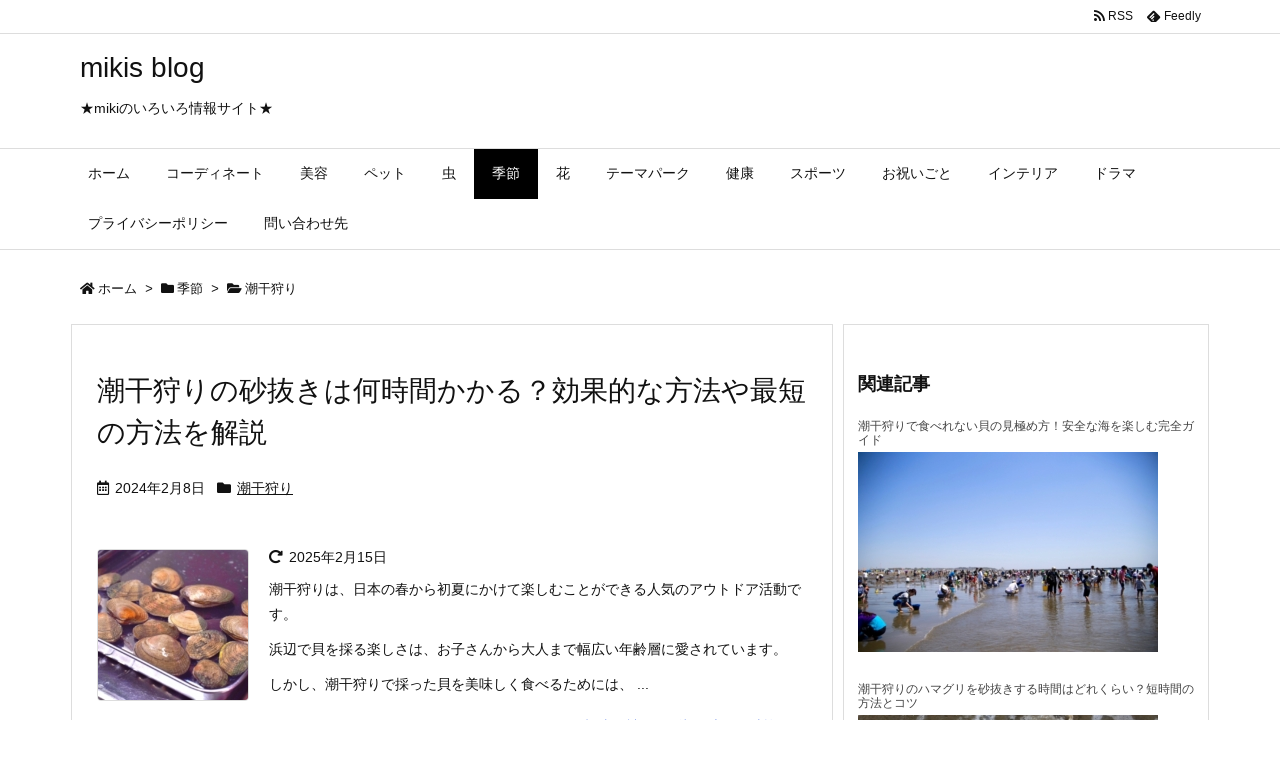

--- FILE ---
content_type: text/html; charset=UTF-8
request_url: https://miiiki.net/clam-picking
body_size: 46580
content:
<!DOCTYPE html>
<html lang="ja" itemscope itemtype="https://schema.org/WebPage">
<head prefix="og: http://ogp.me/ns# article: http://ogp.me/ns/article# fb: http://ogp.me/ns/fb#">
<meta charset="UTF-8" />
<meta http-equiv="X-UA-Compatible" content="IE=edge" />
<meta name="viewport" content="width=device-width, initial-scale=1, user-scalable=yes" />
<title>潮干狩り | mikis blog</title>
<meta name='robots' content='max-image-preview:large' />
<link rel='dns-prefetch' href='//ajax.googleapis.com' />
<link rel='dns-prefetch' href='//pagead2.googlesyndication.com' />
<link rel='dns-prefetch' href='//use.fontawesome.com' />
<link rel="preload" as="style" type="text/css" href="https://miiiki.net/wp-content/themes/luxeritas/style.async.min.css?v=1688650671" />
<link rel="preload" as="font" type="font/woff" href="https://miiiki.net/wp-content/themes/luxeritas/fonts/icomoon/fonts/icomoon.woff" crossorigin />
<!-- Google tag (gtag.js) -->
<script async src="https://www.googletagmanager.com/gtag/js?id=G-E1TMW5SBMT"></script>
<script>
  window.dataLayer = window.dataLayer || [];
  function gtag(){dataLayer.push(arguments);}
  gtag('js', new Date());
  gtag('config', 'G-E1TMW5SBMT');</script>
<!-- Global site tag (gtag.js) - Google Analytics -->
<script async src="https://www.googletagmanager.com/gtag/js?id=UA-171563117-1"></script>
<script>
  window.dataLayer = window.dataLayer || [];
  function gtag(){dataLayer.push(arguments);}
  gtag('js', new Date());
  gtag('config', 'UA-171563117-1');</script>
<link rel="canonical" href="https://miiiki.net/clam-picking" />
<link rel="next" href="https://miiiki.net/clam-picking/page/2/" />
<link rel="pingback" href="https://miiiki.net/xmlrpc.php" />
<link rel="alternate" type="application/rss+xml" title="mikis blog RSS Feed" href="https://miiiki.net/feed/" />
<link rel="alternate" type="application/atom+xml" title="mikis blog Atom Feed" href="https://miiiki.net/feed/atom/" />
<link rel="icon" href="https://miiiki.net/wp-content/themes/luxech/images/favicon.ico" />
<link rel="apple-touch-icon-precomposed" href="https://miiiki.net/wp-content/themes/luxech/images/apple-touch-icon-precomposed.png" />
<link rel="apple-touch-icon" href="https://miiiki.net/wp-content/themes/luxech/images/apple-touch-icon-precomposed.png" />
<!-- SEO SIMPLE PACK 3.6.2 -->
<link rel="canonical" href="https://miiiki.net/clam-picking">
<meta property="og:locale" content="ja_JP">
<meta property="og:type" content="website">
<meta property="og:title" content="潮干狩り | mikis blog">
<meta property="og:url" content="https://miiiki.net/clam-picking">
<meta property="og:site_name" content="mikis blog">
<meta name="twitter:card" content="summary">
<!-- / SEO SIMPLE PACK -->
<meta name="description" content="mikis blog | 潮干狩りカテゴリー記事一覧" />
<meta name="theme-color" content="#4285f4">
<meta name="format-detection" content="telephone=no">
<meta property="og:type" content="website" />
<meta property="og:url" content="https://miiiki.net/" />
<meta property="og:title" content="潮干狩り | mikis blog" />
<meta property="og:description" content="mikis blog | 潮干狩りカテゴリー記事一覧" />
<meta property="og:image" content="https://miiiki.net/wp-content/themes/luxech/images/og.png" />
<meta property="og:image:width" content="880" />
<meta property="og:image:height" content="660" />
<meta property="og:site_name" content="mikis blog" />
<meta property="og:locale" content="ja_JP" />
<meta name="twitter:card" content="summary" />
<meta name="twitter:domain" content="miiiki.net" />
<style id='wp-block-library-theme-inline-css'>
@charset "UTF-8";.wp-block-archives{box-sizing:border-box}.wp-block-archives-dropdown label{display:block}.wp-block-avatar{line-height:0}.wp-block-avatar,.wp-block-avatar img{box-sizing:border-box}.wp-block-avatar.aligncenter{text-align:center}.wp-block-audio{box-sizing:border-box}.wp-block-audio figcaption{margin-bottom:1em;margin-top:.5em}.wp-block-audio audio{min-width:300px;width:100%}.wp-block-button__link{box-sizing:border-box;cursor:pointer;display:inline-block;text-align:center;word-break:break-word}.wp-block-button__link.aligncenter{text-align:center}.wp-block-button__link.alignright{text-align:right}:where(.wp-block-button__link){border-radius:9999px;box-shadow:none;padding:calc(.667em + 2px) calc(1.333em + 2px);text-decoration:none}.wp-block-button[style*=text-decoration] .wp-block-button__link{text-decoration:inherit}.wp-block-buttons>.wp-block-button.has-custom-width{max-width:none}.wp-block-buttons>.wp-block-button.has-custom-width .wp-block-button__link{width:100%}.wp-block-buttons>.wp-block-button.has-custom-font-size .wp-block-button__link{font-size:inherit}.wp-block-buttons>.wp-block-button.wp-block-button__width-25{width:calc(25% - var(--wp--style--block-gap, .5em)*.75)}.wp-block-buttons>.wp-block-button.wp-block-button__width-50{width:calc(50% - var(--wp--style--block-gap, .5em)*.5)}.wp-block-buttons>.wp-block-button.wp-block-button__width-75{width:calc(75% - var(--wp--style--block-gap, .5em)*.25)}.wp-block-buttons>.wp-block-button.wp-block-button__width-100{flex-basis:100%;width:100%}.wp-block-buttons.is-vertical>.wp-block-button.wp-block-button__width-25{width:25%}.wp-block-buttons.is-vertical>.wp-block-button.wp-block-button__width-50{width:50%}.wp-block-buttons.is-vertical>.wp-block-button.wp-block-button__width-75{width:75%}.wp-block-button.is-style-squared,.wp-block-button__link.wp-block-button.is-style-squared{border-radius:0}.wp-block-button.no-border-radius,.wp-block-button__link.no-border-radius{border-radius:0!important}.wp-block-button .wp-block-button__link:where(.is-style-outline),.wp-block-button:where(.is-style-outline)>.wp-block-button__link{border:2px solid;padding:.667em 1.333em}.wp-block-button .wp-block-button__link:where(.is-style-outline):not(.has-text-color),.wp-block-button:where(.is-style-outline)>.wp-block-button__link:not(.has-text-color){color:currentColor}.wp-block-button .wp-block-button__link:where(.is-style-outline):not(.has-background),.wp-block-button:where(.is-style-outline)>.wp-block-button__link:not(.has-background){background-color:initial;background-image:none}.wp-block-button .wp-block-button__link:where(.has-border-color){border-width:initial}.wp-block-button .wp-block-button__link:where([style*=border-top-color]){border-top-width:medium}.wp-block-button .wp-block-button__link:where([style*=border-right-color]){border-right-width:medium}.wp-block-button .wp-block-button__link:where([style*=border-bottom-color]){border-bottom-width:medium}.wp-block-button .wp-block-button__link:where([style*=border-left-color]){border-left-width:medium}.wp-block-button .wp-block-button__link:where([style*=border-style]){border-width:initial}.wp-block-button .wp-block-button__link:where([style*=border-top-style]){border-top-width:medium}.wp-block-button .wp-block-button__link:where([style*=border-right-style]){border-right-width:medium}.wp-block-button .wp-block-button__link:where([style*=border-bottom-style]){border-bottom-width:medium}.wp-block-button .wp-block-button__link:where([style*=border-left-style]){border-left-width:medium}.wp-block-buttons.is-vertical{flex-direction:column}.wp-block-buttons.is-vertical>.wp-block-button:last-child{margin-bottom:0}.wp-block-buttons>.wp-block-button{display:inline-block;margin:0}.wp-block-buttons.is-content-justification-left{justify-content:flex-start}.wp-block-buttons.is-content-justification-left.is-vertical{align-items:flex-start}.wp-block-buttons.is-content-justification-center{justify-content:center}.wp-block-buttons.is-content-justification-center.is-vertical{align-items:center}.wp-block-buttons.is-content-justification-right{justify-content:flex-end}.wp-block-buttons.is-content-justification-right.is-vertical{align-items:flex-end}.wp-block-buttons.is-content-justification-space-between{justify-content:space-between}.wp-block-buttons.aligncenter{text-align:center}.wp-block-buttons:not(.is-content-justification-space-between,.is-content-justification-right,.is-content-justification-left,.is-content-justification-center) .wp-block-button.aligncenter{margin-left:auto;margin-right:auto;width:100%}.wp-block-buttons[style*=text-decoration] .wp-block-button,.wp-block-buttons[style*=text-decoration] .wp-block-button__link{text-decoration:inherit}.wp-block-buttons.has-custom-font-size .wp-block-button__link{font-size:inherit}.wp-block-button.aligncenter,.wp-block-calendar{text-align:center}.wp-block-calendar td,.wp-block-calendar th{border:1px solid;padding:.25em}.wp-block-calendar th{font-weight:400}.wp-block-calendar caption{background-color:inherit}.wp-block-calendar table{border-collapse:collapse;width:100%}.wp-block-calendar table:where(:not(.has-text-color)){color:#40464d}.wp-block-calendar table:where(:not(.has-text-color)) td,.wp-block-calendar table:where(:not(.has-text-color)) th{border-color:#ddd}.wp-block-calendar table.has-background th{background-color:inherit}.wp-block-calendar table.has-text-color th{color:inherit}:where(.wp-block-calendar table:not(.has-background) th){background:#ddd}.wp-block-categories{box-sizing:border-box}.wp-block-categories.alignleft{margin-right:2em}.wp-block-categories.alignright{margin-left:2em}.wp-block-categories.wp-block-categories-dropdown.aligncenter{text-align:center}.wp-block-code{box-sizing:border-box}.wp-block-code code{display:block;font-family:inherit;overflow-wrap:break-word;white-space:pre-wrap}.wp-block-columns{align-items:normal!important;box-sizing:border-box;display:flex;flex-wrap:wrap!important}@media (min-width:782px){.wp-block-columns{flex-wrap:nowrap!important}}.wp-block-columns.are-vertically-aligned-top{align-items:flex-start}.wp-block-columns.are-vertically-aligned-center{align-items:center}.wp-block-columns.are-vertically-aligned-bottom{align-items:flex-end}@media (max-width:781px){.wp-block-columns:not(.is-not-stacked-on-mobile)>.wp-block-column{flex-basis:100%!important}}@media (min-width:782px){.wp-block-columns:not(.is-not-stacked-on-mobile)>.wp-block-column{flex-basis:0;flex-grow:1}.wp-block-columns:not(.is-not-stacked-on-mobile)>.wp-block-column[style*=flex-basis]{flex-grow:0}}.wp-block-columns.is-not-stacked-on-mobile{flex-wrap:nowrap!important}.wp-block-columns.is-not-stacked-on-mobile>.wp-block-column{flex-basis:0;flex-grow:1}.wp-block-columns.is-not-stacked-on-mobile>.wp-block-column[style*=flex-basis]{flex-grow:0}:where(.wp-block-columns){margin-bottom:1.75em}:where(.wp-block-columns.has-background){padding:1.25em 2.375em}.wp-block-column{flex-grow:1;min-width:0;overflow-wrap:break-word;word-break:break-word}.wp-block-column.is-vertically-aligned-top{align-self:flex-start}.wp-block-column.is-vertically-aligned-center{align-self:center}.wp-block-column.is-vertically-aligned-bottom{align-self:flex-end}.wp-block-column.is-vertically-aligned-stretch{align-self:stretch}.wp-block-column.is-vertically-aligned-bottom,.wp-block-column.is-vertically-aligned-center,.wp-block-column.is-vertically-aligned-top{width:100%}.wp-block-post-comments{box-sizing:border-box}.wp-block-post-comments .alignleft{float:left}.wp-block-post-comments .alignright{float:right}.wp-block-post-comments .navigation:after{clear:both;content:"";display:table}.wp-block-post-comments .commentlist{clear:both;list-style:none;margin:0;padding:0}.wp-block-post-comments .commentlist .comment{min-height:2.25em;padding-left:3.25em}.wp-block-post-comments .commentlist .comment p{font-size:1em;line-height:1.8;margin:1em 0}.wp-block-post-comments .commentlist .children{list-style:none;margin:0;padding:0}.wp-block-post-comments .comment-author{line-height:1.5}.wp-block-post-comments .comment-author .avatar{border-radius:1.5em;display:block;float:left;height:2.5em;margin-right:.75em;margin-top:.5em;width:2.5em}.wp-block-post-comments .comment-author cite{font-style:normal}.wp-block-post-comments .comment-meta{font-size:.875em;line-height:1.5}.wp-block-post-comments .comment-meta b{font-weight:400}.wp-block-post-comments .comment-meta .comment-awaiting-moderation{display:block;margin-bottom:1em;margin-top:1em}.wp-block-post-comments .comment-body .commentmetadata{font-size:.875em}.wp-block-post-comments .comment-form-author label,.wp-block-post-comments .comment-form-comment label,.wp-block-post-comments .comment-form-email label,.wp-block-post-comments .comment-form-url label{display:block;margin-bottom:.25em}.wp-block-post-comments .comment-form input:not([type=submit]):not([type=checkbox]),.wp-block-post-comments .comment-form textarea{box-sizing:border-box;display:block;width:100%}.wp-block-post-comments .comment-form-cookies-consent{display:flex;gap:.25em}.wp-block-post-comments .comment-form-cookies-consent #wp-comment-cookies-consent{margin-top:.35em}.wp-block-post-comments .comment-reply-title{margin-bottom:0}.wp-block-post-comments .comment-reply-title :where(small){font-size:var(--wp--preset--font-size--medium,smaller);margin-left:.5em}.wp-block-post-comments .reply{font-size:.875em;margin-bottom:1.4em}.wp-block-post-comments input:not([type=submit]),.wp-block-post-comments textarea{border:1px solid #949494;font-family:inherit;font-size:1em}.wp-block-post-comments input:not([type=submit]):not([type=checkbox]),.wp-block-post-comments textarea{padding:calc(.667em + 2px)}:where(.wp-block-post-comments input[type=submit]){border:none}.wp-block-comments-pagination>.wp-block-comments-pagination-next,.wp-block-comments-pagination>.wp-block-comments-pagination-numbers,.wp-block-comments-pagination>.wp-block-comments-pagination-previous{margin-bottom:.5em;margin-right:.5em}.wp-block-comments-pagination>.wp-block-comments-pagination-next:last-child,.wp-block-comments-pagination>.wp-block-comments-pagination-numbers:last-child,.wp-block-comments-pagination>.wp-block-comments-pagination-previous:last-child{margin-right:0}.wp-block-comments-pagination .wp-block-comments-pagination-previous-arrow{display:inline-block;margin-right:1ch}.wp-block-comments-pagination .wp-block-comments-pagination-previous-arrow:not(.is-arrow-chevron){transform:scaleX(1)}.wp-block-comments-pagination .wp-block-comments-pagination-next-arrow{display:inline-block;margin-left:1ch}.wp-block-comments-pagination .wp-block-comments-pagination-next-arrow:not(.is-arrow-chevron){transform:scaleX(1)}.wp-block-comments-pagination.aligncenter{justify-content:center}.wp-block-comment-template{box-sizing:border-box;list-style:none;margin-bottom:0;max-width:100%;padding:0}.wp-block-comment-template li{clear:both}.wp-block-comment-template ol{list-style:none;margin-bottom:0;max-width:100%;padding-left:2rem}.wp-block-comment-template.alignleft{float:left}.wp-block-comment-template.aligncenter{margin-left:auto;margin-right:auto;width:-moz-fit-content;width:fit-content}.wp-block-comment-template.alignright{float:right}.wp-block-cover,.wp-block-cover-image{align-items:center;background-position:50%;box-sizing:border-box;display:flex;justify-content:center;min-height:430px;overflow:hidden;overflow:clip;padding:1em;position:relative}.wp-block-cover .has-background-dim:not([class*=-background-color]),.wp-block-cover-image .has-background-dim:not([class*=-background-color]),.wp-block-cover-image.has-background-dim:not([class*=-background-color]),.wp-block-cover.has-background-dim:not([class*=-background-color]){background-color:#000}.wp-block-cover .has-background-dim.has-background-gradient,.wp-block-cover-image .has-background-dim.has-background-gradient{background-color:initial}.wp-block-cover-image.has-background-dim:before,.wp-block-cover.has-background-dim:before{background-color:inherit;content:""}.wp-block-cover .wp-block-cover__background,.wp-block-cover .wp-block-cover__gradient-background,.wp-block-cover-image .wp-block-cover__background,.wp-block-cover-image .wp-block-cover__gradient-background,.wp-block-cover-image.has-background-dim:not(.has-background-gradient):before,.wp-block-cover.has-background-dim:not(.has-background-gradient):before{bottom:0;left:0;opacity:.5;position:absolute;right:0;top:0;z-index:1}.wp-block-cover-image.has-background-dim.has-background-dim-10 .wp-block-cover__background,.wp-block-cover-image.has-background-dim.has-background-dim-10 .wp-block-cover__gradient-background,.wp-block-cover-image.has-background-dim.has-background-dim-10:not(.has-background-gradient):before,.wp-block-cover.has-background-dim.has-background-dim-10 .wp-block-cover__background,.wp-block-cover.has-background-dim.has-background-dim-10 .wp-block-cover__gradient-background,.wp-block-cover.has-background-dim.has-background-dim-10:not(.has-background-gradient):before{opacity:.1}.wp-block-cover-image.has-background-dim.has-background-dim-20 .wp-block-cover__background,.wp-block-cover-image.has-background-dim.has-background-dim-20 .wp-block-cover__gradient-background,.wp-block-cover-image.has-background-dim.has-background-dim-20:not(.has-background-gradient):before,.wp-block-cover.has-background-dim.has-background-dim-20 .wp-block-cover__background,.wp-block-cover.has-background-dim.has-background-dim-20 .wp-block-cover__gradient-background,.wp-block-cover.has-background-dim.has-background-dim-20:not(.has-background-gradient):before{opacity:.2}.wp-block-cover-image.has-background-dim.has-background-dim-30 .wp-block-cover__background,.wp-block-cover-image.has-background-dim.has-background-dim-30 .wp-block-cover__gradient-background,.wp-block-cover-image.has-background-dim.has-background-dim-30:not(.has-background-gradient):before,.wp-block-cover.has-background-dim.has-background-dim-30 .wp-block-cover__background,.wp-block-cover.has-background-dim.has-background-dim-30 .wp-block-cover__gradient-background,.wp-block-cover.has-background-dim.has-background-dim-30:not(.has-background-gradient):before{opacity:.3}.wp-block-cover-image.has-background-dim.has-background-dim-40 .wp-block-cover__background,.wp-block-cover-image.has-background-dim.has-background-dim-40 .wp-block-cover__gradient-background,.wp-block-cover-image.has-background-dim.has-background-dim-40:not(.has-background-gradient):before,.wp-block-cover.has-background-dim.has-background-dim-40 .wp-block-cover__background,.wp-block-cover.has-background-dim.has-background-dim-40 .wp-block-cover__gradient-background,.wp-block-cover.has-background-dim.has-background-dim-40:not(.has-background-gradient):before{opacity:.4}.wp-block-cover-image.has-background-dim.has-background-dim-50 .wp-block-cover__background,.wp-block-cover-image.has-background-dim.has-background-dim-50 .wp-block-cover__gradient-background,.wp-block-cover-image.has-background-dim.has-background-dim-50:not(.has-background-gradient):before,.wp-block-cover.has-background-dim.has-background-dim-50 .wp-block-cover__background,.wp-block-cover.has-background-dim.has-background-dim-50 .wp-block-cover__gradient-background,.wp-block-cover.has-background-dim.has-background-dim-50:not(.has-background-gradient):before{opacity:.5}.wp-block-cover-image.has-background-dim.has-background-dim-60 .wp-block-cover__background,.wp-block-cover-image.has-background-dim.has-background-dim-60 .wp-block-cover__gradient-background,.wp-block-cover-image.has-background-dim.has-background-dim-60:not(.has-background-gradient):before,.wp-block-cover.has-background-dim.has-background-dim-60 .wp-block-cover__background,.wp-block-cover.has-background-dim.has-background-dim-60 .wp-block-cover__gradient-background,.wp-block-cover.has-background-dim.has-background-dim-60:not(.has-background-gradient):before{opacity:.6}.wp-block-cover-image.has-background-dim.has-background-dim-70 .wp-block-cover__background,.wp-block-cover-image.has-background-dim.has-background-dim-70 .wp-block-cover__gradient-background,.wp-block-cover-image.has-background-dim.has-background-dim-70:not(.has-background-gradient):before,.wp-block-cover.has-background-dim.has-background-dim-70 .wp-block-cover__background,.wp-block-cover.has-background-dim.has-background-dim-70 .wp-block-cover__gradient-background,.wp-block-cover.has-background-dim.has-background-dim-70:not(.has-background-gradient):before{opacity:.7}.wp-block-cover-image.has-background-dim.has-background-dim-80 .wp-block-cover__background,.wp-block-cover-image.has-background-dim.has-background-dim-80 .wp-block-cover__gradient-background,.wp-block-cover-image.has-background-dim.has-background-dim-80:not(.has-background-gradient):before,.wp-block-cover.has-background-dim.has-background-dim-80 .wp-block-cover__background,.wp-block-cover.has-background-dim.has-background-dim-80 .wp-block-cover__gradient-background,.wp-block-cover.has-background-dim.has-background-dim-80:not(.has-background-gradient):before{opacity:.8}.wp-block-cover-image.has-background-dim.has-background-dim-90 .wp-block-cover__background,.wp-block-cover-image.has-background-dim.has-background-dim-90 .wp-block-cover__gradient-background,.wp-block-cover-image.has-background-dim.has-background-dim-90:not(.has-background-gradient):before,.wp-block-cover.has-background-dim.has-background-dim-90 .wp-block-cover__background,.wp-block-cover.has-background-dim.has-background-dim-90 .wp-block-cover__gradient-background,.wp-block-cover.has-background-dim.has-background-dim-90:not(.has-background-gradient):before{opacity:.9}.wp-block-cover-image.has-background-dim.has-background-dim-100 .wp-block-cover__background,.wp-block-cover-image.has-background-dim.has-background-dim-100 .wp-block-cover__gradient-background,.wp-block-cover-image.has-background-dim.has-background-dim-100:not(.has-background-gradient):before,.wp-block-cover.has-background-dim.has-background-dim-100 .wp-block-cover__background,.wp-block-cover.has-background-dim.has-background-dim-100 .wp-block-cover__gradient-background,.wp-block-cover.has-background-dim.has-background-dim-100:not(.has-background-gradient):before{opacity:1}.wp-block-cover .wp-block-cover__background.has-background-dim.has-background-dim-0,.wp-block-cover .wp-block-cover__gradient-background.has-background-dim.has-background-dim-0,.wp-block-cover-image .wp-block-cover__background.has-background-dim.has-background-dim-0,.wp-block-cover-image .wp-block-cover__gradient-background.has-background-dim.has-background-dim-0{opacity:0}.wp-block-cover .wp-block-cover__background.has-background-dim.has-background-dim-10,.wp-block-cover .wp-block-cover__gradient-background.has-background-dim.has-background-dim-10,.wp-block-cover-image .wp-block-cover__background.has-background-dim.has-background-dim-10,.wp-block-cover-image .wp-block-cover__gradient-background.has-background-dim.has-background-dim-10{opacity:.1}.wp-block-cover .wp-block-cover__background.has-background-dim.has-background-dim-20,.wp-block-cover .wp-block-cover__gradient-background.has-background-dim.has-background-dim-20,.wp-block-cover-image .wp-block-cover__background.has-background-dim.has-background-dim-20,.wp-block-cover-image .wp-block-cover__gradient-background.has-background-dim.has-background-dim-20{opacity:.2}.wp-block-cover .wp-block-cover__background.has-background-dim.has-background-dim-30,.wp-block-cover .wp-block-cover__gradient-background.has-background-dim.has-background-dim-30,.wp-block-cover-image .wp-block-cover__background.has-background-dim.has-background-dim-30,.wp-block-cover-image .wp-block-cover__gradient-background.has-background-dim.has-background-dim-30{opacity:.3}.wp-block-cover .wp-block-cover__background.has-background-dim.has-background-dim-40,.wp-block-cover .wp-block-cover__gradient-background.has-background-dim.has-background-dim-40,.wp-block-cover-image .wp-block-cover__background.has-background-dim.has-background-dim-40,.wp-block-cover-image .wp-block-cover__gradient-background.has-background-dim.has-background-dim-40{opacity:.4}.wp-block-cover .wp-block-cover__background.has-background-dim.has-background-dim-50,.wp-block-cover .wp-block-cover__gradient-background.has-background-dim.has-background-dim-50,.wp-block-cover-image .wp-block-cover__background.has-background-dim.has-background-dim-50,.wp-block-cover-image .wp-block-cover__gradient-background.has-background-dim.has-background-dim-50{opacity:.5}.wp-block-cover .wp-block-cover__background.has-background-dim.has-background-dim-60,.wp-block-cover .wp-block-cover__gradient-background.has-background-dim.has-background-dim-60,.wp-block-cover-image .wp-block-cover__background.has-background-dim.has-background-dim-60,.wp-block-cover-image .wp-block-cover__gradient-background.has-background-dim.has-background-dim-60{opacity:.6}.wp-block-cover .wp-block-cover__background.has-background-dim.has-background-dim-70,.wp-block-cover .wp-block-cover__gradient-background.has-background-dim.has-background-dim-70,.wp-block-cover-image .wp-block-cover__background.has-background-dim.has-background-dim-70,.wp-block-cover-image .wp-block-cover__gradient-background.has-background-dim.has-background-dim-70{opacity:.7}.wp-block-cover .wp-block-cover__background.has-background-dim.has-background-dim-80,.wp-block-cover .wp-block-cover__gradient-background.has-background-dim.has-background-dim-80,.wp-block-cover-image .wp-block-cover__background.has-background-dim.has-background-dim-80,.wp-block-cover-image .wp-block-cover__gradient-background.has-background-dim.has-background-dim-80{opacity:.8}.wp-block-cover .wp-block-cover__background.has-background-dim.has-background-dim-90,.wp-block-cover .wp-block-cover__gradient-background.has-background-dim.has-background-dim-90,.wp-block-cover-image .wp-block-cover__background.has-background-dim.has-background-dim-90,.wp-block-cover-image .wp-block-cover__gradient-background.has-background-dim.has-background-dim-90{opacity:.9}.wp-block-cover .wp-block-cover__background.has-background-dim.has-background-dim-100,.wp-block-cover .wp-block-cover__gradient-background.has-background-dim.has-background-dim-100,.wp-block-cover-image .wp-block-cover__background.has-background-dim.has-background-dim-100,.wp-block-cover-image .wp-block-cover__gradient-background.has-background-dim.has-background-dim-100{opacity:1}.wp-block-cover-image.alignleft,.wp-block-cover-image.alignright,.wp-block-cover.alignleft,.wp-block-cover.alignright{max-width:420px;width:100%}.wp-block-cover-image:after,.wp-block-cover:after{content:"";display:block;font-size:0;min-height:inherit}@supports (position:sticky){.wp-block-cover-image:after,.wp-block-cover:after{content:none}}.wp-block-cover-image.aligncenter,.wp-block-cover-image.alignleft,.wp-block-cover-image.alignright,.wp-block-cover.aligncenter,.wp-block-cover.alignleft,.wp-block-cover.alignright{display:flex}.wp-block-cover .wp-block-cover__inner-container,.wp-block-cover-image .wp-block-cover__inner-container{color:inherit;width:100%;z-index:1}.wp-block-cover h1:where(:not(.has-text-color)),.wp-block-cover h2:where(:not(.has-text-color)),.wp-block-cover h3:where(:not(.has-text-color)),.wp-block-cover h4:where(:not(.has-text-color)),.wp-block-cover h5:where(:not(.has-text-color)),.wp-block-cover h6:where(:not(.has-text-color)),.wp-block-cover p:where(:not(.has-text-color)),.wp-block-cover-image h1:where(:not(.has-text-color)),.wp-block-cover-image h2:where(:not(.has-text-color)),.wp-block-cover-image h3:where(:not(.has-text-color)),.wp-block-cover-image h4:where(:not(.has-text-color)),.wp-block-cover-image h5:where(:not(.has-text-color)),.wp-block-cover-image h6:where(:not(.has-text-color)),.wp-block-cover-image p:where(:not(.has-text-color)){color:inherit}.wp-block-cover-image.is-position-top-left,.wp-block-cover.is-position-top-left{align-items:flex-start;justify-content:flex-start}.wp-block-cover-image.is-position-top-center,.wp-block-cover.is-position-top-center{align-items:flex-start;justify-content:center}.wp-block-cover-image.is-position-top-right,.wp-block-cover.is-position-top-right{align-items:flex-start;justify-content:flex-end}.wp-block-cover-image.is-position-center-left,.wp-block-cover.is-position-center-left{align-items:center;justify-content:flex-start}.wp-block-cover-image.is-position-center-center,.wp-block-cover.is-position-center-center{align-items:center;justify-content:center}.wp-block-cover-image.is-position-center-right,.wp-block-cover.is-position-center-right{align-items:center;justify-content:flex-end}.wp-block-cover-image.is-position-bottom-left,.wp-block-cover.is-position-bottom-left{align-items:flex-end;justify-content:flex-start}.wp-block-cover-image.is-position-bottom-center,.wp-block-cover.is-position-bottom-center{align-items:flex-end;justify-content:center}.wp-block-cover-image.is-position-bottom-right,.wp-block-cover.is-position-bottom-right{align-items:flex-end;justify-content:flex-end}.wp-block-cover-image.has-custom-content-position.has-custom-content-position .wp-block-cover__inner-container,.wp-block-cover.has-custom-content-position.has-custom-content-position .wp-block-cover__inner-container{margin:0}.wp-block-cover-image.has-custom-content-position.has-custom-content-position.is-position-bottom-left .wp-block-cover__inner-container,.wp-block-cover-image.has-custom-content-position.has-custom-content-position.is-position-bottom-right .wp-block-cover__inner-container,.wp-block-cover-image.has-custom-content-position.has-custom-content-position.is-position-center-left .wp-block-cover__inner-container,.wp-block-cover-image.has-custom-content-position.has-custom-content-position.is-position-center-right .wp-block-cover__inner-container,.wp-block-cover-image.has-custom-content-position.has-custom-content-position.is-position-top-left .wp-block-cover__inner-container,.wp-block-cover-image.has-custom-content-position.has-custom-content-position.is-position-top-right .wp-block-cover__inner-container,.wp-block-cover.has-custom-content-position.has-custom-content-position.is-position-bottom-left .wp-block-cover__inner-container,.wp-block-cover.has-custom-content-position.has-custom-content-position.is-position-bottom-right .wp-block-cover__inner-container,.wp-block-cover.has-custom-content-position.has-custom-content-position.is-position-center-left .wp-block-cover__inner-container,.wp-block-cover.has-custom-content-position.has-custom-content-position.is-position-center-right .wp-block-cover__inner-container,.wp-block-cover.has-custom-content-position.has-custom-content-position.is-position-top-left .wp-block-cover__inner-container,.wp-block-cover.has-custom-content-position.has-custom-content-position.is-position-top-right .wp-block-cover__inner-container{margin:0;width:auto}.wp-block-cover .wp-block-cover__image-background,.wp-block-cover video.wp-block-cover__video-background,.wp-block-cover-image .wp-block-cover__image-background,.wp-block-cover-image video.wp-block-cover__video-background{border:none;bottom:0;box-shadow:none;height:100%;left:0;margin:0;max-height:none;max-width:none;object-fit:cover;outline:none;padding:0;position:absolute;right:0;top:0;width:100%}.wp-block-cover-image.has-parallax,.wp-block-cover.has-parallax,.wp-block-cover__image-background.has-parallax,video.wp-block-cover__video-background.has-parallax{background-attachment:fixed;background-repeat:no-repeat;background-size:cover}@supports (-webkit-touch-callout:inherit){.wp-block-cover-image.has-parallax,.wp-block-cover.has-parallax,.wp-block-cover__image-background.has-parallax,video.wp-block-cover__video-background.has-parallax{background-attachment:scroll}}@media (prefers-reduced-motion:reduce){.wp-block-cover-image.has-parallax,.wp-block-cover.has-parallax,.wp-block-cover__image-background.has-parallax,video.wp-block-cover__video-background.has-parallax{background-attachment:scroll}}.wp-block-cover-image.is-repeated,.wp-block-cover.is-repeated,.wp-block-cover__image-background.is-repeated,video.wp-block-cover__video-background.is-repeated{background-repeat:repeat;background-size:auto}.wp-block-cover__image-background,.wp-block-cover__video-background{z-index:0}.wp-block-cover-image-text,.wp-block-cover-image-text a,.wp-block-cover-image-text a:active,.wp-block-cover-image-text a:focus,.wp-block-cover-image-text a:hover,.wp-block-cover-text,.wp-block-cover-text a,.wp-block-cover-text a:active,.wp-block-cover-text a:focus,.wp-block-cover-text a:hover,section.wp-block-cover-image h2,section.wp-block-cover-image h2 a,section.wp-block-cover-image h2 a:active,section.wp-block-cover-image h2 a:focus,section.wp-block-cover-image h2 a:hover{color:#fff}.wp-block-cover-image .wp-block-cover.has-left-content{justify-content:flex-start}.wp-block-cover-image .wp-block-cover.has-right-content{justify-content:flex-end}.wp-block-cover-image.has-left-content .wp-block-cover-image-text,.wp-block-cover.has-left-content .wp-block-cover-text,section.wp-block-cover-image.has-left-content>h2{margin-left:0;text-align:left}.wp-block-cover-image.has-right-content .wp-block-cover-image-text,.wp-block-cover.has-right-content .wp-block-cover-text,section.wp-block-cover-image.has-right-content>h2{margin-right:0;text-align:right}.wp-block-cover .wp-block-cover-text,.wp-block-cover-image .wp-block-cover-image-text,section.wp-block-cover-image>h2{font-size:2em;line-height:1.25;margin-bottom:0;max-width:840px;padding:.44em;text-align:center;z-index:1}:where(.wp-block-cover-image:not(.has-text-color)),:where(.wp-block-cover:not(.has-text-color)){color:#fff}:where(.wp-block-cover-image.is-light:not(.has-text-color)),:where(.wp-block-cover.is-light:not(.has-text-color)){color:#000}.wp-block-details{box-sizing:border-box;overflow:hidden}.wp-block-details summary{cursor:pointer}.wp-block-embed.alignleft,.wp-block-embed.alignright,.wp-block[data-align=left]>[data-type="core/embed"],.wp-block[data-align=right]>[data-type="core/embed"]{max-width:360px;width:100%}.wp-block-embed.alignleft .wp-block-embed__wrapper,.wp-block-embed.alignright .wp-block-embed__wrapper,.wp-block[data-align=left]>[data-type="core/embed"] .wp-block-embed__wrapper,.wp-block[data-align=right]>[data-type="core/embed"] .wp-block-embed__wrapper{min-width:280px}.wp-block-cover .wp-block-embed{min-height:240px;min-width:320px}.wp-block-embed{overflow-wrap:break-word}.wp-block-embed figcaption{margin-bottom:1em;margin-top:.5em}.wp-block-embed iframe{max-width:100%}.wp-block-embed__wrapper{position:relative}.wp-embed-responsive .wp-has-aspect-ratio .wp-block-embed__wrapper:before{content:"";display:block;padding-top:50%}.wp-embed-responsive .wp-has-aspect-ratio iframe{bottom:0;height:100%;left:0;position:absolute;right:0;top:0;width:100%}.wp-embed-responsive .wp-embed-aspect-21-9 .wp-block-embed__wrapper:before{padding-top:42.85%}.wp-embed-responsive .wp-embed-aspect-18-9 .wp-block-embed__wrapper:before{padding-top:50%}.wp-embed-responsive .wp-embed-aspect-16-9 .wp-block-embed__wrapper:before{padding-top:56.25%}.wp-embed-responsive .wp-embed-aspect-4-3 .wp-block-embed__wrapper:before{padding-top:75%}.wp-embed-responsive .wp-embed-aspect-1-1 .wp-block-embed__wrapper:before{padding-top:100%}.wp-embed-responsive .wp-embed-aspect-9-16 .wp-block-embed__wrapper:before{padding-top:177.77%}.wp-embed-responsive .wp-embed-aspect-1-2 .wp-block-embed__wrapper:before{padding-top:200%}.wp-block-file{box-sizing:border-box}.wp-block-file:not(.wp-element-button){font-size:.8em}.wp-block-file.aligncenter{text-align:center}.wp-block-file.alignright{text-align:right}.wp-block-file *+.wp-block-file__button{margin-left:.75em}:where(.wp-block-file){margin-bottom:1.5em}.wp-block-file__embed{margin-bottom:1em}:where(.wp-block-file__button){border-radius:2em;display:inline-block;padding:.5em 1em}:where(.wp-block-file__button):is(a):active,:where(.wp-block-file__button):is(a):focus,:where(.wp-block-file__button):is(a):hover,:where(.wp-block-file__button):is(a):visited{box-shadow:none;color:#fff;opacity:.85;text-decoration:none}.wp-block-form-input__label{display:flex;flex-direction:column;gap:.25em;margin-bottom:.5em;width:100%}.wp-block-form-input__label.is-label-inline{align-items:center;flex-direction:row;gap:.5em}.wp-block-form-input__label.is-label-inline .wp-block-form-input__label-content{margin-bottom:.5em}.wp-block-form-input__label:has(input[type=checkbox]){flex-direction:row-reverse;width:-moz-fit-content;width:fit-content}.wp-block-form-input__label-content{width:-moz-fit-content;width:fit-content}.wp-block-form-input__input{font-size:1em;margin-bottom:.5em;padding:0 .5em}.wp-block-form-input__input[type=date],.wp-block-form-input__input[type=datetime-local],.wp-block-form-input__input[type=datetime],.wp-block-form-input__input[type=email],.wp-block-form-input__input[type=month],.wp-block-form-input__input[type=number],.wp-block-form-input__input[type=password],.wp-block-form-input__input[type=search],.wp-block-form-input__input[type=tel],.wp-block-form-input__input[type=text],.wp-block-form-input__input[type=time],.wp-block-form-input__input[type=url],.wp-block-form-input__input[type=week]{border:1px solid;line-height:2;min-height:2em}textarea.wp-block-form-input__input{min-height:10em}.blocks-gallery-grid:not(.has-nested-images),.wp-block-gallery:not(.has-nested-images){display:flex;flex-wrap:wrap;list-style-type:none;margin:0;padding:0}.blocks-gallery-grid:not(.has-nested-images) .blocks-gallery-image,.blocks-gallery-grid:not(.has-nested-images) .blocks-gallery-item,.wp-block-gallery:not(.has-nested-images) .blocks-gallery-image,.wp-block-gallery:not(.has-nested-images) .blocks-gallery-item{display:flex;flex-direction:column;flex-grow:1;justify-content:center;margin:0 1em 1em 0;position:relative;width:calc(50% - 1em)}.blocks-gallery-grid:not(.has-nested-images) .blocks-gallery-image:nth-of-type(2n),.blocks-gallery-grid:not(.has-nested-images) .blocks-gallery-item:nth-of-type(2n),.wp-block-gallery:not(.has-nested-images) .blocks-gallery-image:nth-of-type(2n),.wp-block-gallery:not(.has-nested-images) .blocks-gallery-item:nth-of-type(2n){margin-right:0}.blocks-gallery-grid:not(.has-nested-images) .blocks-gallery-image figure,.blocks-gallery-grid:not(.has-nested-images) .blocks-gallery-item figure,.wp-block-gallery:not(.has-nested-images) .blocks-gallery-image figure,.wp-block-gallery:not(.has-nested-images) .blocks-gallery-item figure{align-items:flex-end;display:flex;height:100%;justify-content:flex-start;margin:0}.blocks-gallery-grid:not(.has-nested-images) .blocks-gallery-image img,.blocks-gallery-grid:not(.has-nested-images) .blocks-gallery-item img,.wp-block-gallery:not(.has-nested-images) .blocks-gallery-image img,.wp-block-gallery:not(.has-nested-images) .blocks-gallery-item img{display:block;height:auto;max-width:100%;width:auto}.blocks-gallery-grid:not(.has-nested-images) .blocks-gallery-image figcaption,.blocks-gallery-grid:not(.has-nested-images) .blocks-gallery-item figcaption,.wp-block-gallery:not(.has-nested-images) .blocks-gallery-image figcaption,.wp-block-gallery:not(.has-nested-images) .blocks-gallery-item figcaption{background:linear-gradient(0deg,#000000b3,#0000004d 70%,#0000);bottom:0;box-sizing:border-box;color:#fff;font-size:.8em;margin:0;max-height:100%;overflow:auto;padding:3em .77em .7em;position:absolute;text-align:center;width:100%;z-index:2}.blocks-gallery-grid:not(.has-nested-images) .blocks-gallery-image figcaption img,.blocks-gallery-grid:not(.has-nested-images) .blocks-gallery-item figcaption img,.wp-block-gallery:not(.has-nested-images) .blocks-gallery-image figcaption img,.wp-block-gallery:not(.has-nested-images) .blocks-gallery-item figcaption img{display:inline}.blocks-gallery-grid:not(.has-nested-images) figcaption,.wp-block-gallery:not(.has-nested-images) figcaption{flex-grow:1}.blocks-gallery-grid:not(.has-nested-images).is-cropped .blocks-gallery-image a,.blocks-gallery-grid:not(.has-nested-images).is-cropped .blocks-gallery-image img,.blocks-gallery-grid:not(.has-nested-images).is-cropped .blocks-gallery-item a,.blocks-gallery-grid:not(.has-nested-images).is-cropped .blocks-gallery-item img,.wp-block-gallery:not(.has-nested-images).is-cropped .blocks-gallery-image a,.wp-block-gallery:not(.has-nested-images).is-cropped .blocks-gallery-image img,.wp-block-gallery:not(.has-nested-images).is-cropped .blocks-gallery-item a,.wp-block-gallery:not(.has-nested-images).is-cropped .blocks-gallery-item img{flex:1;height:100%;object-fit:cover;width:100%}.blocks-gallery-grid:not(.has-nested-images).columns-1 .blocks-gallery-image,.blocks-gallery-grid:not(.has-nested-images).columns-1 .blocks-gallery-item,.wp-block-gallery:not(.has-nested-images).columns-1 .blocks-gallery-image,.wp-block-gallery:not(.has-nested-images).columns-1 .blocks-gallery-item{margin-right:0;width:100%}@media (min-width:600px){.blocks-gallery-grid:not(.has-nested-images).columns-3 .blocks-gallery-image,.blocks-gallery-grid:not(.has-nested-images).columns-3 .blocks-gallery-item,.wp-block-gallery:not(.has-nested-images).columns-3 .blocks-gallery-image,.wp-block-gallery:not(.has-nested-images).columns-3 .blocks-gallery-item{margin-right:1em;width:calc(33.33333% - .66667em)}.blocks-gallery-grid:not(.has-nested-images).columns-4 .blocks-gallery-image,.blocks-gallery-grid:not(.has-nested-images).columns-4 .blocks-gallery-item,.wp-block-gallery:not(.has-nested-images).columns-4 .blocks-gallery-image,.wp-block-gallery:not(.has-nested-images).columns-4 .blocks-gallery-item{margin-right:1em;width:calc(25% - .75em)}.blocks-gallery-grid:not(.has-nested-images).columns-5 .blocks-gallery-image,.blocks-gallery-grid:not(.has-nested-images).columns-5 .blocks-gallery-item,.wp-block-gallery:not(.has-nested-images).columns-5 .blocks-gallery-image,.wp-block-gallery:not(.has-nested-images).columns-5 .blocks-gallery-item{margin-right:1em;width:calc(20% - .8em)}.blocks-gallery-grid:not(.has-nested-images).columns-6 .blocks-gallery-image,.blocks-gallery-grid:not(.has-nested-images).columns-6 .blocks-gallery-item,.wp-block-gallery:not(.has-nested-images).columns-6 .blocks-gallery-image,.wp-block-gallery:not(.has-nested-images).columns-6 .blocks-gallery-item{margin-right:1em;width:calc(16.66667% - .83333em)}.blocks-gallery-grid:not(.has-nested-images).columns-7 .blocks-gallery-image,.blocks-gallery-grid:not(.has-nested-images).columns-7 .blocks-gallery-item,.wp-block-gallery:not(.has-nested-images).columns-7 .blocks-gallery-image,.wp-block-gallery:not(.has-nested-images).columns-7 .blocks-gallery-item{margin-right:1em;width:calc(14.28571% - .85714em)}.blocks-gallery-grid:not(.has-nested-images).columns-8 .blocks-gallery-image,.blocks-gallery-grid:not(.has-nested-images).columns-8 .blocks-gallery-item,.wp-block-gallery:not(.has-nested-images).columns-8 .blocks-gallery-image,.wp-block-gallery:not(.has-nested-images).columns-8 .blocks-gallery-item{margin-right:1em;width:calc(12.5% - .875em)}.blocks-gallery-grid:not(.has-nested-images).columns-1 .blocks-gallery-image:nth-of-type(1n),.blocks-gallery-grid:not(.has-nested-images).columns-1 .blocks-gallery-item:nth-of-type(1n),.blocks-gallery-grid:not(.has-nested-images).columns-2 .blocks-gallery-image:nth-of-type(2n),.blocks-gallery-grid:not(.has-nested-images).columns-2 .blocks-gallery-item:nth-of-type(2n),.blocks-gallery-grid:not(.has-nested-images).columns-3 .blocks-gallery-image:nth-of-type(3n),.blocks-gallery-grid:not(.has-nested-images).columns-3 .blocks-gallery-item:nth-of-type(3n),.blocks-gallery-grid:not(.has-nested-images).columns-4 .blocks-gallery-image:nth-of-type(4n),.blocks-gallery-grid:not(.has-nested-images).columns-4 .blocks-gallery-item:nth-of-type(4n),.blocks-gallery-grid:not(.has-nested-images).columns-5 .blocks-gallery-image:nth-of-type(5n),.blocks-gallery-grid:not(.has-nested-images).columns-5 .blocks-gallery-item:nth-of-type(5n),.blocks-gallery-grid:not(.has-nested-images).columns-6 .blocks-gallery-image:nth-of-type(6n),.blocks-gallery-grid:not(.has-nested-images).columns-6 .blocks-gallery-item:nth-of-type(6n),.blocks-gallery-grid:not(.has-nested-images).columns-7 .blocks-gallery-image:nth-of-type(7n),.blocks-gallery-grid:not(.has-nested-images).columns-7 .blocks-gallery-item:nth-of-type(7n),.blocks-gallery-grid:not(.has-nested-images).columns-8 .blocks-gallery-image:nth-of-type(8n),.blocks-gallery-grid:not(.has-nested-images).columns-8 .blocks-gallery-item:nth-of-type(8n),.wp-block-gallery:not(.has-nested-images).columns-1 .blocks-gallery-image:nth-of-type(1n),.wp-block-gallery:not(.has-nested-images).columns-1 .blocks-gallery-item:nth-of-type(1n),.wp-block-gallery:not(.has-nested-images).columns-2 .blocks-gallery-image:nth-of-type(2n),.wp-block-gallery:not(.has-nested-images).columns-2 .blocks-gallery-item:nth-of-type(2n),.wp-block-gallery:not(.has-nested-images).columns-3 .blocks-gallery-image:nth-of-type(3n),.wp-block-gallery:not(.has-nested-images).columns-3 .blocks-gallery-item:nth-of-type(3n),.wp-block-gallery:not(.has-nested-images).columns-4 .blocks-gallery-image:nth-of-type(4n),.wp-block-gallery:not(.has-nested-images).columns-4 .blocks-gallery-item:nth-of-type(4n),.wp-block-gallery:not(.has-nested-images).columns-5 .blocks-gallery-image:nth-of-type(5n),.wp-block-gallery:not(.has-nested-images).columns-5 .blocks-gallery-item:nth-of-type(5n),.wp-block-gallery:not(.has-nested-images).columns-6 .blocks-gallery-image:nth-of-type(6n),.wp-block-gallery:not(.has-nested-images).columns-6 .blocks-gallery-item:nth-of-type(6n),.wp-block-gallery:not(.has-nested-images).columns-7 .blocks-gallery-image:nth-of-type(7n),.wp-block-gallery:not(.has-nested-images).columns-7 .blocks-gallery-item:nth-of-type(7n),.wp-block-gallery:not(.has-nested-images).columns-8 .blocks-gallery-image:nth-of-type(8n),.wp-block-gallery:not(.has-nested-images).columns-8 .blocks-gallery-item:nth-of-type(8n){margin-right:0}}.blocks-gallery-grid:not(.has-nested-images) .blocks-gallery-image:last-child,.blocks-gallery-grid:not(.has-nested-images) .blocks-gallery-item:last-child,.wp-block-gallery:not(.has-nested-images) .blocks-gallery-image:last-child,.wp-block-gallery:not(.has-nested-images) .blocks-gallery-item:last-child{margin-right:0}.blocks-gallery-grid:not(.has-nested-images).alignleft,.blocks-gallery-grid:not(.has-nested-images).alignright,.wp-block-gallery:not(.has-nested-images).alignleft,.wp-block-gallery:not(.has-nested-images).alignright{max-width:420px;width:100%}.blocks-gallery-grid:not(.has-nested-images).aligncenter .blocks-gallery-item figure,.wp-block-gallery:not(.has-nested-images).aligncenter .blocks-gallery-item figure{justify-content:center}.wp-block-gallery:not(.is-cropped) .blocks-gallery-item{align-self:flex-start}figure.wp-block-gallery.has-nested-images{align-items:normal}.wp-block-gallery.has-nested-images figure.wp-block-image:not(#individual-image){margin:0;width:calc(50% - var(--wp--style--unstable-gallery-gap, 16px)/2)}.wp-block-gallery.has-nested-images figure.wp-block-image{box-sizing:border-box;display:flex;flex-direction:column;flex-grow:1;justify-content:center;max-width:100%;position:relative}.wp-block-gallery.has-nested-images figure.wp-block-image>a,.wp-block-gallery.has-nested-images figure.wp-block-image>div{flex-direction:column;flex-grow:1;margin:0}.wp-block-gallery.has-nested-images figure.wp-block-image img{display:block;height:auto;max-width:100%!important;width:auto}.wp-block-gallery.has-nested-images figure.wp-block-image figcaption{background:linear-gradient(0deg,#000000b3,#0000004d 70%,#0000);bottom:0;box-sizing:border-box;color:#fff;font-size:13px;left:0;margin-bottom:0;max-height:60%;overflow:auto;padding:0 8px 8px;position:absolute;scrollbar-color:#0000 #0000;scrollbar-gutter:stable both-edges;scrollbar-width:thin;text-align:center;width:100%;will-change:transform}.wp-block-gallery.has-nested-images figure.wp-block-image figcaption::-webkit-scrollbar{height:12px;width:12px}.wp-block-gallery.has-nested-images figure.wp-block-image figcaption::-webkit-scrollbar-track{background-color:initial}.wp-block-gallery.has-nested-images figure.wp-block-image figcaption::-webkit-scrollbar-thumb{background-clip:padding-box;background-color:initial;border:3px solid #0000;border-radius:8px}.wp-block-gallery.has-nested-images figure.wp-block-image figcaption:focus-within::-webkit-scrollbar-thumb,.wp-block-gallery.has-nested-images figure.wp-block-image figcaption:focus::-webkit-scrollbar-thumb,.wp-block-gallery.has-nested-images figure.wp-block-image figcaption:hover::-webkit-scrollbar-thumb{background-color:#fffc}.wp-block-gallery.has-nested-images figure.wp-block-image figcaption:focus,.wp-block-gallery.has-nested-images figure.wp-block-image figcaption:focus-within,.wp-block-gallery.has-nested-images figure.wp-block-image figcaption:hover{scrollbar-color:#fffc #0000}@media (hover:none){.wp-block-gallery.has-nested-images figure.wp-block-image figcaption{scrollbar-color:#fffc #0000}}.wp-block-gallery.has-nested-images figure.wp-block-image figcaption img{display:inline}.wp-block-gallery.has-nested-images figure.wp-block-image figcaption a{color:inherit}.wp-block-gallery.has-nested-images figure.wp-block-image.has-custom-border img{box-sizing:border-box}.wp-block-gallery.has-nested-images figure.wp-block-image.has-custom-border>a,.wp-block-gallery.has-nested-images figure.wp-block-image.has-custom-border>div,.wp-block-gallery.has-nested-images figure.wp-block-image.is-style-rounded>a,.wp-block-gallery.has-nested-images figure.wp-block-image.is-style-rounded>div{flex:1 1 auto}.wp-block-gallery.has-nested-images figure.wp-block-image.has-custom-border figcaption,.wp-block-gallery.has-nested-images figure.wp-block-image.is-style-rounded figcaption{background:none;color:inherit;flex:initial;margin:0;padding:10px 10px 9px;position:relative}.wp-block-gallery.has-nested-images figcaption{flex-basis:100%;flex-grow:1;text-align:center}.wp-block-gallery.has-nested-images:not(.is-cropped) figure.wp-block-image:not(#individual-image){margin-bottom:auto;margin-top:0}.wp-block-gallery.has-nested-images.is-cropped figure.wp-block-image:not(#individual-image){align-self:inherit}.wp-block-gallery.has-nested-images.is-cropped figure.wp-block-image:not(#individual-image)>a,.wp-block-gallery.has-nested-images.is-cropped figure.wp-block-image:not(#individual-image)>div:not(.components-drop-zone){display:flex}.wp-block-gallery.has-nested-images.is-cropped figure.wp-block-image:not(#individual-image) a,.wp-block-gallery.has-nested-images.is-cropped figure.wp-block-image:not(#individual-image) img{flex:1 0 0%;height:100%;object-fit:cover;width:100%}.wp-block-gallery.has-nested-images.columns-1 figure.wp-block-image:not(#individual-image){width:100%}@media (min-width:600px){.wp-block-gallery.has-nested-images.columns-3 figure.wp-block-image:not(#individual-image){width:calc(33.33333% - var(--wp--style--unstable-gallery-gap, 16px)*.66667)}.wp-block-gallery.has-nested-images.columns-4 figure.wp-block-image:not(#individual-image){width:calc(25% - var(--wp--style--unstable-gallery-gap, 16px)*.75)}.wp-block-gallery.has-nested-images.columns-5 figure.wp-block-image:not(#individual-image){width:calc(20% - var(--wp--style--unstable-gallery-gap, 16px)*.8)}.wp-block-gallery.has-nested-images.columns-6 figure.wp-block-image:not(#individual-image){width:calc(16.66667% - var(--wp--style--unstable-gallery-gap, 16px)*.83333)}.wp-block-gallery.has-nested-images.columns-7 figure.wp-block-image:not(#individual-image){width:calc(14.28571% - var(--wp--style--unstable-gallery-gap, 16px)*.85714)}.wp-block-gallery.has-nested-images.columns-8 figure.wp-block-image:not(#individual-image){width:calc(12.5% - var(--wp--style--unstable-gallery-gap, 16px)*.875)}.wp-block-gallery.has-nested-images.columns-default figure.wp-block-image:not(#individual-image){width:calc(33.33% - var(--wp--style--unstable-gallery-gap, 16px)*.66667)}.wp-block-gallery.has-nested-images.columns-default figure.wp-block-image:not(#individual-image):first-child:nth-last-child(2),.wp-block-gallery.has-nested-images.columns-default figure.wp-block-image:not(#individual-image):first-child:nth-last-child(2)~figure.wp-block-image:not(#individual-image){width:calc(50% - var(--wp--style--unstable-gallery-gap, 16px)*.5)}.wp-block-gallery.has-nested-images.columns-default figure.wp-block-image:not(#individual-image):first-child:last-child{width:100%}}.wp-block-gallery.has-nested-images.alignleft,.wp-block-gallery.has-nested-images.alignright{max-width:420px;width:100%}.wp-block-gallery.has-nested-images.aligncenter{justify-content:center}.wp-block-group{box-sizing:border-box}h1.has-background,h2.has-background,h3.has-background,h4.has-background,h5.has-background,h6.has-background{padding:1.25em 2.375em}h1.has-text-align-left[style*=writing-mode]:where([style*=vertical-lr]),h1.has-text-align-right[style*=writing-mode]:where([style*=vertical-rl]),h2.has-text-align-left[style*=writing-mode]:where([style*=vertical-lr]),h2.has-text-align-right[style*=writing-mode]:where([style*=vertical-rl]),h3.has-text-align-left[style*=writing-mode]:where([style*=vertical-lr]),h3.has-text-align-right[style*=writing-mode]:where([style*=vertical-rl]),h4.has-text-align-left[style*=writing-mode]:where([style*=vertical-lr]),h4.has-text-align-right[style*=writing-mode]:where([style*=vertical-rl]),h5.has-text-align-left[style*=writing-mode]:where([style*=vertical-lr]),h5.has-text-align-right[style*=writing-mode]:where([style*=vertical-rl]),h6.has-text-align-left[style*=writing-mode]:where([style*=vertical-lr]),h6.has-text-align-right[style*=writing-mode]:where([style*=vertical-rl]){rotate:180deg}.wp-block-image img{box-sizing:border-box;height:auto;max-width:100%;vertical-align:bottom}.wp-block-image[style*=border-radius] img,.wp-block-image[style*=border-radius]>a{border-radius:inherit}.wp-block-image.has-custom-border img{box-sizing:border-box}.wp-block-image.aligncenter{text-align:center}.wp-block-image.alignfull img,.wp-block-image.alignwide img{height:auto;width:100%}.wp-block-image .aligncenter,.wp-block-image .alignleft,.wp-block-image .alignright,.wp-block-image.aligncenter,.wp-block-image.alignleft,.wp-block-image.alignright{display:table}.wp-block-image .aligncenter>figcaption,.wp-block-image .alignleft>figcaption,.wp-block-image .alignright>figcaption,.wp-block-image.aligncenter>figcaption,.wp-block-image.alignleft>figcaption,.wp-block-image.alignright>figcaption{caption-side:bottom;display:table-caption}.wp-block-image .alignleft{float:left;margin:.5em 1em .5em 0}.wp-block-image .alignright{float:right;margin:.5em 0 .5em 1em}.wp-block-image .aligncenter{margin-left:auto;margin-right:auto}.wp-block-image figcaption{margin-bottom:1em;margin-top:.5em}.wp-block-image .is-style-rounded img,.wp-block-image.is-style-circle-mask img,.wp-block-image.is-style-rounded img{border-radius:9999px}@supports ((-webkit-mask-image:none) or (mask-image:none)) or (-webkit-mask-image:none){.wp-block-image.is-style-circle-mask img{border-radius:0;-webkit-mask-image:url('data:image/svg+xml;utf8,<svg viewBox="0 0 100 100" xmlns="http://www.w3.org/2000/svg"><circle cx="50" cy="50" r="50"/></svg>');mask-image:url('data:image/svg+xml;utf8,<svg viewBox="0 0 100 100" xmlns="http://www.w3.org/2000/svg"><circle cx="50" cy="50" r="50"/></svg>');mask-mode:alpha;-webkit-mask-position:center;mask-position:center;-webkit-mask-repeat:no-repeat;mask-repeat:no-repeat;-webkit-mask-size:contain;mask-size:contain}}.wp-block-image :where(.has-border-color){border-style:solid}.wp-block-image :where([style*=border-top-color]){border-top-style:solid}.wp-block-image :where([style*=border-right-color]){border-right-style:solid}.wp-block-image :where([style*=border-bottom-color]){border-bottom-style:solid}.wp-block-image :where([style*=border-left-color]){border-left-style:solid}.wp-block-image :where([style*=border-width]){border-style:solid}.wp-block-image :where([style*=border-top-width]){border-top-style:solid}.wp-block-image :where([style*=border-right-width]){border-right-style:solid}.wp-block-image :where([style*=border-bottom-width]){border-bottom-style:solid}.wp-block-image :where([style*=border-left-width]){border-left-style:solid}.wp-block-image figure{margin:0}.wp-lightbox-container{display:flex;flex-direction:column;position:relative}.wp-lightbox-container img{cursor:zoom-in}.wp-lightbox-container img:hover+button{opacity:1}.wp-lightbox-container button{align-items:center;-webkit-backdrop-filter:blur(16px) saturate(180%);backdrop-filter:blur(16px) saturate(180%);background-color:#5a5a5a40;border:none;border-radius:4px;cursor:zoom-in;display:flex;height:20px;justify-content:center;opacity:0;padding:0;position:absolute;right:16px;text-align:center;top:16px;transition:opacity .2s ease;width:20px;z-index:100}.wp-lightbox-container button:focus-visible{outline:3px auto #5a5a5a40;outline:3px auto -webkit-focus-ring-color;outline-offset:3px}.wp-lightbox-container button:hover{cursor:pointer;opacity:1}.wp-lightbox-container button:focus{opacity:1}.wp-lightbox-container button:focus,.wp-lightbox-container button:hover,.wp-lightbox-container button:not(:hover):not(:active):not(.has-background){background-color:#5a5a5a40;border:none}.wp-lightbox-overlay{box-sizing:border-box;cursor:zoom-out;height:100vh;left:0;overflow:hidden;position:fixed;top:0;visibility:hidden;width:100%;z-index:100000}.wp-lightbox-overlay .close-button{align-items:center;cursor:pointer;display:flex;justify-content:center;min-height:40px;min-width:40px;padding:0;position:absolute;right:calc(env(safe-area-inset-right) + 16px);top:calc(env(safe-area-inset-top) + 16px);z-index:5000000}.wp-lightbox-overlay .close-button:focus,.wp-lightbox-overlay .close-button:hover,.wp-lightbox-overlay .close-button:not(:hover):not(:active):not(.has-background){background:none;border:none}.wp-lightbox-overlay .lightbox-image-container{height:var(--wp--lightbox-container-height);left:50%;overflow:hidden;position:absolute;top:50%;transform:translate(-50%,-50%);transform-origin:top left;width:var(--wp--lightbox-container-width);z-index:9999999999}.wp-lightbox-overlay .wp-block-image{align-items:center;box-sizing:border-box;display:flex;height:100%;justify-content:center;margin:0;position:relative;transform-origin:0 0;width:100%;z-index:3000000}.wp-lightbox-overlay .wp-block-image img{height:var(--wp--lightbox-image-height);min-height:var(--wp--lightbox-image-height);min-width:var(--wp--lightbox-image-width);width:var(--wp--lightbox-image-width)}.wp-lightbox-overlay .wp-block-image figcaption{display:none}.wp-lightbox-overlay button{background:none;border:none}.wp-lightbox-overlay .scrim{background-color:#fff;height:100%;opacity:.9;position:absolute;width:100%;z-index:2000000}.wp-lightbox-overlay.active{animation:turn-on-visibility .25s both;visibility:visible}.wp-lightbox-overlay.active img{animation:turn-on-visibility .35s both}.wp-lightbox-overlay.show-closing-animation:not(.active){animation:turn-off-visibility .35s both}.wp-lightbox-overlay.show-closing-animation:not(.active) img{animation:turn-off-visibility .25s both}@media (prefers-reduced-motion:no-preference){.wp-lightbox-overlay.zoom.active{animation:none;opacity:1;visibility:visible}.wp-lightbox-overlay.zoom.active .lightbox-image-container{animation:lightbox-zoom-in .4s}.wp-lightbox-overlay.zoom.active .lightbox-image-container img{animation:none}.wp-lightbox-overlay.zoom.active .scrim{animation:turn-on-visibility .4s forwards}.wp-lightbox-overlay.zoom.show-closing-animation:not(.active){animation:none}.wp-lightbox-overlay.zoom.show-closing-animation:not(.active) .lightbox-image-container{animation:lightbox-zoom-out .4s}.wp-lightbox-overlay.zoom.show-closing-animation:not(.active) .lightbox-image-container img{animation:none}.wp-lightbox-overlay.zoom.show-closing-animation:not(.active) .scrim{animation:turn-off-visibility .4s forwards}}@keyframes turn-on-visibility{0%{opacity:0}to{opacity:1}}@keyframes turn-off-visibility{0%{opacity:1;visibility:visible}99%{opacity:0;visibility:visible}to{opacity:0;visibility:hidden}}@keyframes lightbox-zoom-in{0%{transform:translate(calc((-100vw + var(--wp--lightbox-scrollbar-width))/2 + var(--wp--lightbox-initial-left-position)),calc(-50vh + var(--wp--lightbox-initial-top-position))) scale(var(--wp--lightbox-scale))}to{transform:translate(-50%,-50%) scale(1)}}@keyframes lightbox-zoom-out{0%{transform:translate(-50%,-50%) scale(1);visibility:visible}99%{visibility:visible}to{transform:translate(calc((-100vw + var(--wp--lightbox-scrollbar-width))/2 + var(--wp--lightbox-initial-left-position)),calc(-50vh + var(--wp--lightbox-initial-top-position))) scale(var(--wp--lightbox-scale));visibility:hidden}}ol.wp-block-latest-comments{box-sizing:border-box;margin-left:0}:where(.wp-block-latest-comments:not([style*=line-height] .wp-block-latest-comments__comment)){line-height:1.1}:where(.wp-block-latest-comments:not([style*=line-height] .wp-block-latest-comments__comment-excerpt p)){line-height:1.8}.has-dates :where(.wp-block-latest-comments:not([style*=line-height])),.has-excerpts :where(.wp-block-latest-comments:not([style*=line-height])){line-height:1.5}.wp-block-latest-comments .wp-block-latest-comments{padding-left:0}.wp-block-latest-comments__comment{list-style:none;margin-bottom:1em}.has-avatars .wp-block-latest-comments__comment{list-style:none;min-height:2.25em}.has-avatars .wp-block-latest-comments__comment .wp-block-latest-comments__comment-excerpt,.has-avatars .wp-block-latest-comments__comment .wp-block-latest-comments__comment-meta{margin-left:3.25em}.wp-block-latest-comments__comment-excerpt p{font-size:.875em;margin:.36em 0 1.4em}.wp-block-latest-comments__comment-date{display:block;font-size:.75em}.wp-block-latest-comments .avatar,.wp-block-latest-comments__comment-avatar{border-radius:1.5em;display:block;float:left;height:2.5em;margin-right:.75em;width:2.5em}.wp-block-latest-comments[class*=-font-size] a,.wp-block-latest-comments[style*=font-size] a{font-size:inherit}.wp-block-latest-posts{box-sizing:border-box}.wp-block-latest-posts.alignleft{margin-right:2em}.wp-block-latest-posts.alignright{margin-left:2em}.wp-block-latest-posts.wp-block-latest-posts__list{list-style:none;padding-left:0}.wp-block-latest-posts.wp-block-latest-posts__list li{clear:both}.wp-block-latest-posts.is-grid{display:flex;flex-wrap:wrap;padding:0}.wp-block-latest-posts.is-grid li{margin:0 1.25em 1.25em 0;width:100%}@media (min-width:600px){.wp-block-latest-posts.columns-2 li{width:calc(50% - .625em)}.wp-block-latest-posts.columns-2 li:nth-child(2n){margin-right:0}.wp-block-latest-posts.columns-3 li{width:calc(33.33333% - .83333em)}.wp-block-latest-posts.columns-3 li:nth-child(3n){margin-right:0}.wp-block-latest-posts.columns-4 li{width:calc(25% - .9375em)}.wp-block-latest-posts.columns-4 li:nth-child(4n){margin-right:0}.wp-block-latest-posts.columns-5 li{width:calc(20% - 1em)}.wp-block-latest-posts.columns-5 li:nth-child(5n){margin-right:0}.wp-block-latest-posts.columns-6 li{width:calc(16.66667% - 1.04167em)}.wp-block-latest-posts.columns-6 li:nth-child(6n){margin-right:0}}.wp-block-latest-posts__post-author,.wp-block-latest-posts__post-date{display:block;font-size:.8125em}.wp-block-latest-posts__post-excerpt{margin-bottom:1em;margin-top:.5em}.wp-block-latest-posts__featured-image a{display:inline-block}.wp-block-latest-posts__featured-image img{height:auto;max-width:100%;width:auto}.wp-block-latest-posts__featured-image.alignleft{float:left;margin-right:1em}.wp-block-latest-posts__featured-image.alignright{float:right;margin-left:1em}.wp-block-latest-posts__featured-image.aligncenter{margin-bottom:1em;text-align:center}ol,ul{box-sizing:border-box}ol.has-background,ul.has-background{padding:1.25em 2.375em}.wp-block-media-text{box-sizing:border-box;
  /*!rtl:begin:ignore*/direction:ltr;
  /*!rtl:end:ignore*/display:grid;grid-template-columns:50% 1fr;grid-template-rows:auto}.wp-block-media-text.has-media-on-the-right{grid-template-columns:1fr 50%}.wp-block-media-text.is-vertically-aligned-top .wp-block-media-text__content,.wp-block-media-text.is-vertically-aligned-top .wp-block-media-text__media{align-self:start}.wp-block-media-text .wp-block-media-text__content,.wp-block-media-text .wp-block-media-text__media,.wp-block-media-text.is-vertically-aligned-center .wp-block-media-text__content,.wp-block-media-text.is-vertically-aligned-center .wp-block-media-text__media{align-self:center}.wp-block-media-text.is-vertically-aligned-bottom .wp-block-media-text__content,.wp-block-media-text.is-vertically-aligned-bottom .wp-block-media-text__media{align-self:end}.wp-block-media-text .wp-block-media-text__media{
  /*!rtl:begin:ignore*/grid-column:1;grid-row:1;
  /*!rtl:end:ignore*/margin:0}.wp-block-media-text .wp-block-media-text__content{direction:ltr;
  /*!rtl:begin:ignore*/grid-column:2;grid-row:1;
  /*!rtl:end:ignore*/padding:0 8%;word-break:break-word}.wp-block-media-text.has-media-on-the-right .wp-block-media-text__media{
  /*!rtl:begin:ignore*/grid-column:2;grid-row:1
  /*!rtl:end:ignore*/}.wp-block-media-text.has-media-on-the-right .wp-block-media-text__content{
  /*!rtl:begin:ignore*/grid-column:1;grid-row:1
  /*!rtl:end:ignore*/}.wp-block-media-text__media img,.wp-block-media-text__media video{height:auto;max-width:unset;vertical-align:middle;width:100%}.wp-block-media-text.is-image-fill .wp-block-media-text__media{background-size:cover;height:100%;min-height:250px}.wp-block-media-text.is-image-fill .wp-block-media-text__media>a{display:block;height:100%}.wp-block-media-text.is-image-fill .wp-block-media-text__media img{height:1px;margin:-1px;overflow:hidden;padding:0;position:absolute;width:1px;clip:rect(0,0,0,0);border:0}@media (max-width:600px){.wp-block-media-text.is-stacked-on-mobile{grid-template-columns:100%!important}.wp-block-media-text.is-stacked-on-mobile .wp-block-media-text__media{grid-column:1;grid-row:1}.wp-block-media-text.is-stacked-on-mobile .wp-block-media-text__content{grid-column:1;grid-row:2}}.wp-block-navigation{position:relative;--navigation-layout-justification-setting:flex-start;--navigation-layout-direction:row;--navigation-layout-wrap:wrap;--navigation-layout-justify:flex-start;--navigation-layout-align:center}.wp-block-navigation ul{margin-bottom:0;margin-left:0;margin-top:0;padding-left:0}.wp-block-navigation ul,.wp-block-navigation ul li{list-style:none;padding:0}.wp-block-navigation .wp-block-navigation-item{align-items:center;display:flex;position:relative}.wp-block-navigation .wp-block-navigation-item .wp-block-navigation__submenu-container:empty{display:none}.wp-block-navigation .wp-block-navigation-item__content{display:block}.wp-block-navigation .wp-block-navigation-item__content.wp-block-navigation-item__content{color:inherit}.wp-block-navigation.has-text-decoration-underline .wp-block-navigation-item__content,.wp-block-navigation.has-text-decoration-underline .wp-block-navigation-item__content:active,.wp-block-navigation.has-text-decoration-underline .wp-block-navigation-item__content:focus{text-decoration:underline}.wp-block-navigation.has-text-decoration-line-through .wp-block-navigation-item__content,.wp-block-navigation.has-text-decoration-line-through .wp-block-navigation-item__content:active,.wp-block-navigation.has-text-decoration-line-through .wp-block-navigation-item__content:focus{text-decoration:line-through}.wp-block-navigation:where(:not([class*=has-text-decoration])) a{text-decoration:none}.wp-block-navigation:where(:not([class*=has-text-decoration])) a:active,.wp-block-navigation:where(:not([class*=has-text-decoration])) a:focus{text-decoration:none}.wp-block-navigation .wp-block-navigation__submenu-icon{align-self:center;background-color:inherit;border:none;color:currentColor;display:inline-block;font-size:inherit;height:.6em;line-height:0;margin-left:.25em;padding:0;width:.6em}.wp-block-navigation .wp-block-navigation__submenu-icon svg{display:inline-block;stroke:currentColor;height:inherit;margin-top:.075em;width:inherit}.wp-block-navigation.is-vertical{--navigation-layout-direction:column;--navigation-layout-justify:initial;--navigation-layout-align:flex-start}.wp-block-navigation.no-wrap{--navigation-layout-wrap:nowrap}.wp-block-navigation.items-justified-center{--navigation-layout-justification-setting:center;--navigation-layout-justify:center}.wp-block-navigation.items-justified-center.is-vertical{--navigation-layout-align:center}.wp-block-navigation.items-justified-right{--navigation-layout-justification-setting:flex-end;--navigation-layout-justify:flex-end}.wp-block-navigation.items-justified-right.is-vertical{--navigation-layout-align:flex-end}.wp-block-navigation.items-justified-space-between{--navigation-layout-justification-setting:space-between;--navigation-layout-justify:space-between}.wp-block-navigation .has-child .wp-block-navigation__submenu-container{align-items:normal;background-color:inherit;color:inherit;display:flex;flex-direction:column;height:0;left:-1px;opacity:0;overflow:hidden;position:absolute;top:100%;transition:opacity .1s linear;visibility:hidden;width:0;z-index:2}.wp-block-navigation .has-child .wp-block-navigation__submenu-container>.wp-block-navigation-item>.wp-block-navigation-item__content{display:flex;flex-grow:1}.wp-block-navigation .has-child .wp-block-navigation__submenu-container>.wp-block-navigation-item>.wp-block-navigation-item__content .wp-block-navigation__submenu-icon{margin-left:auto;margin-right:0}.wp-block-navigation .has-child .wp-block-navigation__submenu-container .wp-block-navigation-item__content{margin:0}@media (min-width:782px){.wp-block-navigation .has-child .wp-block-navigation__submenu-container .wp-block-navigation__submenu-container{left:100%;top:-1px}.wp-block-navigation .has-child .wp-block-navigation__submenu-container .wp-block-navigation__submenu-container:before{background:#0000;content:"";display:block;height:100%;position:absolute;right:100%;width:.5em}.wp-block-navigation .has-child .wp-block-navigation__submenu-container .wp-block-navigation__submenu-icon{margin-right:.25em}.wp-block-navigation .has-child .wp-block-navigation__submenu-container .wp-block-navigation__submenu-icon svg{transform:rotate(-90deg)}}.wp-block-navigation .has-child .wp-block-navigation-submenu__toggle[aria-expanded=true]~.wp-block-navigation__submenu-container,.wp-block-navigation .has-child:not(.open-on-click):hover>.wp-block-navigation__submenu-container,.wp-block-navigation .has-child:not(.open-on-click):not(.open-on-hover-click):focus-within>.wp-block-navigation__submenu-container{height:auto;min-width:200px;opacity:1;overflow:visible;visibility:visible;width:auto}.wp-block-navigation.has-background .has-child .wp-block-navigation__submenu-container{left:0;top:100%}@media (min-width:782px){.wp-block-navigation.has-background .has-child .wp-block-navigation__submenu-container .wp-block-navigation__submenu-container{left:100%;top:0}}.wp-block-navigation-submenu{display:flex;position:relative}.wp-block-navigation-submenu .wp-block-navigation__submenu-icon svg{stroke:currentColor}button.wp-block-navigation-item__content{background-color:initial;border:none;color:currentColor;font-family:inherit;font-size:inherit;font-style:inherit;font-weight:inherit;line-height:inherit;text-align:left;text-transform:inherit}.wp-block-navigation-submenu__toggle{cursor:pointer}.wp-block-navigation-item.open-on-click .wp-block-navigation-submenu__toggle{padding-left:0;padding-right:.85em}.wp-block-navigation-item.open-on-click .wp-block-navigation-submenu__toggle+.wp-block-navigation__submenu-icon{margin-left:-.6em;pointer-events:none}.wp-block-navigation-item.open-on-click button.wp-block-navigation-item__content:not(.wp-block-navigation-submenu__toggle){padding:0}.wp-block-navigation .wp-block-page-list,.wp-block-navigation__container,.wp-block-navigation__responsive-close,.wp-block-navigation__responsive-container,.wp-block-navigation__responsive-container-content,.wp-block-navigation__responsive-dialog{gap:inherit}:where(.wp-block-navigation.has-background .wp-block-navigation-item a:not(.wp-element-button)),:where(.wp-block-navigation.has-background .wp-block-navigation-submenu a:not(.wp-element-button)){padding:.5em 1em}:where(.wp-block-navigation .wp-block-navigation__submenu-container .wp-block-navigation-item a:not(.wp-element-button)),:where(.wp-block-navigation .wp-block-navigation__submenu-container .wp-block-navigation-submenu a:not(.wp-element-button)),:where(.wp-block-navigation .wp-block-navigation__submenu-container .wp-block-navigation-submenu button.wp-block-navigation-item__content),:where(.wp-block-navigation .wp-block-navigation__submenu-container .wp-block-pages-list__item button.wp-block-navigation-item__content){padding:.5em 1em}.wp-block-navigation.items-justified-right .wp-block-navigation__container .has-child .wp-block-navigation__submenu-container,.wp-block-navigation.items-justified-right .wp-block-page-list>.has-child .wp-block-navigation__submenu-container,.wp-block-navigation.items-justified-space-between .wp-block-page-list>.has-child:last-child .wp-block-navigation__submenu-container,.wp-block-navigation.items-justified-space-between>.wp-block-navigation__container>.has-child:last-child .wp-block-navigation__submenu-container{left:auto;right:0}.wp-block-navigation.items-justified-right .wp-block-navigation__container .has-child .wp-block-navigation__submenu-container .wp-block-navigation__submenu-container,.wp-block-navigation.items-justified-right .wp-block-page-list>.has-child .wp-block-navigation__submenu-container .wp-block-navigation__submenu-container,.wp-block-navigation.items-justified-space-between .wp-block-page-list>.has-child:last-child .wp-block-navigation__submenu-container .wp-block-navigation__submenu-container,.wp-block-navigation.items-justified-space-between>.wp-block-navigation__container>.has-child:last-child .wp-block-navigation__submenu-container .wp-block-navigation__submenu-container{left:-1px;right:-1px}@media (min-width:782px){.wp-block-navigation.items-justified-right .wp-block-navigation__container .has-child .wp-block-navigation__submenu-container .wp-block-navigation__submenu-container,.wp-block-navigation.items-justified-right .wp-block-page-list>.has-child .wp-block-navigation__submenu-container .wp-block-navigation__submenu-container,.wp-block-navigation.items-justified-space-between .wp-block-page-list>.has-child:last-child .wp-block-navigation__submenu-container .wp-block-navigation__submenu-container,.wp-block-navigation.items-justified-space-between>.wp-block-navigation__container>.has-child:last-child .wp-block-navigation__submenu-container .wp-block-navigation__submenu-container{left:auto;right:100%}}.wp-block-navigation:not(.has-background) .wp-block-navigation__submenu-container{background-color:#fff;border:1px solid #00000026}.wp-block-navigation.has-background .wp-block-navigation__submenu-container{background-color:inherit}.wp-block-navigation:not(.has-text-color) .wp-block-navigation__submenu-container{color:#000}.wp-block-navigation__container{align-items:var(--navigation-layout-align,initial);display:flex;flex-direction:var(--navigation-layout-direction,initial);flex-wrap:var(--navigation-layout-wrap,wrap);justify-content:var(--navigation-layout-justify,initial);list-style:none;margin:0;padding-left:0}.wp-block-navigation__container .is-responsive{display:none}.wp-block-navigation__container:only-child,.wp-block-page-list:only-child{flex-grow:1}@keyframes overlay-menu__fade-in-animation{0%{opacity:0;transform:translateY(.5em)}to{opacity:1;transform:translateY(0)}}.wp-block-navigation__responsive-container{bottom:0;display:none;left:0;position:fixed;right:0;top:0}.wp-block-navigation__responsive-container :where(.wp-block-navigation-item a){color:inherit}.wp-block-navigation__responsive-container .wp-block-navigation__responsive-container-content{align-items:var(--navigation-layout-align,initial);display:flex;flex-direction:var(--navigation-layout-direction,initial);flex-wrap:var(--navigation-layout-wrap,wrap);justify-content:var(--navigation-layout-justify,initial)}.wp-block-navigation__responsive-container:not(.is-menu-open.is-menu-open){background-color:inherit!important;color:inherit!important}.wp-block-navigation__responsive-container.is-menu-open{animation:overlay-menu__fade-in-animation .1s ease-out;animation-fill-mode:forwards;background-color:inherit;display:flex;flex-direction:column;overflow:auto;padding:clamp(1rem,var(--wp--style--root--padding-top),20rem) clamp(1rem,var(--wp--style--root--padding-right),20rem) clamp(1rem,var(--wp--style--root--padding-bottom),20rem) clamp(1rem,var(--wp--style--root--padding-left),20em);z-index:100000}@media (prefers-reduced-motion:reduce){.wp-block-navigation__responsive-container.is-menu-open{animation-delay:0s;animation-duration:1ms}}.wp-block-navigation__responsive-container.is-menu-open .wp-block-navigation__responsive-container-content{align-items:var(--navigation-layout-justification-setting,inherit);display:flex;flex-direction:column;flex-wrap:nowrap;overflow:visible;padding-top:calc(2rem + 24px)}.wp-block-navigation__responsive-container.is-menu-open .wp-block-navigation__responsive-container-content,.wp-block-navigation__responsive-container.is-menu-open .wp-block-navigation__responsive-container-content .wp-block-navigation__container,.wp-block-navigation__responsive-container.is-menu-open .wp-block-navigation__responsive-container-content .wp-block-page-list{justify-content:flex-start}.wp-block-navigation__responsive-container.is-menu-open .wp-block-navigation__responsive-container-content .wp-block-navigation__submenu-icon{display:none}.wp-block-navigation__responsive-container.is-menu-open .wp-block-navigation__responsive-container-content .has-child .wp-block-navigation__submenu-container{border:none;height:auto;min-width:200px;opacity:1;overflow:initial;padding-left:2rem;padding-right:2rem;position:static;visibility:visible;width:auto}.wp-block-navigation__responsive-container.is-menu-open .wp-block-navigation__responsive-container-content .wp-block-navigation__container,.wp-block-navigation__responsive-container.is-menu-open .wp-block-navigation__responsive-container-content .wp-block-navigation__submenu-container{gap:inherit}.wp-block-navigation__responsive-container.is-menu-open .wp-block-navigation__responsive-container-content .wp-block-navigation__submenu-container{padding-top:var(--wp--style--block-gap,2em)}.wp-block-navigation__responsive-container.is-menu-open .wp-block-navigation__responsive-container-content .wp-block-navigation-item__content{padding:0}.wp-block-navigation__responsive-container.is-menu-open .wp-block-navigation__responsive-container-content .wp-block-navigation-item,.wp-block-navigation__responsive-container.is-menu-open .wp-block-navigation__responsive-container-content .wp-block-navigation__container,.wp-block-navigation__responsive-container.is-menu-open .wp-block-navigation__responsive-container-content .wp-block-page-list{align-items:var(--navigation-layout-justification-setting,initial);display:flex;flex-direction:column}.wp-block-navigation__responsive-container.is-menu-open .wp-block-navigation-item,.wp-block-navigation__responsive-container.is-menu-open .wp-block-navigation-item .wp-block-navigation__submenu-container,.wp-block-navigation__responsive-container.is-menu-open .wp-block-navigation__container,.wp-block-navigation__responsive-container.is-menu-open .wp-block-page-list{background:#0000!important;color:inherit!important}.wp-block-navigation__responsive-container.is-menu-open .wp-block-navigation__submenu-container.wp-block-navigation__submenu-container.wp-block-navigation__submenu-container.wp-block-navigation__submenu-container{left:auto;right:auto}@media (min-width:600px){.wp-block-navigation__responsive-container:not(.hidden-by-default):not(.is-menu-open){background-color:inherit;display:block;position:relative;width:100%;z-index:auto}.wp-block-navigation__responsive-container:not(.hidden-by-default):not(.is-menu-open) .wp-block-navigation__responsive-container-close{display:none}.wp-block-navigation__responsive-container.is-menu-open .wp-block-navigation__submenu-container.wp-block-navigation__submenu-container.wp-block-navigation__submenu-container.wp-block-navigation__submenu-container{left:0}}.wp-block-navigation:not(.has-background) .wp-block-navigation__responsive-container.is-menu-open{background-color:#fff}.wp-block-navigation:not(.has-text-color) .wp-block-navigation__responsive-container.is-menu-open{color:#000}.wp-block-navigation__toggle_button_label{font-size:1rem;font-weight:700}.wp-block-navigation__responsive-container-close,.wp-block-navigation__responsive-container-open{background:#0000;border:none;color:currentColor;cursor:pointer;margin:0;padding:0;text-transform:inherit;vertical-align:middle}.wp-block-navigation__responsive-container-close svg,.wp-block-navigation__responsive-container-open svg{fill:currentColor;display:block;height:24px;pointer-events:none;width:24px}.wp-block-navigation__responsive-container-open{display:flex}.wp-block-navigation__responsive-container-open.wp-block-navigation__responsive-container-open.wp-block-navigation__responsive-container-open{font-family:inherit;font-size:inherit;font-weight:inherit}@media (min-width:600px){.wp-block-navigation__responsive-container-open:not(.always-shown){display:none}}.wp-block-navigation__responsive-container-close{position:absolute;right:0;top:0;z-index:2}.wp-block-navigation__responsive-container-close.wp-block-navigation__responsive-container-close.wp-block-navigation__responsive-container-close{font-family:inherit;font-size:inherit;font-weight:inherit}.wp-block-navigation__responsive-close{width:100%}.has-modal-open .wp-block-navigation__responsive-close{margin-left:auto;margin-right:auto;max-width:var(--wp--style--global--wide-size,100%)}.wp-block-navigation__responsive-close:focus{outline:none}.is-menu-open .wp-block-navigation__responsive-close,.is-menu-open .wp-block-navigation__responsive-container-content,.is-menu-open .wp-block-navigation__responsive-dialog{box-sizing:border-box}.wp-block-navigation__responsive-dialog{position:relative}.has-modal-open .admin-bar .is-menu-open .wp-block-navigation__responsive-dialog{margin-top:46px}@media (min-width:782px){.has-modal-open .admin-bar .is-menu-open .wp-block-navigation__responsive-dialog{margin-top:32px}}html.has-modal-open{overflow:hidden}.wp-block-navigation .wp-block-navigation-item__label{overflow-wrap:break-word}.wp-block-navigation .wp-block-navigation-item__description{display:none}.link-ui-tools{border-top:1px solid #f0f0f0;padding:8px}.link-ui-block-inserter{padding-top:8px}.link-ui-block-inserter__back{margin-left:8px;text-transform:uppercase}.components-popover-pointer-events-trap{background-color:initial;cursor:pointer;inset:0;position:fixed;z-index:1000000}.wp-block-navigation .wp-block-page-list{align-items:var(--navigation-layout-align,initial);background-color:inherit;display:flex;flex-direction:var(--navigation-layout-direction,initial);flex-wrap:var(--navigation-layout-wrap,wrap);justify-content:var(--navigation-layout-justify,initial)}.wp-block-navigation .wp-block-navigation-item{background-color:inherit}.is-small-text{font-size:.875em}.is-regular-text{font-size:1em}.is-large-text{font-size:2.25em}.is-larger-text{font-size:3em}.has-drop-cap:not(:focus):first-letter{float:left;font-size:8.4em;font-style:normal;font-weight:100;line-height:.68;margin:.05em .1em 0 0;text-transform:uppercase}body.rtl .has-drop-cap:not(:focus):first-letter{float:none;margin-left:.1em}p.has-drop-cap.has-background{overflow:hidden}p.has-background{padding:1.25em 2.375em}:where(p.has-text-color:not(.has-link-color)) a{color:inherit}p.has-text-align-left[style*="writing-mode:vertical-lr"],p.has-text-align-right[style*="writing-mode:vertical-rl"]{rotate:180deg}.wp-block-post-author{display:flex;flex-wrap:wrap}.wp-block-post-author__byline{font-size:.5em;margin-bottom:0;margin-top:0;width:100%}.wp-block-post-author__avatar{margin-right:1em}.wp-block-post-author__bio{font-size:.7em;margin-bottom:.7em}.wp-block-post-author__content{flex-basis:0;flex-grow:1}.wp-block-post-author__name{margin:0}.wp-block-post-comments-form{box-sizing:border-box}.wp-block-post-comments-form[style*=font-weight] :where(.comment-reply-title){font-weight:inherit}.wp-block-post-comments-form[style*=font-family] :where(.comment-reply-title){font-family:inherit}.wp-block-post-comments-form[class*=-font-size] :where(.comment-reply-title),.wp-block-post-comments-form[style*=font-size] :where(.comment-reply-title){font-size:inherit}.wp-block-post-comments-form[style*=line-height] :where(.comment-reply-title){line-height:inherit}.wp-block-post-comments-form[style*=font-style] :where(.comment-reply-title){font-style:inherit}.wp-block-post-comments-form[style*=letter-spacing] :where(.comment-reply-title){letter-spacing:inherit}.wp-block-post-comments-form input[type=submit]{box-shadow:none;cursor:pointer;display:inline-block;overflow-wrap:break-word;text-align:center}.wp-block-post-comments-form input:not([type=submit]),.wp-block-post-comments-form textarea{border:1px solid #949494;font-family:inherit;font-size:1em}.wp-block-post-comments-form input:not([type=submit]):not([type=checkbox]),.wp-block-post-comments-form textarea{padding:calc(.667em + 2px)}.wp-block-post-comments-form .comment-form input:not([type=submit]):not([type=checkbox]):not([type=hidden]),.wp-block-post-comments-form .comment-form textarea{box-sizing:border-box;display:block;width:100%}.wp-block-post-comments-form .comment-form-author label,.wp-block-post-comments-form .comment-form-email label,.wp-block-post-comments-form .comment-form-url label{display:block;margin-bottom:.25em}.wp-block-post-comments-form .comment-form-cookies-consent{display:flex;gap:.25em}.wp-block-post-comments-form .comment-form-cookies-consent #wp-comment-cookies-consent{margin-top:.35em}.wp-block-post-comments-form .comment-reply-title{margin-bottom:0}.wp-block-post-comments-form .comment-reply-title :where(small){font-size:var(--wp--preset--font-size--medium,smaller);margin-left:.5em}.wp-block-post-date{box-sizing:border-box}:where(.wp-block-post-excerpt){margin-bottom:var(--wp--style--block-gap);margin-top:var(--wp--style--block-gap)}.wp-block-post-excerpt__excerpt{margin-bottom:0;margin-top:0}.wp-block-post-excerpt__more-text{margin-bottom:0;margin-top:var(--wp--style--block-gap)}.wp-block-post-excerpt__more-link{display:inline-block}.wp-block-post-featured-image{margin-left:0;margin-right:0}.wp-block-post-featured-image a{display:block;height:100%}.wp-block-post-featured-image img{box-sizing:border-box;height:auto;max-width:100%;vertical-align:bottom;width:100%}.wp-block-post-featured-image.alignfull img,.wp-block-post-featured-image.alignwide img{width:100%}.wp-block-post-featured-image .wp-block-post-featured-image__overlay.has-background-dim{background-color:#000;inset:0;position:absolute}.wp-block-post-featured-image{position:relative}.wp-block-post-featured-image .wp-block-post-featured-image__overlay.has-background-gradient{background-color:initial}.wp-block-post-featured-image .wp-block-post-featured-image__overlay.has-background-dim-0{opacity:0}.wp-block-post-featured-image .wp-block-post-featured-image__overlay.has-background-dim-10{opacity:.1}.wp-block-post-featured-image .wp-block-post-featured-image__overlay.has-background-dim-20{opacity:.2}.wp-block-post-featured-image .wp-block-post-featured-image__overlay.has-background-dim-30{opacity:.3}.wp-block-post-featured-image .wp-block-post-featured-image__overlay.has-background-dim-40{opacity:.4}.wp-block-post-featured-image .wp-block-post-featured-image__overlay.has-background-dim-50{opacity:.5}.wp-block-post-featured-image .wp-block-post-featured-image__overlay.has-background-dim-60{opacity:.6}.wp-block-post-featured-image .wp-block-post-featured-image__overlay.has-background-dim-70{opacity:.7}.wp-block-post-featured-image .wp-block-post-featured-image__overlay.has-background-dim-80{opacity:.8}.wp-block-post-featured-image .wp-block-post-featured-image__overlay.has-background-dim-90{opacity:.9}.wp-block-post-featured-image .wp-block-post-featured-image__overlay.has-background-dim-100{opacity:1}.wp-block-post-featured-image:where(.alignleft,.alignright){width:100%}.wp-block-post-navigation-link .wp-block-post-navigation-link__arrow-previous{display:inline-block;margin-right:1ch}.wp-block-post-navigation-link .wp-block-post-navigation-link__arrow-previous:not(.is-arrow-chevron){transform:scaleX(1)}.wp-block-post-navigation-link .wp-block-post-navigation-link__arrow-next{display:inline-block;margin-left:1ch}.wp-block-post-navigation-link .wp-block-post-navigation-link__arrow-next:not(.is-arrow-chevron){transform:scaleX(1)}.wp-block-post-navigation-link.has-text-align-left[style*="writing-mode: vertical-lr"],.wp-block-post-navigation-link.has-text-align-right[style*="writing-mode: vertical-rl"]{rotate:180deg}.wp-block-post-terms{box-sizing:border-box}.wp-block-post-terms .wp-block-post-terms__separator{white-space:pre-wrap}.wp-block-post-time-to-read,.wp-block-post-title{box-sizing:border-box}.wp-block-post-title{word-break:break-word}.wp-block-post-title a{display:inline-block}.wp-block-preformatted{box-sizing:border-box;white-space:pre-wrap}:where(.wp-block-preformatted.has-background){padding:1.25em 2.375em}.wp-block-pullquote{box-sizing:border-box;overflow-wrap:break-word;padding:4em 0;text-align:center}.wp-block-pullquote blockquote,.wp-block-pullquote cite,.wp-block-pullquote p{color:inherit}.wp-block-pullquote blockquote{margin:0}.wp-block-pullquote p{margin-top:0}.wp-block-pullquote p:last-child{margin-bottom:0}.wp-block-pullquote.alignleft,.wp-block-pullquote.alignright{max-width:420px}.wp-block-pullquote cite,.wp-block-pullquote footer{position:relative}.wp-block-pullquote .has-text-color a{color:inherit}:where(.wp-block-pullquote){margin:0 0 1em}.wp-block-pullquote.has-text-align-left blockquote{text-align:left}.wp-block-pullquote.has-text-align-right blockquote{text-align:right}.wp-block-pullquote.is-style-solid-color{border:none}.wp-block-pullquote.is-style-solid-color blockquote{margin-left:auto;margin-right:auto;max-width:60%}.wp-block-pullquote.is-style-solid-color blockquote p{font-size:2em;margin-bottom:0;margin-top:0}.wp-block-pullquote.is-style-solid-color blockquote cite{font-style:normal;text-transform:none}.wp-block-pullquote cite{color:inherit}.wp-block-post-template{list-style:none;margin-bottom:0;margin-top:0;max-width:100%;padding:0}.wp-block-post-template.wp-block-post-template{background:none}.wp-block-post-template.is-flex-container{display:flex;flex-direction:row;flex-wrap:wrap;gap:1.25em}.wp-block-post-template.is-flex-container>li{margin:0;width:100%}@media (min-width:600px){.wp-block-post-template.is-flex-container.is-flex-container.columns-2>li{width:calc(50% - .625em)}.wp-block-post-template.is-flex-container.is-flex-container.columns-3>li{width:calc(33.33333% - .83333em)}.wp-block-post-template.is-flex-container.is-flex-container.columns-4>li{width:calc(25% - .9375em)}.wp-block-post-template.is-flex-container.is-flex-container.columns-5>li{width:calc(20% - 1em)}.wp-block-post-template.is-flex-container.is-flex-container.columns-6>li{width:calc(16.66667% - 1.04167em)}}@media (max-width:600px){.wp-block-post-template-is-layout-grid.wp-block-post-template-is-layout-grid.wp-block-post-template-is-layout-grid.wp-block-post-template-is-layout-grid{grid-template-columns:1fr}}.wp-block-post-template-is-layout-constrained>li>.alignright,.wp-block-post-template-is-layout-flow>li>.alignright{float:right;margin-inline-end:0;margin-inline-start:2em}.wp-block-post-template-is-layout-constrained>li>.alignleft,.wp-block-post-template-is-layout-flow>li>.alignleft{float:left;margin-inline-end:2em;margin-inline-start:0}.wp-block-post-template-is-layout-constrained>li>.aligncenter,.wp-block-post-template-is-layout-flow>li>.aligncenter{margin-inline-end:auto;margin-inline-start:auto}.wp-block-query-pagination>.wp-block-query-pagination-next,.wp-block-query-pagination>.wp-block-query-pagination-numbers,.wp-block-query-pagination>.wp-block-query-pagination-previous{margin-bottom:.5em;margin-right:.5em}.wp-block-query-pagination>.wp-block-query-pagination-next:last-child,.wp-block-query-pagination>.wp-block-query-pagination-numbers:last-child,.wp-block-query-pagination>.wp-block-query-pagination-previous:last-child{margin-right:0}.wp-block-query-pagination.is-content-justification-space-between>.wp-block-query-pagination-next:last-of-type{margin-inline-start:auto}.wp-block-query-pagination.is-content-justification-space-between>.wp-block-query-pagination-previous:first-child{margin-inline-end:auto}.wp-block-query-pagination .wp-block-query-pagination-previous-arrow{display:inline-block;margin-right:1ch}.wp-block-query-pagination .wp-block-query-pagination-previous-arrow:not(.is-arrow-chevron){transform:scaleX(1)}.wp-block-query-pagination .wp-block-query-pagination-next-arrow{display:inline-block;margin-left:1ch}.wp-block-query-pagination .wp-block-query-pagination-next-arrow:not(.is-arrow-chevron){transform:scaleX(1)}.wp-block-query-pagination.aligncenter{justify-content:center}.wp-block-query-title,.wp-block-quote{box-sizing:border-box}.wp-block-quote{overflow-wrap:break-word}.wp-block-quote.is-large:where(:not(.is-style-plain)),.wp-block-quote.is-style-large:where(:not(.is-style-plain)){margin-bottom:1em;padding:0 1em}.wp-block-quote.is-large:where(:not(.is-style-plain)) p,.wp-block-quote.is-style-large:where(:not(.is-style-plain)) p{font-size:1.5em;font-style:italic;line-height:1.6}.wp-block-quote.is-large:where(:not(.is-style-plain)) cite,.wp-block-quote.is-large:where(:not(.is-style-plain)) footer,.wp-block-quote.is-style-large:where(:not(.is-style-plain)) cite,.wp-block-quote.is-style-large:where(:not(.is-style-plain)) footer{font-size:1.125em;text-align:right}.wp-block-quote>cite{display:block}.wp-block-read-more{display:block;width:-moz-fit-content;width:fit-content}.wp-block-read-more:where(:not([style*=text-decoration])){text-decoration:none}.wp-block-read-more:where(:not([style*=text-decoration])):active,.wp-block-read-more:where(:not([style*=text-decoration])):focus{text-decoration:none}ul.wp-block-rss{list-style:none;padding:0}ul.wp-block-rss.wp-block-rss{box-sizing:border-box}ul.wp-block-rss.alignleft{margin-right:2em}ul.wp-block-rss.alignright{margin-left:2em}ul.wp-block-rss.is-grid{display:flex;flex-wrap:wrap;list-style:none;padding:0}ul.wp-block-rss.is-grid li{margin:0 1em 1em 0;width:100%}@media (min-width:600px){ul.wp-block-rss.columns-2 li{width:calc(50% - 1em)}ul.wp-block-rss.columns-3 li{width:calc(33.33333% - 1em)}ul.wp-block-rss.columns-4 li{width:calc(25% - 1em)}ul.wp-block-rss.columns-5 li{width:calc(20% - 1em)}ul.wp-block-rss.columns-6 li{width:calc(16.66667% - 1em)}}.wp-block-rss__item-author,.wp-block-rss__item-publish-date{display:block;font-size:.8125em}.wp-block-search__button{margin-left:10px;word-break:normal}.wp-block-search__button.has-icon{line-height:0}.wp-block-search__button svg{height:1.25em;min-height:24px;min-width:24px;width:1.25em;fill:currentColor;vertical-align:text-bottom}:where(.wp-block-search__button){border:1px solid #ccc;padding:6px 10px}.wp-block-search__inside-wrapper{display:flex;flex:auto;flex-wrap:nowrap;max-width:100%}.wp-block-search__label{width:100%}.wp-block-search__input{-webkit-appearance:initial;appearance:none;border:1px solid #949494;flex-grow:1;margin-left:0;margin-right:0;min-width:3rem;padding:8px;text-decoration:unset!important}.wp-block-search.wp-block-search__button-only .wp-block-search__button{flex-shrink:0;margin-left:0;max-width:100%}.wp-block-search.wp-block-search__button-only .wp-block-search__button[aria-expanded=true]{max-width:calc(100% - 100px)}.wp-block-search.wp-block-search__button-only .wp-block-search__inside-wrapper{min-width:0!important;transition-property:width}.wp-block-search.wp-block-search__button-only .wp-block-search__input{flex-basis:100%;transition-duration:.3s}.wp-block-search.wp-block-search__button-only.wp-block-search__searchfield-hidden,.wp-block-search.wp-block-search__button-only.wp-block-search__searchfield-hidden .wp-block-search__inside-wrapper{overflow:hidden}.wp-block-search.wp-block-search__button-only.wp-block-search__searchfield-hidden .wp-block-search__input{border-left-width:0!important;border-right-width:0!important;flex-basis:0;flex-grow:0;margin:0;min-width:0!important;padding-left:0!important;padding-right:0!important;width:0!important}:where(.wp-block-search__button-inside .wp-block-search__inside-wrapper){border:1px solid #949494;box-sizing:border-box;padding:4px}:where(.wp-block-search__button-inside .wp-block-search__inside-wrapper) .wp-block-search__input{border:none;border-radius:0;padding:0 4px}:where(.wp-block-search__button-inside .wp-block-search__inside-wrapper) .wp-block-search__input:focus{outline:none}:where(.wp-block-search__button-inside .wp-block-search__inside-wrapper) :where(.wp-block-search__button){padding:4px 8px}.wp-block-search.aligncenter .wp-block-search__inside-wrapper{margin:auto}.wp-block[data-align=right] .wp-block-search.wp-block-search__button-only .wp-block-search__inside-wrapper{float:right}.wp-block-separator{border:none;border-top:2px solid}.wp-block-separator.is-style-dots{background:none!important;border:none;height:auto;line-height:1;text-align:center}.wp-block-separator.is-style-dots:before{color:currentColor;content:"···";font-family:serif;font-size:1.5em;letter-spacing:2em;padding-left:2em}.wp-block-site-logo{box-sizing:border-box;line-height:0}.wp-block-site-logo a{display:inline-block;line-height:0}.wp-block-site-logo.is-default-size img{height:auto;width:120px}.wp-block-site-logo img{height:auto;max-width:100%}.wp-block-site-logo a,.wp-block-site-logo img{border-radius:inherit}.wp-block-site-logo.aligncenter{margin-left:auto;margin-right:auto;text-align:center}.wp-block-site-logo.is-style-rounded{border-radius:9999px}.wp-block-site-title a{color:inherit}.wp-block-social-links{background:none;box-sizing:border-box;margin-left:0;padding-left:0;padding-right:0;text-indent:0}.wp-block-social-links .wp-social-link a,.wp-block-social-links .wp-social-link a:hover{border-bottom:0;box-shadow:none;text-decoration:none}.wp-block-social-links .wp-social-link a{padding:.25em}.wp-block-social-links .wp-social-link svg{height:1em;width:1em}.wp-block-social-links .wp-social-link span:not(.screen-reader-text){font-size:.65em;margin-left:.5em;margin-right:.5em}.wp-block-social-links.has-small-icon-size{font-size:16px}.wp-block-social-links,.wp-block-social-links.has-normal-icon-size{font-size:24px}.wp-block-social-links.has-large-icon-size{font-size:36px}.wp-block-social-links.has-huge-icon-size{font-size:48px}.wp-block-social-links.aligncenter{display:flex;justify-content:center}.wp-block-social-links.alignright{justify-content:flex-end}.wp-block-social-link{border-radius:9999px;display:block;height:auto;transition:transform .1s ease}@media (prefers-reduced-motion:reduce){.wp-block-social-link{transition-delay:0s;transition-duration:0s}}.wp-block-social-link a{align-items:center;display:flex;line-height:0;transition:transform .1s ease}.wp-block-social-link:hover{transform:scale(1.1)}.wp-block-social-links .wp-block-social-link.wp-social-link{display:inline-block;margin:0;padding:0}.wp-block-social-links .wp-block-social-link.wp-social-link .wp-block-social-link-anchor,.wp-block-social-links .wp-block-social-link.wp-social-link .wp-block-social-link-anchor svg,.wp-block-social-links .wp-block-social-link.wp-social-link .wp-block-social-link-anchor:active,.wp-block-social-links .wp-block-social-link.wp-social-link .wp-block-social-link-anchor:hover,.wp-block-social-links .wp-block-social-link.wp-social-link .wp-block-social-link-anchor:visited{color:currentColor;fill:currentColor}.wp-block-social-links:not(.is-style-logos-only) .wp-social-link{background-color:#f0f0f0;color:#444}.wp-block-social-links:not(.is-style-logos-only) .wp-social-link-amazon{background-color:#f90;color:#fff}.wp-block-social-links:not(.is-style-logos-only) .wp-social-link-bandcamp{background-color:#1ea0c3;color:#fff}.wp-block-social-links:not(.is-style-logos-only) .wp-social-link-behance{background-color:#0757fe;color:#fff}.wp-block-social-links:not(.is-style-logos-only) .wp-social-link-codepen{background-color:#1e1f26;color:#fff}.wp-block-social-links:not(.is-style-logos-only) .wp-social-link-deviantart{background-color:#02e49b;color:#fff}.wp-block-social-links:not(.is-style-logos-only) .wp-social-link-dribbble{background-color:#e94c89;color:#fff}.wp-block-social-links:not(.is-style-logos-only) .wp-social-link-dropbox{background-color:#4280ff;color:#fff}.wp-block-social-links:not(.is-style-logos-only) .wp-social-link-etsy{background-color:#f45800;color:#fff}.wp-block-social-links:not(.is-style-logos-only) .wp-social-link-facebook{background-color:#1778f2;color:#fff}.wp-block-social-links:not(.is-style-logos-only) .wp-social-link-fivehundredpx{background-color:#000;color:#fff}.wp-block-social-links:not(.is-style-logos-only) .wp-social-link-flickr{background-color:#0461dd;color:#fff}.wp-block-social-links:not(.is-style-logos-only) .wp-social-link-foursquare{background-color:#e65678;color:#fff}.wp-block-social-links:not(.is-style-logos-only) .wp-social-link-github{background-color:#24292d;color:#fff}.wp-block-social-links:not(.is-style-logos-only) .wp-social-link-goodreads{background-color:#eceadd;color:#382110}.wp-block-social-links:not(.is-style-logos-only) .wp-social-link-google{background-color:#ea4434;color:#fff}.wp-block-social-links:not(.is-style-logos-only) .wp-social-link-gravatar{background-color:#1d4fc4;color:#fff}.wp-block-social-links:not(.is-style-logos-only) .wp-social-link-instagram{background-color:#f00075;color:#fff}.wp-block-social-links:not(.is-style-logos-only) .wp-social-link-lastfm{background-color:#e21b24;color:#fff}.wp-block-social-links:not(.is-style-logos-only) .wp-social-link-linkedin{background-color:#0d66c2;color:#fff}.wp-block-social-links:not(.is-style-logos-only) .wp-social-link-mastodon{background-color:#3288d4;color:#fff}.wp-block-social-links:not(.is-style-logos-only) .wp-social-link-medium{background-color:#02ab6c;color:#fff}.wp-block-social-links:not(.is-style-logos-only) .wp-social-link-meetup{background-color:#f6405f;color:#fff}.wp-block-social-links:not(.is-style-logos-only) .wp-social-link-patreon{background-color:#000;color:#fff}.wp-block-social-links:not(.is-style-logos-only) .wp-social-link-pinterest{background-color:#e60122;color:#fff}.wp-block-social-links:not(.is-style-logos-only) .wp-social-link-pocket{background-color:#ef4155;color:#fff}.wp-block-social-links:not(.is-style-logos-only) .wp-social-link-reddit{background-color:#ff4500;color:#fff}.wp-block-social-links:not(.is-style-logos-only) .wp-social-link-skype{background-color:#0478d7;color:#fff}.wp-block-social-links:not(.is-style-logos-only) .wp-social-link-snapchat{background-color:#fefc00;color:#fff;stroke:#000}.wp-block-social-links:not(.is-style-logos-only) .wp-social-link-soundcloud{background-color:#ff5600;color:#fff}.wp-block-social-links:not(.is-style-logos-only) .wp-social-link-spotify{background-color:#1bd760;color:#fff}.wp-block-social-links:not(.is-style-logos-only) .wp-social-link-telegram{background-color:#2aabee;color:#fff}.wp-block-social-links:not(.is-style-logos-only) .wp-social-link-threads,.wp-block-social-links:not(.is-style-logos-only) .wp-social-link-tiktok{background-color:#000;color:#fff}.wp-block-social-links:not(.is-style-logos-only) .wp-social-link-tumblr{background-color:#011835;color:#fff}.wp-block-social-links:not(.is-style-logos-only) .wp-social-link-twitch{background-color:#6440a4;color:#fff}.wp-block-social-links:not(.is-style-logos-only) .wp-social-link-twitter{background-color:#1da1f2;color:#fff}.wp-block-social-links:not(.is-style-logos-only) .wp-social-link-vimeo{background-color:#1eb7ea;color:#fff}.wp-block-social-links:not(.is-style-logos-only) .wp-social-link-vk{background-color:#4680c2;color:#fff}.wp-block-social-links:not(.is-style-logos-only) .wp-social-link-wordpress{background-color:#3499cd;color:#fff}.wp-block-social-links:not(.is-style-logos-only) .wp-social-link-whatsapp{background-color:#25d366;color:#fff}.wp-block-social-links:not(.is-style-logos-only) .wp-social-link-x{background-color:#000;color:#fff}.wp-block-social-links:not(.is-style-logos-only) .wp-social-link-yelp{background-color:#d32422;color:#fff}.wp-block-social-links:not(.is-style-logos-only) .wp-social-link-youtube{background-color:red;color:#fff}.wp-block-social-links.is-style-logos-only .wp-social-link{background:none}.wp-block-social-links.is-style-logos-only .wp-social-link a{padding:0}.wp-block-social-links.is-style-logos-only .wp-social-link svg{height:1.25em;width:1.25em}.wp-block-social-links.is-style-logos-only .wp-social-link-amazon{color:#f90}.wp-block-social-links.is-style-logos-only .wp-social-link-bandcamp{color:#1ea0c3}.wp-block-social-links.is-style-logos-only .wp-social-link-behance{color:#0757fe}.wp-block-social-links.is-style-logos-only .wp-social-link-codepen{color:#1e1f26}.wp-block-social-links.is-style-logos-only .wp-social-link-deviantart{color:#02e49b}.wp-block-social-links.is-style-logos-only .wp-social-link-dribbble{color:#e94c89}.wp-block-social-links.is-style-logos-only .wp-social-link-dropbox{color:#4280ff}.wp-block-social-links.is-style-logos-only .wp-social-link-etsy{color:#f45800}.wp-block-social-links.is-style-logos-only .wp-social-link-facebook{color:#1778f2}.wp-block-social-links.is-style-logos-only .wp-social-link-fivehundredpx{color:#000}.wp-block-social-links.is-style-logos-only .wp-social-link-flickr{color:#0461dd}.wp-block-social-links.is-style-logos-only .wp-social-link-foursquare{color:#e65678}.wp-block-social-links.is-style-logos-only .wp-social-link-github{color:#24292d}.wp-block-social-links.is-style-logos-only .wp-social-link-goodreads{color:#382110}.wp-block-social-links.is-style-logos-only .wp-social-link-google{color:#ea4434}.wp-block-social-links.is-style-logos-only .wp-social-link-gravatar{color:#1d4fc4}.wp-block-social-links.is-style-logos-only .wp-social-link-instagram{color:#f00075}.wp-block-social-links.is-style-logos-only .wp-social-link-lastfm{color:#e21b24}.wp-block-social-links.is-style-logos-only .wp-social-link-linkedin{color:#0d66c2}.wp-block-social-links.is-style-logos-only .wp-social-link-mastodon{color:#3288d4}.wp-block-social-links.is-style-logos-only .wp-social-link-medium{color:#02ab6c}.wp-block-social-links.is-style-logos-only .wp-social-link-meetup{color:#f6405f}.wp-block-social-links.is-style-logos-only .wp-social-link-patreon{color:#000}.wp-block-social-links.is-style-logos-only .wp-social-link-pinterest{color:#e60122}.wp-block-social-links.is-style-logos-only .wp-social-link-pocket{color:#ef4155}.wp-block-social-links.is-style-logos-only .wp-social-link-reddit{color:#ff4500}.wp-block-social-links.is-style-logos-only .wp-social-link-skype{color:#0478d7}.wp-block-social-links.is-style-logos-only .wp-social-link-snapchat{color:#fff;stroke:#000}.wp-block-social-links.is-style-logos-only .wp-social-link-soundcloud{color:#ff5600}.wp-block-social-links.is-style-logos-only .wp-social-link-spotify{color:#1bd760}.wp-block-social-links.is-style-logos-only .wp-social-link-telegram{color:#2aabee}.wp-block-social-links.is-style-logos-only .wp-social-link-threads,.wp-block-social-links.is-style-logos-only .wp-social-link-tiktok{color:#000}.wp-block-social-links.is-style-logos-only .wp-social-link-tumblr{color:#011835}.wp-block-social-links.is-style-logos-only .wp-social-link-twitch{color:#6440a4}.wp-block-social-links.is-style-logos-only .wp-social-link-twitter{color:#1da1f2}.wp-block-social-links.is-style-logos-only .wp-social-link-vimeo{color:#1eb7ea}.wp-block-social-links.is-style-logos-only .wp-social-link-vk{color:#4680c2}.wp-block-social-links.is-style-logos-only .wp-social-link-whatsapp{color:#25d366}.wp-block-social-links.is-style-logos-only .wp-social-link-wordpress{color:#3499cd}.wp-block-social-links.is-style-logos-only .wp-social-link-x{color:#000}.wp-block-social-links.is-style-logos-only .wp-social-link-yelp{color:#d32422}.wp-block-social-links.is-style-logos-only .wp-social-link-youtube{color:red}.wp-block-social-links.is-style-pill-shape .wp-social-link{width:auto}.wp-block-social-links.is-style-pill-shape .wp-social-link a{padding-left:.66667em;padding-right:.66667em}.wp-block-social-links:not(.has-icon-color):not(.has-icon-background-color) .wp-social-link-snapchat .wp-block-social-link-label{color:#000}.wp-block-spacer{clear:both}.wp-block-tag-cloud{box-sizing:border-box}.wp-block-tag-cloud.aligncenter{justify-content:center;text-align:center}.wp-block-tag-cloud.alignfull{padding-left:1em;padding-right:1em}.wp-block-tag-cloud a{display:inline-block;margin-right:5px}.wp-block-tag-cloud span{display:inline-block;margin-left:5px;text-decoration:none}.wp-block-tag-cloud.is-style-outline{display:flex;flex-wrap:wrap;gap:1ch}.wp-block-tag-cloud.is-style-outline a{border:1px solid;font-size:unset!important;margin-right:0;padding:1ch 2ch;text-decoration:none!important}.wp-block-table{overflow-x:auto}.wp-block-table table{border-collapse:collapse;width:100%}.wp-block-table thead{border-bottom:3px solid}.wp-block-table tfoot{border-top:3px solid}.wp-block-table td,.wp-block-table th{border:1px solid;padding:.5em}.wp-block-table .has-fixed-layout{table-layout:fixed;width:100%}.wp-block-table .has-fixed-layout td,.wp-block-table .has-fixed-layout th{word-break:break-word}.wp-block-table.aligncenter,.wp-block-table.alignleft,.wp-block-table.alignright{display:table;width:auto}.wp-block-table.aligncenter td,.wp-block-table.aligncenter th,.wp-block-table.alignleft td,.wp-block-table.alignleft th,.wp-block-table.alignright td,.wp-block-table.alignright th{word-break:break-word}.wp-block-table .has-subtle-light-gray-background-color{background-color:#f3f4f5}.wp-block-table .has-subtle-pale-green-background-color{background-color:#e9fbe5}.wp-block-table .has-subtle-pale-blue-background-color{background-color:#e7f5fe}.wp-block-table .has-subtle-pale-pink-background-color{background-color:#fcf0ef}.wp-block-table.is-style-stripes{background-color:initial;border-bottom:1px solid #f0f0f0;border-collapse:inherit;border-spacing:0}.wp-block-table.is-style-stripes tbody tr:nth-child(odd){background-color:#f0f0f0}.wp-block-table.is-style-stripes.has-subtle-light-gray-background-color tbody tr:nth-child(odd){background-color:#f3f4f5}.wp-block-table.is-style-stripes.has-subtle-pale-green-background-color tbody tr:nth-child(odd){background-color:#e9fbe5}.wp-block-table.is-style-stripes.has-subtle-pale-blue-background-color tbody tr:nth-child(odd){background-color:#e7f5fe}.wp-block-table.is-style-stripes.has-subtle-pale-pink-background-color tbody tr:nth-child(odd){background-color:#fcf0ef}.wp-block-table.is-style-stripes td,.wp-block-table.is-style-stripes th{border-color:#0000}.wp-block-table .has-border-color td,.wp-block-table .has-border-color th,.wp-block-table .has-border-color tr,.wp-block-table .has-border-color>*{border-color:inherit}.wp-block-table table[style*=border-top-color] tr:first-child,.wp-block-table table[style*=border-top-color] tr:first-child td,.wp-block-table table[style*=border-top-color] tr:first-child th,.wp-block-table table[style*=border-top-color]>*,.wp-block-table table[style*=border-top-color]>* td,.wp-block-table table[style*=border-top-color]>* th{border-top-color:inherit}.wp-block-table table[style*=border-top-color] tr:not(:first-child){border-top-color:initial}.wp-block-table table[style*=border-right-color] td:last-child,.wp-block-table table[style*=border-right-color] th,.wp-block-table table[style*=border-right-color] tr,.wp-block-table table[style*=border-right-color]>*{border-right-color:inherit}.wp-block-table table[style*=border-bottom-color] tr:last-child,.wp-block-table table[style*=border-bottom-color] tr:last-child td,.wp-block-table table[style*=border-bottom-color] tr:last-child th,.wp-block-table table[style*=border-bottom-color]>*,.wp-block-table table[style*=border-bottom-color]>* td,.wp-block-table table[style*=border-bottom-color]>* th{border-bottom-color:inherit}.wp-block-table table[style*=border-bottom-color] tr:not(:last-child){border-bottom-color:initial}.wp-block-table table[style*=border-left-color] td:first-child,.wp-block-table table[style*=border-left-color] th,.wp-block-table table[style*=border-left-color] tr,.wp-block-table table[style*=border-left-color]>*{border-left-color:inherit}.wp-block-table table[style*=border-style] td,.wp-block-table table[style*=border-style] th,.wp-block-table table[style*=border-style] tr,.wp-block-table table[style*=border-style]>*{border-style:inherit}.wp-block-table table[style*=border-width] td,.wp-block-table table[style*=border-width] th,.wp-block-table table[style*=border-width] tr,.wp-block-table table[style*=border-width]>*{border-style:inherit;border-width:inherit}:where(.wp-block-term-description){margin-bottom:var(--wp--style--block-gap);margin-top:var(--wp--style--block-gap)}.wp-block-term-description p{margin-bottom:0;margin-top:0}.wp-block-text-columns,.wp-block-text-columns.aligncenter{display:flex}.wp-block-text-columns .wp-block-column{margin:0 1em;padding:0}.wp-block-text-columns .wp-block-column:first-child{margin-left:0}.wp-block-text-columns .wp-block-column:last-child{margin-right:0}.wp-block-text-columns.columns-2 .wp-block-column{width:50%}.wp-block-text-columns.columns-3 .wp-block-column{width:33.33333%}.wp-block-text-columns.columns-4 .wp-block-column{width:25%}pre.wp-block-verse{overflow:auto;white-space:pre-wrap}:where(pre.wp-block-verse){font-family:inherit}.wp-block-video{box-sizing:border-box}.wp-block-video video{vertical-align:middle;width:100%}@supports (position:sticky){.wp-block-video [poster]{object-fit:cover}}.wp-block-video.aligncenter{text-align:center}.wp-block-video figcaption{margin-bottom:1em;margin-top:.5em}.editor-styles-wrapper,.entry-content{counter-reset:footnotes}a[data-fn].fn{counter-increment:footnotes;display:inline-flex;font-size:smaller;text-decoration:none;text-indent:-9999999px;vertical-align:super}a[data-fn].fn:after{content:"[" counter(footnotes) "]";float:left;text-indent:0}.wp-element-button{cursor:pointer}:root{--wp--preset--font-size--normal:16px;--wp--preset--font-size--huge:42px}:root .has-very-light-gray-background-color{background-color:#eee}:root .has-very-dark-gray-background-color{background-color:#313131}:root .has-very-light-gray-color{color:#eee}:root .has-very-dark-gray-color{color:#313131}:root .has-vivid-green-cyan-to-vivid-cyan-blue-gradient-background{background:linear-gradient(135deg,#00d084,#0693e3)}:root .has-purple-crush-gradient-background{background:linear-gradient(135deg,#34e2e4,#4721fb 50%,#ab1dfe)}:root .has-hazy-dawn-gradient-background{background:linear-gradient(135deg,#faaca8,#dad0ec)}:root .has-subdued-olive-gradient-background{background:linear-gradient(135deg,#fafae1,#67a671)}:root .has-atomic-cream-gradient-background{background:linear-gradient(135deg,#fdd79a,#004a59)}:root .has-nightshade-gradient-background{background:linear-gradient(135deg,#330968,#31cdcf)}:root .has-midnight-gradient-background{background:linear-gradient(135deg,#020381,#2874fc)}.has-regular-font-size{font-size:1em}.has-larger-font-size{font-size:2.625em}.has-normal-font-size{font-size:var(--wp--preset--font-size--normal)}.has-huge-font-size{font-size:var(--wp--preset--font-size--huge)}.has-text-align-center{text-align:center}.has-text-align-left{text-align:left}.has-text-align-right{text-align:right}#end-resizable-editor-section{display:none}.aligncenter{clear:both}.items-justified-left{justify-content:flex-start}.items-justified-center{justify-content:center}.items-justified-right{justify-content:flex-end}.items-justified-space-between{justify-content:space-between}.screen-reader-text{border:0;clip:rect(1px,1px,1px,1px);-webkit-clip-path:inset(50%);clip-path:inset(50%);height:1px;margin:-1px;overflow:hidden;padding:0;position:absolute;width:1px;word-wrap:normal!important}.screen-reader-text:focus{background-color:#ddd;clip:auto!important;-webkit-clip-path:none;clip-path:none;color:#444;display:block;font-size:1em;height:auto;left:5px;line-height:normal;padding:15px 23px 14px;text-decoration:none;top:5px;width:auto;z-index:100000}html :where(.has-border-color){border-style:solid}html :where([style*=border-top-color]){border-top-style:solid}html :where([style*=border-right-color]){border-right-style:solid}html :where([style*=border-bottom-color]){border-bottom-style:solid}html :where([style*=border-left-color]){border-left-style:solid}html :where([style*=border-width]){border-style:solid}html :where([style*=border-top-width]){border-top-style:solid}html :where([style*=border-right-width]){border-right-style:solid}html :where([style*=border-bottom-width]){border-bottom-style:solid}html :where([style*=border-left-width]){border-left-style:solid}html :where(img[class*=wp-image-]){height:auto;max-width:100%}:where(figure){margin:0 0 1em}html :where(.is-position-sticky){--wp-admin--admin-bar--position-offset:var(--wp-admin--admin-bar--height,0px)}@media screen and (max-width:600px){html :where(.is-position-sticky){--wp-admin--admin-bar--position-offset:0px}}.wp-block-audio figcaption{color:#555;font-size:13px;text-align:center}.is-dark-theme .wp-block-audio figcaption{color:#ffffffa6}.wp-block-audio{margin:0 0 1em}.wp-block-code{border:1px solid #ccc;border-radius:4px;font-family:Menlo,Consolas,monaco,monospace;padding:.8em 1em}.wp-block-embed figcaption{color:#555;font-size:13px;text-align:center}.is-dark-theme .wp-block-embed figcaption{color:#ffffffa6}.wp-block-embed{margin:0 0 1em}.blocks-gallery-caption{color:#555;font-size:13px;text-align:center}.is-dark-theme .blocks-gallery-caption{color:#ffffffa6}.wp-block-image figcaption{color:#555;font-size:13px;text-align:center}.is-dark-theme .wp-block-image figcaption{color:#ffffffa6}.wp-block-image{margin:0 0 1em}.wp-block-pullquote{border-bottom:4px solid;border-top:4px solid;color:currentColor;margin-bottom:1.75em}.wp-block-pullquote cite,.wp-block-pullquote footer,.wp-block-pullquote__citation{color:currentColor;font-size:.8125em;font-style:normal;text-transform:uppercase}.wp-block-quote{border-left:.25em solid;margin:0 0 1.75em;padding-left:1em}.wp-block-quote cite,.wp-block-quote footer{color:currentColor;font-size:.8125em;font-style:normal;position:relative}.wp-block-quote.has-text-align-right{border-left:none;border-right:.25em solid;padding-left:0;padding-right:1em}.wp-block-quote.has-text-align-center{border:none;padding-left:0}.wp-block-quote.is-large,.wp-block-quote.is-style-large,.wp-block-quote.is-style-plain{border:none}.wp-block-search .wp-block-search__label{font-weight:700}.wp-block-search__button{border:1px solid #ccc;padding:.375em .625em}:where(.wp-block-group.has-background){padding:1.25em 2.375em}.wp-block-separator.has-css-opacity{opacity:.4}.wp-block-separator{border:none;border-bottom:2px solid;margin-left:auto;margin-right:auto}.wp-block-separator.has-alpha-channel-opacity{opacity:1}.wp-block-separator:not(.is-style-wide):not(.is-style-dots){width:100px}.wp-block-separator.has-background:not(.is-style-dots){border-bottom:none;height:1px}.wp-block-separator.has-background:not(.is-style-wide):not(.is-style-dots){height:2px}.wp-block-table{margin:0 0 1em}.wp-block-table td,.wp-block-table th{word-break:normal}.wp-block-table figcaption{color:#555;font-size:13px;text-align:center}.is-dark-theme .wp-block-table figcaption{color:#ffffffa6}.wp-block-video figcaption{color:#555;font-size:13px;text-align:center}.is-dark-theme .wp-block-video figcaption{color:#ffffffa6}.wp-block-video{margin:0 0 1em}.wp-block-template-part.has-background{margin-bottom:0;margin-top:0;padding:1.25em 2.375em}cite{font-style:oblique}cite,q{font-family:serif}#comments cite{font-family:sans-serif}q{opacity:.9}.luxe-hilight-yellow{background:linear-gradient(transparent 60%,#fff352 60%)}.luxe-hilight-red{background:linear-gradient(transparent 60%,#ea618e 60%)}.luxe-hilight-blue{background:linear-gradient(transparent 60%,#b2cbe4 60%)}.luxe-hilight-green{background:linear-gradient(transparent 60%,#a7d28d 60%)}.luxe-hilight-orange{background:linear-gradient(transparent 60%,#fad09e 60%)}.luxe-hilight-pink{background:linear-gradient(transparent 60%,#f5b2b2 60%)}[class^=luxe-dot-hilight-]{background-size:100% .4em;padding-bottom:.9em;background-position:0 center;background-repeat:no-repeat}.luxe-dot-hilight-yellow{background-image:repeating-linear-gradient(-45deg,#fff352,#fff352 2px,transparent 2px,transparent 4px)}.luxe-dot-hilight-red{background-image:repeating-linear-gradient(-45deg,#ea618e,#ea618e 2px,transparent 2px,transparent 4px)}.luxe-dot-hilight-blue{background-image:repeating-linear-gradient(-45deg,#b2cbe4,#b2cbe4 2px,transparent 2px,transparent 4px)}.luxe-dot-hilight-green{background-image:repeating-linear-gradient(-45deg,#a7d28d,#a7d28d 2px,transparent 2px,transparent 4px)}.luxe-dot-hilight-orange{background-image:repeating-linear-gradient(-45deg,#fad09e,#fad09e 2px,transparent 2px,transparent 4px)}.luxe-dot-hilight-pink{background-image:repeating-linear-gradient(-45deg,#f5b2b2,#f5b2b2 2px,transparent 2px,transparent 4px)}.sans-serif-font{font-family:sans-serif}.serif-font{font-family:serif}.post ul.wp-block-gallery{margin:0;padding:0}</style>
<style id='classic-theme-styles-inline-css'>
/*! This file is auto-generated */
.wp-block-button__link{color:#fff;background-color:#32373c;border-radius:9999px;box-shadow:none;text-decoration:none;padding:calc(.667em + 2px) calc(1.333em + 2px);font-size:1.125em}.wp-block-file__button{background:#32373c;color:#fff;text-decoration:none}</style>
<style id='global-styles-inline-css'>
body{--wp--preset--color--black: #000000;--wp--preset--color--cyan-bluish-gray: #abb8c3;--wp--preset--color--white: #ffffff;--wp--preset--color--pale-pink: #f78da7;--wp--preset--color--vivid-red: #cf2e2e;--wp--preset--color--luminous-vivid-orange: #ff6900;--wp--preset--color--luminous-vivid-amber: #fcb900;--wp--preset--color--light-green-cyan: #7bdcb5;--wp--preset--color--vivid-green-cyan: #00d084;--wp--preset--color--pale-cyan-blue: #8ed1fc;--wp--preset--color--vivid-cyan-blue: #0693e3;--wp--preset--color--vivid-purple: #9b51e0;--wp--preset--gradient--vivid-cyan-blue-to-vivid-purple: linear-gradient(135deg,rgba(6,147,227,1) 0%,rgb(155,81,224) 100%);--wp--preset--gradient--light-green-cyan-to-vivid-green-cyan: linear-gradient(135deg,rgb(122,220,180) 0%,rgb(0,208,130) 100%);--wp--preset--gradient--luminous-vivid-amber-to-luminous-vivid-orange: linear-gradient(135deg,rgba(252,185,0,1) 0%,rgba(255,105,0,1) 100%);--wp--preset--gradient--luminous-vivid-orange-to-vivid-red: linear-gradient(135deg,rgba(255,105,0,1) 0%,rgb(207,46,46) 100%);--wp--preset--gradient--very-light-gray-to-cyan-bluish-gray: linear-gradient(135deg,rgb(238,238,238) 0%,rgb(169,184,195) 100%);--wp--preset--gradient--cool-to-warm-spectrum: linear-gradient(135deg,rgb(74,234,220) 0%,rgb(151,120,209) 20%,rgb(207,42,186) 40%,rgb(238,44,130) 60%,rgb(251,105,98) 80%,rgb(254,248,76) 100%);--wp--preset--gradient--blush-light-purple: linear-gradient(135deg,rgb(255,206,236) 0%,rgb(152,150,240) 100%);--wp--preset--gradient--blush-bordeaux: linear-gradient(135deg,rgb(254,205,165) 0%,rgb(254,45,45) 50%,rgb(107,0,62) 100%);--wp--preset--gradient--luminous-dusk: linear-gradient(135deg,rgb(255,203,112) 0%,rgb(199,81,192) 50%,rgb(65,88,208) 100%);--wp--preset--gradient--pale-ocean: linear-gradient(135deg,rgb(255,245,203) 0%,rgb(182,227,212) 50%,rgb(51,167,181) 100%);--wp--preset--gradient--electric-grass: linear-gradient(135deg,rgb(202,248,128) 0%,rgb(113,206,126) 100%);--wp--preset--gradient--midnight: linear-gradient(135deg,rgb(2,3,129) 0%,rgb(40,116,252) 100%);--wp--preset--font-size--small: 13px;--wp--preset--font-size--medium: 20px;--wp--preset--font-size--large: 36px;--wp--preset--font-size--x-large: 42px;--wp--preset--spacing--20: 0.44rem;--wp--preset--spacing--30: 0.67rem;--wp--preset--spacing--40: 1rem;--wp--preset--spacing--50: 1.5rem;--wp--preset--spacing--60: 2.25rem;--wp--preset--spacing--70: 3.38rem;--wp--preset--spacing--80: 5.06rem;--wp--preset--shadow--natural: 6px 6px 9px rgba(0, 0, 0, 0.2);--wp--preset--shadow--deep: 12px 12px 50px rgba(0, 0, 0, 0.4);--wp--preset--shadow--sharp: 6px 6px 0px rgba(0, 0, 0, 0.2);--wp--preset--shadow--outlined: 6px 6px 0px -3px rgba(255, 255, 255, 1), 6px 6px rgba(0, 0, 0, 1);--wp--preset--shadow--crisp: 6px 6px 0px rgba(0, 0, 0, 1);}:where(.is-layout-flex){gap: 0.5em;}:where(.is-layout-grid){gap: 0.5em;}body .is-layout-flex{display: flex;}body .is-layout-flex{flex-wrap: wrap;align-items: center;}body .is-layout-flex > *{margin: 0;}body .is-layout-grid{display: grid;}body .is-layout-grid > *{margin: 0;}:where(.wp-block-columns.is-layout-flex){gap: 2em;}:where(.wp-block-columns.is-layout-grid){gap: 2em;}:where(.wp-block-post-template.is-layout-flex){gap: 1.25em;}:where(.wp-block-post-template.is-layout-grid){gap: 1.25em;}.has-black-color{color: var(--wp--preset--color--black) !important;}.has-cyan-bluish-gray-color{color: var(--wp--preset--color--cyan-bluish-gray) !important;}.has-white-color{color: var(--wp--preset--color--white) !important;}.has-pale-pink-color{color: var(--wp--preset--color--pale-pink) !important;}.has-vivid-red-color{color: var(--wp--preset--color--vivid-red) !important;}.has-luminous-vivid-orange-color{color: var(--wp--preset--color--luminous-vivid-orange) !important;}.has-luminous-vivid-amber-color{color: var(--wp--preset--color--luminous-vivid-amber) !important;}.has-light-green-cyan-color{color: var(--wp--preset--color--light-green-cyan) !important;}.has-vivid-green-cyan-color{color: var(--wp--preset--color--vivid-green-cyan) !important;}.has-pale-cyan-blue-color{color: var(--wp--preset--color--pale-cyan-blue) !important;}.has-vivid-cyan-blue-color{color: var(--wp--preset--color--vivid-cyan-blue) !important;}.has-vivid-purple-color{color: var(--wp--preset--color--vivid-purple) !important;}.has-black-background-color{background-color: var(--wp--preset--color--black) !important;}.has-cyan-bluish-gray-background-color{background-color: var(--wp--preset--color--cyan-bluish-gray) !important;}.has-white-background-color{background-color: var(--wp--preset--color--white) !important;}.has-pale-pink-background-color{background-color: var(--wp--preset--color--pale-pink) !important;}.has-vivid-red-background-color{background-color: var(--wp--preset--color--vivid-red) !important;}.has-luminous-vivid-orange-background-color{background-color: var(--wp--preset--color--luminous-vivid-orange) !important;}.has-luminous-vivid-amber-background-color{background-color: var(--wp--preset--color--luminous-vivid-amber) !important;}.has-light-green-cyan-background-color{background-color: var(--wp--preset--color--light-green-cyan) !important;}.has-vivid-green-cyan-background-color{background-color: var(--wp--preset--color--vivid-green-cyan) !important;}.has-pale-cyan-blue-background-color{background-color: var(--wp--preset--color--pale-cyan-blue) !important;}.has-vivid-cyan-blue-background-color{background-color: var(--wp--preset--color--vivid-cyan-blue) !important;}.has-vivid-purple-background-color{background-color: var(--wp--preset--color--vivid-purple) !important;}.has-black-border-color{border-color: var(--wp--preset--color--black) !important;}.has-cyan-bluish-gray-border-color{border-color: var(--wp--preset--color--cyan-bluish-gray) !important;}.has-white-border-color{border-color: var(--wp--preset--color--white) !important;}.has-pale-pink-border-color{border-color: var(--wp--preset--color--pale-pink) !important;}.has-vivid-red-border-color{border-color: var(--wp--preset--color--vivid-red) !important;}.has-luminous-vivid-orange-border-color{border-color: var(--wp--preset--color--luminous-vivid-orange) !important;}.has-luminous-vivid-amber-border-color{border-color: var(--wp--preset--color--luminous-vivid-amber) !important;}.has-light-green-cyan-border-color{border-color: var(--wp--preset--color--light-green-cyan) !important;}.has-vivid-green-cyan-border-color{border-color: var(--wp--preset--color--vivid-green-cyan) !important;}.has-pale-cyan-blue-border-color{border-color: var(--wp--preset--color--pale-cyan-blue) !important;}.has-vivid-cyan-blue-border-color{border-color: var(--wp--preset--color--vivid-cyan-blue) !important;}.has-vivid-purple-border-color{border-color: var(--wp--preset--color--vivid-purple) !important;}.has-vivid-cyan-blue-to-vivid-purple-gradient-background{background: var(--wp--preset--gradient--vivid-cyan-blue-to-vivid-purple) !important;}.has-light-green-cyan-to-vivid-green-cyan-gradient-background{background: var(--wp--preset--gradient--light-green-cyan-to-vivid-green-cyan) !important;}.has-luminous-vivid-amber-to-luminous-vivid-orange-gradient-background{background: var(--wp--preset--gradient--luminous-vivid-amber-to-luminous-vivid-orange) !important;}.has-luminous-vivid-orange-to-vivid-red-gradient-background{background: var(--wp--preset--gradient--luminous-vivid-orange-to-vivid-red) !important;}.has-very-light-gray-to-cyan-bluish-gray-gradient-background{background: var(--wp--preset--gradient--very-light-gray-to-cyan-bluish-gray) !important;}.has-cool-to-warm-spectrum-gradient-background{background: var(--wp--preset--gradient--cool-to-warm-spectrum) !important;}.has-blush-light-purple-gradient-background{background: var(--wp--preset--gradient--blush-light-purple) !important;}.has-blush-bordeaux-gradient-background{background: var(--wp--preset--gradient--blush-bordeaux) !important;}.has-luminous-dusk-gradient-background{background: var(--wp--preset--gradient--luminous-dusk) !important;}.has-pale-ocean-gradient-background{background: var(--wp--preset--gradient--pale-ocean) !important;}.has-electric-grass-gradient-background{background: var(--wp--preset--gradient--electric-grass) !important;}.has-midnight-gradient-background{background: var(--wp--preset--gradient--midnight) !important;}.has-small-font-size{font-size: var(--wp--preset--font-size--small) !important;}.has-medium-font-size{font-size: var(--wp--preset--font-size--medium) !important;}.has-large-font-size{font-size: var(--wp--preset--font-size--large) !important;}.has-x-large-font-size{font-size: var(--wp--preset--font-size--x-large) !important;}
.wp-block-navigation a:where(:not(.wp-element-button)){color: inherit;}
:where(.wp-block-post-template.is-layout-flex){gap: 1.25em;}:where(.wp-block-post-template.is-layout-grid){gap: 1.25em;}
:where(.wp-block-columns.is-layout-flex){gap: 2em;}:where(.wp-block-columns.is-layout-grid){gap: 2em;}
.wp-block-pullquote{font-size: 1.5em;line-height: 1.6;}</style>
<link rel="stylesheet" id="toc-screen-css" href="//miiiki.net/wp-content/plugins/table-of-contents-plus/screen.min.css" media="all" />
<style id='akismet-widget-style-inline-css'>
.a-stats {
--akismet-color-mid-green: #357b49;
--akismet-color-white: #fff;
--akismet-color-light-grey: #f6f7f7;
max-width: 350px;
width: auto;
}
.a-stats * {
all: unset;
box-sizing: border-box;
}
.a-stats strong {
font-weight: 600;
}
.a-stats a.a-stats__link,
.a-stats a.a-stats__link:visited,
.a-stats a.a-stats__link:active {
background: var(--akismet-color-mid-green);
border: none;
box-shadow: none;
border-radius: 8px;
color: var(--akismet-color-white);
cursor: pointer;
display: block;
font-family: -apple-system, BlinkMacSystemFont, 'Segoe UI', 'Roboto', 'Oxygen-Sans', 'Ubuntu', 'Cantarell', 'Helvetica Neue', sans-serif;
font-weight: 500;
padding: 12px;
text-align: center;
text-decoration: none;
transition: all 0.2s ease;
}
/* Extra specificity to deal with TwentyTwentyOne focus style */
.widget .a-stats a.a-stats__link:focus {
background: var(--akismet-color-mid-green);
color: var(--akismet-color-white);
text-decoration: none;
}
.a-stats a.a-stats__link:hover {
filter: brightness(110%);
box-shadow: 0 4px 12px rgba(0, 0, 0, 0.06), 0 0 2px rgba(0, 0, 0, 0.16);
}
.a-stats .count {
color: var(--akismet-color-white);
display: block;
font-size: 1.5em;
line-height: 1.4;
padding: 0 13px;
white-space: nowrap;
}</style>
<style id='luxech-inline-css'>
/*! Luxeritas WordPress Theme 3.8.1.2 - free/libre wordpress platform
 * @copyright Copyright (C) 2015 Thought is free. */*,*:before,*:after{box-sizing:border-box}@-ms-viewport{width:device-width}a:not([href]):not([tabindex]),a:not([href]):not([tabindex]):hover,a:not([href]):not([tabindex]):focus{color:inherit;text-decoration:none}a:not([href]):not([tabindex]):focus{outline:0}h1{font-size:2em;margin:.67em 0}small{font-size:80%}img{border-style:none;vertical-align:middle}hr{box-sizing:content-box;height:0;overflow:visible;margin-top:1rem;margin-bottom:1rem;border:0}pre{margin-top:0;margin-bottom:1rem;overflow:auto;-ms-overflow-style:scrollbar}code,pre{font-family:monospace,monospace;font-size:1em}ul ul,ol ul,ul ol,ol ol{margin-bottom:0}p{margin-top:0;margin-bottom:1rem}button{border-radius:0}button:focus{outline:1px dotted;outline:5px auto -webkit-focus-ring-color}input,button,select,optgroup,textarea{margin:0;font-family:inherit;font-size:inherit;line-height:inherit}button,input{overflow:visible}button,select{text-transform:none}button,html [type=button],[type=reset],[type=submit]{-webkit-appearance:button}button::-moz-focus-inner,[type=button]::-moz-focus-inner,[type=reset]::-moz-focus-inner,[type=submit]::-moz-focus-inner{padding:0;border-style:none}input[type=radio],input[type=checkbox]{box-sizing:border-box;padding:0}[type=number]::-webkit-inner-spin-button,[type=number]::-webkit-outer-spin-button{height:auto}[type=search]{outline-offset:-2px;-webkit-appearance:none}[type=search]::-webkit-search-cancel-button,[type=search]::-webkit-search-decoration{-webkit-appearance:none}textarea{overflow:auto;resize:vertical}label{display:inline-block;margin-bottom:.5rem}h1,h2,h3,h4,h5,h6{margin-top:0;margin-bottom:.5rem;font-family:inherit;font-weight:500;line-height:1.2;color:inherit}.container{width:100%;margin-right:auto;margin-left:auto}@media (min-width:768px){.container{max-width:720px}}@media (min-width:992px){.container{max-width:960px}}@media (min-width:1200px){.container{max-width:1140px}}.col-4,.col-6,.col-12{float:left;position:relative;width:100%;min-height:1px;padding-right:15px;padding-left:15px}.col-12{-webkit-box-flex:0;-ms-flex:0 0 100%;flex:0 0 100%;max-width:100%}.col-6{-webkit-box-flex:0;-ms-flex:0 0 50%;flex:0 0 50%;max-width:50%}.col-4{-webkit-box-flex:0;-ms-flex:0 0 33.333333%;flex:0 0 33.333333%;max-width:33.333333%}.clearfix:after{display:block;clear:both;content:""}.pagination{display:-webkit-box;display:-ms-flexbox;display:flex;padding-left:0;list-style:none;border-radius:.25rem}table{border-collapse:collapse}caption{padding-top:.75rem;padding-bottom:.75rem;color:#6c757d;text-align:left;caption-side:bottom}th{text-align:left}*{margin:0;padding:0}a:hover,.term img,a:hover,.term img:hover{transition:opacity .3s,transform .5s}a:hover img{opacity:.8}hr{border-top:1px dotted #999}img,video,object,canvas{max-width:100%;height:auto;box-sizing:content-box}.no-js img.lazy{display:none!important}pre,ul,ol{margin:0 0 1.6em}pre{margin-bottom:30px}blockquote,.wp-block-quote{display:block;position:relative;overflow:hidden;overflow-wrap:break-word;margin:1.6em 5px;padding:25px;font-size:1.4rem;background:#fdfdfd;border:0;border-radius:6px;box-shadow:0 5px 5px 0 rgba(18,63,82,.035),0 0 0 1px rgba(176,181,193,.2)}blockquote:after{content:"\275b\275b";display:block;position:absolute;font-family:Arial,sans-serif;font-size:200px;line-height:1em;left:-25px;top:-15px;opacity:.04}blockquote cite,.wp-block-quote cite{display:block;text-align:right;font-family:serif;font-size:.9em;font-style:oblique}.wp-block-quote:not(.is-large):not(.is-style-large){border:0}blockquote ol:first-child,blockquote p:first-child,blockquote ul:first-child{margin-top:5px}blockquote ol:last-child,blockquote p:last-child,blockquote ul:last-child{margin-bottom:5px}[type=submit],[type=text],[type=email],.reply a{display:inline;line-height:1;vertical-align:middle;padding:12px 12px 11px;max-width:100%}.reply a,[type=submit],div[class$=-w] ul[class*=sns] li a,.widget_categories select,.widget_archive select{color:#333;font-weight:400;background:#fff;border:1px solid #ddd}div[class$=-w] ul[class*=sns] li a{color:#666;background:#fbfbfb;border:1px solid #ccc}option,textarea,[type=text],[type=email],[type=search]{color:inherit;background:#fff;border:1px solid #ddd}[type=search]{-webkit-appearance:none;outline-offset:-2px;line-height:1;border-radius:0}[type=search]::-webkit-search-cancel-button,[type=search]::-webkit-search-decoration{display:none}textarea{padding:8px;max-width:100%}.cboth{clear:both}.bold{font-weight:700}.wp-caption{margin-bottom:1.6em;max-width:100%}.wp-caption img[class*=wp-image-]{display:block;margin:0}.post .wp-caption-text,.post .wp-caption-dd{font-size:1.2rem;line-height:1.5;margin:0;padding:.5em 0}.sticky .posted-on{display:none}.bypostauthor>article .fn:after{content:"";position:relative}.screen-reader-text{clip:rect(1px,1px,1px,1px);height:1px;overflow:hidden;position:absolute !important;width:1px}strong{font-weight:700}em{font-style:italic}.alignleft{display:inline;float:left}.alignright{display:inline;float:right}.aligncenter{display:block;margin-right:auto;margin-left:auto}blockquote.alignleft,.wp-caption.alignleft,.post img.alignleft{margin:.4em 1.6em 1.6em 0}blockquote.alignright,.wp-caption.alignright,.post img.alignright{margin:.4em 0 1.6em 1.6em}blockquote.aligncenter,.wp-caption.aligncenter,.post img.aligncenter{clear:both;margin:.4em 0 1.6em}.wp-caption.alignleft,.wp-caption.alignright,.wp-caption.aligncenter{margin-bottom:1.2em}img[class*=wp-image-],img[class*=attachment-]{max-width:100%;height:auto}.gallery-item{display:inline-block;text-align:left;vertical-align:top;margin:0 0 1.5em;padding:0 1em 0 0;width:50%}.gallery-columns-1 .gallery-item{width:100%}.gallery-columns-2 .gallery-item{max-width:50%}@media screen and (min-width:30em){.gallery-item{max-width:25%}.gallery-columns-1 .gallery-item{max-width:100%}.gallery-columns-2 .gallery-item{max-width:50%}.gallery-columns-3 .gallery-item{max-width:33.33%}.gallery-columns-4 .gallery-item{max-width:25%}}.gallery-caption{display:block;font-size:1.2rem;line-height:1.5;padding:.5em 0}.wp-block-image{margin:1.6em 0}#head-in{padding-top:28px;background:#fff}.band{position:absolute;top:0;left:0;right:0}div[id*=head-band]{margin:auto;height:34px;line-height:34px;overflow:hidden;background:#fff;border-bottom:1px solid #ddd}.band-menu{position:relative;margin:auto}.band-menu ul{font-size:1px;margin:0 -5px 0 0;position:absolute;right:10px;list-style:none}.band-menu li{display:inline-block;vertical-align:middle;font-size:1.2rem;margin:0 3px;line-height:1}.band-menu li a{color:#111;text-decoration:none}.band-menu li a:hover{color:#09f}.band-menu .menu-item a:before{display:inline;margin:5px;line-height:1;font-family:'Font Awesome 5 Free';content:"\f0da";font-weight:900}div[id*=head-band] .snsf{display:block;min-width:28px;height:20px;margin:-2px -6px 0 0;text-align:center}div[id*=head-band] .snsf a{display:block;height:100%;width:100%;text-decoration:none;letter-spacing:0;font-family:Verdana,Arial,Helvetica,Roboto;padding:4px;border-radius:2px}#sitename{display:inline-block;max-width:100%;margin:0 0 12px;font-size:2.8rem;line-height:1.4}#sitename a{color:inherit;text-decoration:none}.desc{line-height:1.4}.info{padding:20px 10px;overflow:hidden}.logo,.logo-up{position:relative;margin:15px auto -10px auto;text-align:center}.logo-up{margin:15px auto 0 auto}#header .head-cover{position:relative;margin:auto}#header #gnavi,#foot-in{margin:auto}#nav{margin:0;padding:0;border-top:1px solid #ddd;border-bottom:1px solid #ddd;position:relative;z-index:20}#nav,#gnavi ul,#gnavi li a,.mobile-nav{color:#111;background:#fff}#gnavi .mobile-nav{display:none}#gnavi .nav-menu{display:block}#gnavi ul{margin:0;text-indent:0;white-space:nowrap}#gnavi li,#gnavi li a{display:block;text-decoration:none;text-align:center}#gnavi li{float:left;position:relative;list-style-type:none}#gnavi li:hover>a,#gnavi li:hover>a>span,div.mobile-nav:hover,ul.mobile-nav li:hover{color:#fff;background:#09f}#gnavi li ul{display:none}#gnavi .current-menu-item>a,#gnavi .current-menu-ancestor>a,#gnavi .current_page_item>a,#gnavi .current_page_ancestor>a{background:none repeat scroll 0 0 #000;color:#fff}@media (min-width:992px){#gnavi ul{display:-webkit-box;display:-ms-flexbox;display:flex;-ms-flex-wrap:wrap;flex-wrap:wrap}#gnavi li{-webkit-box-flex:0 0 auto;-ms-flex:0 0 auto;flex:0 0 auto;min-width:1px;background:#09f}#gnavi div>ul>li{background:0 0}#gnavi li span{display:block}#gnavi div>ul>li>a>span{transition:.4s;border-bottom:0;padding:16px 18px}#gnavi li>ul{display:none;margin:0;padding:1px 0 0;border-right:1px solid #ddd;border-left:1px solid #ddd;background:0 0;position:absolute;top:100%;z-index:1}#gnavi li li{width:100%;min-width:160px}#gnavi li li span{border-bottom:1px solid #ddd;font-size:1.3rem;padding:10px 15px;width:100%;text-align:left}#gnavi li li ul{padding:0;border-top:1px solid #ddd;overflow:hidden;top:-1px;left:100%}#gnavi ul ul>li[class*=children]>a>span:after{font-family:'Font Awesome 5 Free';content:"\f0da";font-weight:900;position:absolute;right:6px;padding:4px 0}}@media (max-width:991px){#gnavi ul.mobile-nav{display:table;table-layout:fixed;width:100%;margin:0;border:0}#gnavi div.mobile-nav{display:block;padding:8px 20px;cursor:pointer}#gnavi .mobile-nav li{display:table-cell;text-align:center;padding:8px 10px;border:0;float:none}#gnavi .mobile-nav li i,#gnavi .mobile-nav li svg{font-size:1.8rem;font-style:normal}#gnavi ul{display:none;border:0;border-bottom:solid 1px #ddd}#gnavi li{display:block;float:none;width:100%;padding-left:0;text-align:left;line-height:1.2;border-top:1px solid #ddd;list-style:disc inside}#gnavi li:hover>a>span{background:0 0}#gnavi p{letter-spacing:0;font-size:1.2rem;line-height:1;margin:6px 0 0}}#primary{border:1px solid transparent}#section,.grid{margin:0 10px 20px 0}.grid{padding:45px 68px;background:#fff;border:1px solid #ddd}#breadcrumb{margin:20px 0 15px;padding:10px}#breadcrumb,#breadcrumb a{color:#111;text-decoration:none}#breadcrumb a:hover{text-decoration:underline}#breadcrumb h1,#breadcrumb li{display:inline;list-style-type:none;font-size:1.3rem}#breadcrumb i,#breadcrumb svg{margin-right:3px}#breadcrumb i.arrow{margin:0 8px}.term{margin-right:10px}.term img{float:left;max-width:40%;height:auto;margin-bottom:15px;background:inherit;border:1px solid #ddd;border-radius:4px;box-shadow:0 0 2px 1px rgba(255,255,255,1) inset}.term img:hover{border-color:#06c}#related .term img{padding:1px;width:100px;height:100px}.read-more-link,.read-more-link i,.read-more-link svg{text-decoration:underline}#list a{word-break:normal}#list .toc{margin:0 0 25px}#list .excerpt{margin:0 0 12px;line-height:1.8}.exsp{display:inline}#list .read-more{clear:both;line-height:1;margin:35px 0 30px;text-align:right}#list .read-more{margin:0}@media (max-width:575px){.read-more-link{color:inherit;background:#fafafa;border:1px solid #aaa}.read-more-link:hover{color:#dc143c;background:#f0f0f0;text-decoration:none}}.meta,.post .meta{margin:0;font-size:1.4rem;color:#111;margin-bottom:35px;vertical-align:middle;padding:16px 0}.meta a{display:inline-block;color:#111;text-decoration:underline}.meta i{margin-right:6px}.meta span{margin:0 12px 0 0}.meta span.break{margin:0 8px 0 4px}.meta span.first-item{margin:0;white-space:nowrap}.meta-box{margin:30px 10px}.toc .meta-u,.post .meta-u{background:0 0;border:0;margin:0 0 10px;padding:0}.post .meta-u{overflow:hidden;text-align:right}#paging{margin:auto;text-align:center}#paging ul{padding:0}#paging i{font-weight:700}#paging .not-allow i{font-weight:400;opacity:.3}.pagination{display:-webkit-box;display:-ms-flexbox;display:flex;-webkit-box-pack:center;-ms-flex-pack:center;justify-content:center;margin:0}.pagination li{-webkit-box-flex:1 1 42px;-ms-flex:1 1 42px;flex:1 1 42px;max-width:42px;min-width:27px;float:left}.pagination>li>a,.pagination>li>span{display:inline-block;text-decoration:none;width:100%;padding:6px 0;color:inherit;background:#fff;border:1px solid #ddd;border-right:0}.pagination>li:last-child>a,.pagination>li:last-child>span,.pagination>.not-allow:first-child>span:hover{border-right:1px solid #ddd}.pagination>.active>span,.pagination .current,.pagination>li>a:hover{color:#fff;background:#dc143c}.pagination>.active>span:hover,.pagination>.not-allow>span:hover{cursor:text}.post #paging{margin:20px 0 40px}.post{font-size:1.6rem;line-height:1.9}.post p{margin:1.3em 0}.post a{text-decoration:underline}.post h2,.post h3,.post h4,.post h5,.post h6{line-height:1.4;margin-top:35px;margin-bottom:30px}.post h1:first-child{margin-top:0}.post h2{border-left:8px solid #999;font-size:2.4rem;margin-top:50px;padding:8px 20px}.post h3{font-size:2.2rem;padding:2px 15px;margin-top:50px;margin-left:5px;border-left:2px #999 solid}.post h4{font-size:1.8rem;padding:0 12px;border:0;border-left:solid 12px #999}.post h2:first-child,.post h3:first-child{margin-top:30px}.post table{margin-bottom:30px}.post td,.post th{padding:8px 10px;border:1px solid #ddd}.post th{text-align:center;background:#f5f5f5}.post ul,.post ol{padding:0 0 0 30px}.post .vcard{text-align:right}.post .vcard i,.post .vcard svg{margin-right:8px}.entry-title,#front-page-title{font-size:2.8rem;line-height:1.5;background:0 0;border:none;margin:0 0 10px;padding:0}.entry-title a{color:inherit;text-decoration:none}.entry-title a:hover{color:#dc143c}#sns-tops{margin:-25px 0 45px}#sns-bottoms{margin:16px 0 0}#bottom-area #sns-bottoms{margin-bottom:0}.sns-msg h2{display:inline-block;margin:0 0 0 5px;padding:0 8px;line-height:1;font-size:1.6rem;background:0 0;border:none;border-bottom:5px solid #ccc}#pnavi{clear:both;padding:0;border:1px solid #ddd;background:#fff;height:auto;overflow:hidden}#pnavi .next,#pnavi .prev{position:relative}#pnavi .next{text-align:right;border-bottom:1px solid #ddd}#pnavi i,#pnavi svg{font-size:2.2rem}#pnavi .next-arrow,#pnavi .prev-arrow{font-size:1.6rem;position:absolute;top:10px}#pnavi .next-arrow{left:20px}#pnavi .prev-arrow{right:20px}#pnavi .ntitle,#pnavi .ptitle{margin-top:32px}#pnavi img{height:100px;width:100px;border:1px solid #ddd;border-radius:8px}#pnavi a{display:block;padding:15px 30px;overflow:hidden;text-decoration:none;color:#999;min-height:132px}#pnavi a:hover{color:#dc143c}#pnavi a>img,#pnavi a:hover>img{transition:opacity .4s,transform .4s}#pnavi a:hover>img{border-color:#337ab7}#pnavi .block-span{display:block;margin-top:35px}#pnavi .next img,#pnavi .no-img-next i,#pnavi .no-img-next svg{float:right;margin:0 0 0 10px}#pnavi .prev img,#pnavi .no-img-prev i,#pnavi .no-img-prev svg{float:left;margin:0 10px 0 0}#pnavi i.navi-home,#pnavi svg.navi-home,#pnavi .no-img-next i,#pnavi .no-img-next svg,#pnavi .no-img-prev i,#pnavi .no-img-prev svg{font-size:9.4rem;padding:5px 0;text-align:center}#pnavi i.navi-home,#pnavi svg.navi-home{font-size:10rem;padding:0}@media (min-width:1200px),(min-width:540px) and (max-width:991px){#pnavi .next,#pnavi .prev,#pnavi .next a,#pnavi .prev a{padding-bottom:32767px;margin-bottom:-32752px}#pnavi .next,#pnavi .prev{margin-bottom:-32767px;width:50%}#pnavi .next{float:right;border-left:1px solid #ddd}}.related,.discussion,.tb{font-size:2.4rem;line-height:2;margin:0 0 15px}.related i,.related svg,.discussion i,.discussion svg,.tb i,.tb svg{margin-right:10px}#related{padding:0}#related .term img{float:left;margin:8px 10px 8px 0}#related h3{font-size:1.6rem;font-weight:700;padding:0;margin:10px 0 10px 10px;border:none}#related h3 a{color:inherit;text-decoration:none;line-height:1.6}#related h3 a:hover{color:#09f}#related .toc{padding:10px 0;border-top:1px dotted #ccc}#related .toc:first-child{border-top:none}#related .excerpt p{display:inline;opacity:.7;font-size:1.3rem}#comments h3{font-size:1.6rem;border:none;padding:10px 0;margin-bottom:10px}#comments h3 i,#comments h3 svg{font-size:2.2rem;margin-right:10px}.comments-list,.comments-list li{border-bottom:1px solid #ddd}.comments-list li{margin-bottom:20px}.comments-list .comment-body{padding-bottom:20px}.comments-list li:last-child{margin-bottom:0;padding-bottom:0;border:none}#comments p{font-size:1.4rem;margin:20px 0}#comments label{display:block}.comment-author.vcard .avatar{display:block;float:left;margin:0 10px 20px 0}.comment-meta{margin-bottom:40px}.comment-meta:after{content:" ";clear:both}.fn{line-height:1.6;font-size:1.5rem}.says{margin-left:10px}.commentmetadata{font-size:1.4rem;height:15px;padding:10px 10px 10px 0}.reply a{display:block;text-decoration:none;text-align:center;width:65px;margin:0 0 0 auto}.comments-list{padding-left:0;list-style-type:none}.comments-list li.depth-1>ul.children{padding-left:30px}.comments-list li{list-style-type:none}#comments .no-comments{margin:0 0 20px;padding:10px 20px 30px;border-bottom:1px solid #ddd}#c-paging{text-align:center;padding:0 0 20px;border-bottom:1px solid #ccc}#commentform p{margin:0 0 20px}#respond{font-size:1.6rem}#commentform .tags{padding:10px;font-size:1.3rem}#commentform-author{display:-webkit-box;display:-ms-flexbox;display:flex;-webkit-flex-wrap:wrap;-ms-flex-wrap:wrap;flex-wrap:wrap}.comment-form-author{-webkit-flex:0 1 35%;-ms-flex:0 1 35%;flex:0 1 35%}.comment-form-email{-webkit-flex:1 0 64%;-ms-flex:1 0 64%;flex:1 0 64%;padding-left:10px}#commentform,#comments textarea,[type^=text],[class^=comment-form-]{margin:0;width:100%}#comments .comment-form-cookies-consent{display:table}#comments .comment-form-cookies-consent *{display:table-cell;margin:5px 5px 20px 0;width:auto}#comments .form-submit{margin:0}#comments .comments-list .form-submit{margin-bottom:40px}#comments [type=submit]{color:#fff;background:#666;padding:18px 18px 17px;cursor:pointer}#comments [type=submit]:hover{background:#dc143c}#trackback input{width:100%;margin:0 0 10px}#list-title{margin:0 0 40px;font-size:2.8rem;font-weight:400}#section .grid #list-title{margin:0}div[id*=side-],#col3{padding:20px 0;border:1px solid #ddd;background:#fff}#side .widget,#col3 .widget{word-break:break-all;margin:0 6px;padding:20px 7px;border:1px solid transparent}#side ul,#col3 ul{margin-bottom:0}#side ul li,#col3 ul li{list-style-type:none;line-height:2;margin:0;padding:0}#side ul li li,#col3 ul li li{margin-left:16px}#side h3,#col3 h3,#side h4,#col3 h4{font-size:1.8rem;font-weight:700;color:#111;margin:4px 0 20px;padding:4px 0}.search-field{border:1px solid #bbb}#wp-calendar{background:#fff}#wp-calendar caption{color:inherit;background:#fff}#wp-calendar #today{background:#ffec67}#wp-calendar .pad{background:#fff9f9}#footer{clear:both;background:#fff;border-top:1px solid #ddd;z-index:10}.row{margin:0}#foot-in{padding:25px 0}#foot-in a{color:#111}#foot-in h4{font-size:1.8rem;font-weight:700;margin:15px 0;padding:4px 10px;border-left:8px solid #999}#foot-in ul li{list-style-type:none;line-height:1.8;margin:0 10px;padding:0}#foot-in ul li li{margin-left:15px}#copyright{font-size:1.2rem;padding:20px 0;color:#111;background:#fff;clear:both}#footer .copy{font-size:1.2rem;line-height:1;margin:20px 0 0;text-align:center}#footer .copy a{color:inherit}#footer #thk{margin:20px 0;white-space:nowrap;font-size:1.1rem;word-spacing:-1px}#page-top{position:fixed;bottom:14px;right:14px;font-weight:700;background:#656463;text-decoration:none;color:#fff;padding:16px 20px;text-align:center;cursor:pointer;transition:.8s;opacity:0;visibility:hidden;z-index:99}#page-top:hover{opacity:1!important}iframe{box-sizing:content-box;border:0}.i-video,.i-embed{display:block;position:relative;overflow:hidden}.i-video{padding-top:25px;padding-bottom:56.25%}.i-video iframe,.i-video object,.i-video embed{position:absolute;top:0;left:0;height:100%;width:100%}.i-embed iframe{width:100%}.head-under{margin-top:20px}.head-under,.post-title-upper,.post-title-under{margin-bottom:20px}.posts-under-1{padding:20px 0}.posts-under-2{padding-bottom:40px}.recentcomments a{display:inline;padding:0;margin:0}#main{-webkit-box-flex:0 1 772px;-ms-flex:0 1 772px;flex:0 1 772px;max-width:772px;min-width:1px;float:left}#side{-webkit-box-flex:0 0 366px;-ms-flex:0 0 366px;flex:0 0 366px;width:366px;min-width:1px;float:right}@media (min-width:992px){#primary,#field{display:-webkit-box;display:-ms-flexbox;display:flex}#breadcrumb,.head-cover{display:block !important}#sitename img{margin:0}}@media screen and (min-width:768px){.logo,#head-band-in,div[id*=head-band] .band-menu,#header .head-cover,#header #gnavi,#foot-in{max-width:720px}}@media screen and (min-width:992px){.logo,#head-band-in,div[id*=head-band] .band-menu,#header .head-cover,#header #gnavi,#foot-in{max-width:960px}}@media screen and (min-width:992px) and (max-width:1199px){#main{-webkit-box-flex:0 1 592px;-ms-flex:0 1 592px;flex:0 1 592px;max-width:592px;min-width:1px}}@media screen and (min-width:1200px){.logo,#head-band-in,div[id*=head-band] .band-menu,#header .head-cover,#header #gnavi,#foot-in{max-width:1140px}#list .term img{width:auto;height:auto;margin-right:20px}}@media screen and (max-width:1199px){#list .term img{max-width:40%;height:auto;margin-right:20px}}@media print,(max-width:991px){#primary,#main,#side{display:block;width:100%;float:none;clear:both}div[id*=head-band]{padding:0 5px}#header #gnavi{padding-left:0;padding-right:0}#main{margin-bottom:30px}#section{margin-right:0}.grid,#side .widget,#col3 .widget{padding-left:20px;padding-right:20px}.grid{margin:0 0 20px}#side .widget,#col3 .widget{margin-left:0;margin-right:0}#related .toc{margin-right:15px}.comments-list li.depth-1>ul.children{padding-left:0}#foot-in{padding:0}#foot-in .col-xs-4,#foot-in .col-xs-6,#foot-in .col-xs-12{display:none}div[id*=side-]{margin-bottom:20px}#side-scroll{max-width:32767px}}@media (max-width:575px){.grid,#side .widget,#col3 .widget{padding-left:7px;padding-right:7px}.meta,.post .meta{font-size:1.2rem}#list .term img{max-width:30%;height:auto;margin:0 15px 25px 0}#list .excerpt{padding-left:0;margin:0 0 40px}.excerpt p{display:inline}.excerpt br{display:none}.read-more-link{display:block;clear:both;padding:12px;font-size:1.2rem;text-align:center;white-space:nowrap;overflow:hidden}.read-more-link,.read-more-link i{text-decoration:none}#list .term img{margin-bottom:30px}#list .read-more-link{margin:20px 0 0}#sitename{font-size:2.2rem}.entry-title,#front-page-title,.post h2,.post h3,.related,.discussion,.tb{font-size:1.8rem}[class^=comment-form-]{flex:0 0 100%;padding:0}#page-top{font-size:2rem;padding:8px 14px}.ptop{display:none}}div[class*=snsf-]{margin:2px 0 0;padding:0}div[class*=snsf-] .clearfix{padding:0}div[class*=snsf-] i,div[class*=snsf-] svg{max-width:16px}.snsname,.cpname{margin-left:5px}.snsfb{display:-webkit-box;display:-ms-flexbox;display:flex;flex-wrap:wrap;justify-content:space-between}.snsf-c li,.snsf-w li{-webkit-box-flex:1;-ms-flex:1;flex:1 1 auto;list-style:none;vertical-align:middle;text-align:center;color:#fff;padding:1px 2px;margin-bottom:2px;white-space:nowrap;cursor:pointer}.snsf-c .snsfb li a,.snsf-w .snsfb li a{padding:9px 0 10px}.snsf-c a,.snsf-w a,.snsf-c .snsfcnt,.snsf-w .snsfcnt{display:block;font-family:Verdana,Arial,Helvetica,Roboto;text-align:center;text-decoration:none;width:100%;border-radius:2px}.snsf-c .fa-hatena,.snsf-w .fa-hatena{font-weight:700;font-family:Verdana,Arial,Helvetica,Roboto}.snsf-c a,.snsf-c a:hover,.snsf-w a,.snsf-w a:hover{position:relative;line-height:1;padding:10px 0;color:#fff}.snsf-c .snsfb li a,.snsf-w .snsfb li a{font-family:Verdana,Arial,Helvetica,Roboto;font-size:1.3rem;letter-spacing:-1px}.snsf-c .snsfb li a{box-shadow:0 1px 4px 0 rgba(0,0,0,.2)}.snsf-w .snsfb li a{box-sizing:border-box;border:1px solid #ddd}.snsf-c .snsfb li a:hover{opacity:.6}.snsf-w .snsfb li a:hover{background:#f8f8f8;opacity:.7}.snsf-c .snsfb i,.snsf-w .snsfb i{margin-right:3px}.snsfcnt{display:block;position:absolute;right:0;top:-18px;padding:3px 0;font-size:1.1rem;background:#fffefd}.snsf-c .snsfcnt{color:#333;border:2px solid #ddd}.snsf-w .snsfcnt{box-sizing:content-box;top:-18px;left:-1px;border:1px solid #ddd;border-radius:2px 2px 0 0;color:#333}.snsfcnt i{margin:0 !important}.snsf-c .twitter a{background:#1c9be2}.snsf-c .facebook a{background:#3b5998}.snsf-c .linkedin a{background:#0479b4}.snsf-c .pinit a{background:#bd081c}.snsf-c .hatena a{background:#3875c4}.snsf-c .pocket a{background:#ee4257}.snsf-c .line a{background:#00c300}.snsf-c .rss a{background:#f86300}.snsf-c .feedly a{background:#2bb24c}.snsf-c .cp-button a{background:#56350d}.snsf-c .twitter .snsfcnt{border-color:#1c9be2}.snsf-c .facebook .snsfcnt{border-color:#3b5998}.snsf-c .linkedin .snsfcnt{border-color:#0479b4}.snsf-c .pinit .snsfcnt{border-color:#bd081c}.snsf-c .hatena .snsfcnt{border-color:#3875c4}.snsf-c .pocket .snsfcnt{border-color:#ee4257}.snsf-c .line .snsfcnt{border-color:#00c300}.snsf-c .rss .snsfcnt{border-color:#f86300}.snsf-c .feedly .snsfcnt{border-color:#2bb24c}.snsf-c .cp-button .snsfcnt{border-color:#56350d}.snsf-w .snsfb .twitter a{color:#1c9be2}.snsf-w .snsfb .facebook a{color:#3b5998}.snsf-w .snsfb .linkedin a{color:#0479b4}.snsf-w .snsfb .pinit a{color:#bd081c}.snsf-w .snsfb .hatena a{color:#3875c4}.snsf-w .snsfb .pocket a{color:#ee4257}.snsf-w .snsfb .line a{color:#00c300}.snsf-w .snsfb .rss a{color:#f86300}.snsf-w .snsfb .feedly a{color:#2bb24c}.snsf-w .snsfb .cp-button a{color:#56350d}@media screen and (max-width:765px){div[class*=snsf-] .snsname{display:none}}@media screen and (min-width:992px){.snsfb li.line-sm{display:none !important}}@media screen and (max-width:991px){.snsfb li.line-pc{display:none !important}}.blogcard{margin:0 0 1.6em}.blogcard p{font-size:1.6rem;line-height:1.6;margin:0 0 .5em}.blogcard a{font-size:1.4rem}a.blogcard-href{display:block;position:relative;padding:20px;border:1px solid #ddd;background:#fff;color:#111;text-decoration:none;max-width:540px;min-height:140px;transition:transform .4s ease}a.blogcard-href:hover{color:#ff811a;background:#fcfcfc;box-shadow:3px 3px 8px rgba(0,0,0,.2);transform:translateY(-4px)}p.blog-card-title{color:#111;font-weight:700}p.blog-card-desc{font-size:.9em;color:#666}.blogcard-img{float:right;margin:0 0 15px 20px}p.blogcard-link{clear:both;font-size:.8em;color:#999;margin:15px 0 0}img.blogcard-icon,amp-img.blogcard-icon{display:inline-block;width:18px;height:18px}#search{padding-bottom:0;position:relative;width:100%}#search label{width:100%;margin:0}.search-field{width:100%;height:32px;margin:0;padding:4px 6px}[type=submit].search-submit{position:absolute;top:2px;right:2px;height:28px;padding:8px;font-size:1.2rem}.search-field::-webkit-input-placeholder{font-family:'Font Awesome 5 Free';font-weight:900;color:#767676;font-size:1.4rem}.search-field:-moz-placeholder{font-family:'Font Awesome 5 Free';font-weight:900;color:#767676;font-size:1.4rem}.search-field:-ms-input-placeholder{font-family:'Font Awesome 5 Free';font-weight:900;color:#767676;font-size:1.4rem}.search-field:placeholder-shown{font-family:'Font Awesome 5 Free';font-weight:900;color:#767676;font-size:1.4rem}#search input:focus::-webkit-input-placeholder{color:transparent}#search input:focus:-moz-placeholder{color:transparent}#search input:focus:-ms-placeholder{color:transparent}.widget_categories,.widget_archive{margin-bottom:5px}.widget_categories select,.widget_archive select{padding:15px 13px;width:100%;height:32px;margin:0;padding:4px 6px;border:1px solid #bbb}.calendar_wrap{margin-bottom:10px}#wp-calendar,.wp-calendar-nav{display:table;table-layout:fixed;line-height:2;width:100%;margin:0 auto;padding:0;border-collapse:collapse;border-spacing:0;font-size:1.2rem}#side #wp-calendar,#col3 #wp-calendar{margin:0 auto}#wp-calendar caption{padding:2px;width:auto;text-align:center;font-weight:700;border:thin solid #ccc;border-radius:3px 3px 0 0;caption-side:top}#wp-calendar #today{font-weight:700}#wp-calendar th,#wp-calendar td,.wp-calendar-nav span{line-height:2;vertical-align:middle;text-align:center}#wp-calendar td,.wp-calendar-nav span{display:table-cell;border:thin solid #ccc}.wp-calendar-nav span{border-top:0}.wp-calendar-nav span.pad{width:0}#wp-calendar th{font-style:normal;font-weight:700;color:#fff;border-left:thin solid #ccc;border-right:thin solid #ccc;background:#333}#wp-calendar a{font-size:1.2rem;color:#3969ff;text-decoration:underline}#wp-calendar a:hover{color:#c3251d}@media print,(max-width:991px){#wp-calendar,#wp-calendar a{font-size:1.7rem}}.tagcloud{display:-webkit-box;display:-ms-flexbox;display:flex;-ms-flex-wrap:wrap;flex-wrap:wrap;letter-spacing:-.4em}.tagcloud a{display:inline-block;-webkit-box-flex:0 0 auto;-ms-flex:0 0 auto;flex:1 0 auto;min-width:1px;letter-spacing:normal;text-decoration:none;font-size:14px;font-size:1.4rem!important;border:1px solid #ddd;margin:2px;padding:5px 10px}#thk-new{margin:-10px 0 0}#thk-new .term img,#thk-new .term amp-img{margin:0 10px 0 0;padding:1px;width:100px;height:100px}#thk-new .excerpt p{display:block;margin:0;padding:0;font-size:1.2rem;line-height:1.4}#thk-new p.new-title{font-size:1.4rem;font-weight:700;line-height:1.4;padding:0;margin:0 0 14px;text-decoration:none}#thk-new .toc{padding:15px 0;border-bottom:1px dotted #ccc}#thk-new .toc:last-child{margin-bottom:0;padding-bottom:0;border-style:none}div#thk-rcomments{margin-top:-5px;margin-left:5px}#thk-rcomments .recentcomments,#thk-rcomments .recentcomments a{background:0 0;font-size:1.2rem}#thk-rcomments .recentcomments{margin:0;border-bottom:1px dotted #ddd}#thk-rcomments .recentcomments a{text-decoration:underline}#thk-rcomments .recentcomments:last-child{border-bottom:none}#thk-rcomments .comment_post{margin-left:10px}#thk-rcomments .widget_comment_author,#thk-rcomments .widget_comment_author a{margin:15px 0;min-height:40px;color:#767574;font-size:1.2rem;font-weight:700;line-height:1.5;overflow:hidden}#thk-rcomments .widget_comment_author img,#thk-rcomments .widget_comment_author amp-img{float:left;vertical-align:middle;margin:0 5px 0 0}#thk-rcomments .widget_comment_author span{display:block;margin:auto 0;overflow:hidden}#thk-rcomments [class*=fa-comment]{margin-right:5px;color:red}#thk-rcomments .fa-angle-double-right{margin-right:5px}#thk-rcomments .comment_excerpt{margin:15px 0 15px 10px;font-size:1.2rem;line-height:1.8}#thk-rcomments .comment_post{display:block;margin:0 0 15px 15px}.ps-widget{margin:0;padding:0;width:100%;overflow:hidden}p.ps-label{text-align:left;margin:0 auto 5px auto;font-size:1.4rem}.ps-widget{display:inline-block}.rectangle-1-row{margin-bottom:10px}.rectangle-1-col{margin-right:10px}.ps-250-250{max-width:250px;max-height:250px}.ps-300-250{max-width:300px;max-height:250px}.ps-336-280{max-width:336px;max-height:280px}.ps-120-600{max-width:120px;max-height:600px}.ps-160-600{max-width:160px;max-height:600px}.ps-300-600{max-width:300px;max-height:600px}.ps-468-60{max-width:468px;max-height:60px}.ps-728-90{max-width:728px;max-height:90px}.ps-970-90{max-width:970px;max-height:90px}.ps-970-250{max-width:970px;max-height:250px}.ps-320-100{max-width:320px;max-height:100px}.ps-col{max-width:690px}@media (min-width:541px) and (max-width:1200px){.rectangle-1-col,.rectangle-2-col{margin:0 0 10px}rectangle-2-col{margin-bottom:20px}.ps-col{max-width:336px}}@media (max-width:991px){.ps-120-600,.ps-160-600,.ps-300-600{max-width:300px;max-height:600px}.ps-728-90,.ps-970-90,.ps-970-250{max-width:728px;max-height:90px}}@media (max-width:767px){.ps-728-90,.ps-970-90,.ps-970-250{max-width:468px;max-height:60px}}@media (max-width:540px){.rectangle-2-col,.rectangle-2-row{display:none}div.ps-widget{max-width:336px;max-height:none}.ps-col{max-width:336px}p.ps-728-90,p.ps-970-90,p.ps-970-250,div.ps-728-90,div.ps-970-90,div.ps-970-250{max-width:320px;max-height:100px}}div.ps-wrap{max-height:none}p.al-c,div.al-c{text-align:center;margin-left:auto;margin-right:auto}#thk-follow{display:table;width:100%;table-layout:fixed;border-collapse:separate;border-spacing:4px 0}#thk-follow ul{display:table-row}#thk-follow ul li{display:table-cell;box-shadow:1px 1px 3px 0 rgba(0,0,0,.3)}#thk-follow .snsf{display:block;border-radius:4px;padding:1px;height:100%;width:100%}#thk-follow li a{display:block;overflow:hidden;white-space:nowrap;border:3px solid #fff;border-radius:2px;line-height:1.2;letter-spacing:0;padding:5px 0;color:#fff;font-size:18px;font-family:Verdana,Arial,Helvetica,Roboto;text-align:center;text-decoration:none}#thk-follow .fname{display:block;font-size:10px}#thk-follow a:hover{opacity:.7}#thk-follow .twitter{background:#1c9be2}#thk-follow .facebook{background:#3b5998}#thk-follow .instagram{background:-webkit-linear-gradient(200deg,#6559ca,#bc318f 35%,#e33f5f 50%,#f77638 70%,#fec66d 100%);background:linear-gradient(200deg,#6559ca,#bc318f 35%,#e33f5f 50%,#f77638 70%,#fec66d 100%)}#thk-follow .pinit{background:#bd081c}#thk-follow .hatena{background:#3875c4}#thk-follow .google{background:#dd4b39}#thk-follow .youtube{background:#ae3a34}#thk-follow .line{background:#00c300}#thk-follow .rss{background:#f86300}#thk-follow .feedly{background:#2bb24c}#thk-rss-feedly{display:table;width:100%;table-layout:fixed;border-collapse:separate;border-spacing:6px 0}#thk-rss-feedly ul{display:table-row}#thk-rss-feedly li{display:table-cell}#thk-rss-feedly li a{display:block;overflow:hidden;white-space:nowrap;width:100%;font-size:1.6rem;line-height:22px;padding:7px 0;color:#fff;border-radius:3px;text-align:center;text-decoration:none;box-shadow:1px 1px 3px 0 rgba(0,0,0,.3)}#thk-rss-feedly a:hover{color:#fff;opacity:.7}#thk-rss-feedly a.icon-rss-button{background:#f86300}#thk-rss-feedly a.icon-feedly-button{background:#2bb24c}#thk-rss-feedly a span{font-family:Garamond,Palatino,Caslon,'Century Oldstyle',Bodoni,'Computer Modern',Didot,Baskerville,'Times New Roman',Century,Egyptienne,Clarendon,Rockwell,serif;font-weight:700}#thk-rss-feedly i{margin:0 10px 0 0;color:#fff}#side .widget-qr img,#col3 .widget-qr img,#side .widget-qr amp-img,#col3 .widget-qr amp-img{display:block;margin:auto}#layer li a{text-align:left;padding:10px;font-size:1.3rem;margin:0;padding-left:20px;width:100%}#layer li a:hover{text-decoration:none}#layer li a:before{font-family:'Font Awesome 5 Free';content:"\f0da";font-weight:900;padding-right:10px}#layer li[class*=children] span{pointer-events:none}#layer li[class*=children] a{padding-left:16px}#layer li[class*=children] li a{padding-left:35px}#layer li li[class*=children] a{padding-left:32px}#layer li li[class*=children] li a{padding-left:55px}#layer li ul{border-bottom:0}#layer li li a:before{content:"-"}#layer li li li a:before{content:"\0b7"}#close{position:fixed;top:10px;right:10px;width:34px;height:34px;box-sizing:content-box;color:#fff;background:#000;border:2px solid #ddd;border-radius:4px;opacity:.7;text-align:center;cursor:pointer;z-index:1200}#close i,#close svg{font-size:20px;margin:7px 0}#close:hover{opacity:1}#sform{display:none;position:absolute;top:0;left:0;right:0;width:98%;height:48px;max-width:600px;margin:auto;padding:2px;background:rgba(0,0,0,.5);border-radius:6px;z-index:1200}#sform .search-form{position:relative;width:100%;margin:auto;border-radius:6px}#sform .search-field{height:44px;border-radius:4px;font-size:18px}#sform .search-submit{border-radius:4px;height:40px}html{overflow:auto;overflow-y:scroll;-webkit-text-size-adjust:100%;-ms-text-size-adjust:100%;-ms-overflow-style:scrollbar;-webkit-tap-highlight-color:transparent;font-size:62.5%!important}#list .posts-list-middle-widget{padding:15px}#list .exsp,#list .exsp p{opacity:1}#list div[id^=tile-] .exsp{opacity:.5}#list div[id^=card-] .exsp{opacity:.5}.single div#pnavi{border-bottom:1px solid #ddd}.page div#pnavi{border-bottom:1px solid #ddd}body{overflow:hidden;font-family:'Meiryo',-apple-system,BlinkMacSystemFont,'.SFNSDisplay-Regular','Hiragino Kaku Gothic Pro','Yu Gothic','MS PGothic','Segoe UI','Verdana','Helvetica','Arial',sans-serif;font-weight:400;color:#111;background:#fff}a{word-break:break-all;text-decoration:none;background-color:transparent;-webkit-text-decoration-skip:objects;color:#4169e1}a:hover{text-decoration:none;color:#dc143c}body,li,pre,blockquote{font-size:1.4rem}.home #bottom-area #paging{margin-bottom:30px}#sns-tops li,#sns-bottoms li,#sns-mobile li{min-width:16.6%}@media (min-width:576px){#list .excerpt{overflow:hidden}}@media (min-width:992px){#side{-ms-flex-preferred-size:366px;flex-basis:366px;width:366px}#side-scroll{border-top:0;padding-top:0}}@media (min-width:1310px){.container{width:1280px;max-width:1280px}.logo,#header .head-cover,#header #gnavi,#head-band-in,#foot-in,div[id*=head-band] .band-menu{width:1280px;max-width:100%}#section,.grid{margin:0 18px 20px 0}#main{-webkit-box-flex:0 1 866px;-ms-flex:0 1 866px;flex:0 1 866px;max-width:866px;min-width:1px;float:left}#side{-webkit-box-flex:0 0 412px;-ms-flex:0 0 412px;flex:0 0 412px;width:412px;min-width:1px;float:right}#side .widget{margin:0 18px;padding:20px 18px}}@media (max-width:575px){#sns-tops li,#sns-bottoms li,#sns-mobile li{min-width:33.3%}}@media (min-width:992px) and (max-width:1309px){.grid{padding-left:25px;padding-right:25px}#side .widget{margin:0 6px;padding:20px 7px}}@media (min-width:992px) and (max-width:1199px){#main{float:left}}
/*! luxe child css */</style>
<noscript><link rel="stylesheet" id="nav-css" href="//miiiki.net/wp-content/themes/luxeritas/styles/nav.min.css?v=1588037030" media="all" /></noscript>
<noscript><link rel="stylesheet" id="async-css" href="//miiiki.net/wp-content/themes/luxeritas/style.async.min.css?v=1769045603" media="all" /></noscript>
<noscript><link rel="stylesheet" id="awesome-css" href="//use.fontawesome.com/releases/v5.12.1/css/all.css" media="all" crossorigin="anonymous" /></noscript>
<script src="//ajax.googleapis.com/ajax/libs/jquery/3.4.1/jquery.min.js" id="jquery-js"></script>
<script src="//miiiki.net/wp-content/themes/luxeritas/js/luxe.min.js?v=1688650670" id="luxe-js" async defer></script>
<link rel="https://api.w.org/" href="https://miiiki.net/wp-json/" /><link rel="alternate" type="application/json" href="https://miiiki.net/wp-json/wp/v2/categories/162" /><meta name="generator" content="Site Kit by Google 1.122.0" />
<!-- Google AdSense meta tags added by Site Kit -->
<meta name="google-adsense-platform-account" content="ca-host-pub-2644536267352236">
<meta name="google-adsense-platform-domain" content="sitekit.withgoogle.com">
<!-- End Google AdSense meta tags added by Site Kit -->
<!-- Google AdSense スニペット (Site Kit が追加) -->
<script async="async" src="https://pagead2.googlesyndication.com/pagead/js/adsbygoogle.js?client=ca-pub-5334702392469719&amp;host=ca-host-pub-2644536267352236" crossorigin="anonymous"></script>
<!-- (ここまで) Google AdSense スニペット (Site Kit が追加) -->
<style id="wp-custom-css">
#comments{display:none}.kanren ul{display:flex;flex-wrap:wrap}.kanren ul.lcp_catlist li{list-style:none!important;width:150px}@media only screen and (max-width: 1110px){.kanren ul.lcp_catlist li{width:45%;padding:3px;margin-bottom:0px}}.kanren{margin-top:30px;margin-bottom:30px;background-color:#e5e5e5;padding:30px}.kanren ul li a{text-decoration:underline}ul.lcp_catlist{padding:0px;margin:0px}ul.lcp_catlist li{list-style:none;margin-left:auto;margin-right:auto}ul.lcp_catlist li a{display:block;font-size:12px;line-height:120%;color:#444}ul.lcp_catlist li img{margin-top:5px;margin-bottom:30px}@media only screen and (max-width: 1110px){.kanren{margin:5px;padding:5px}.kanren ul.lcp_catlist li{width:100%;margin:0px;display:flex;padding:0px;flex-direction:row-reverse;}.kanren ul.lcp_catlist li a{margin-left:10px}.kanren ul.lcp_catlist li a img{width:40px!important;margin:0 10px 5px 0;border:solid 3px #fff}.lcp_thumbnail{width:40px!important;}}.redbold{font-weight: bold;color: #F00}.yellowbg{font-weight: bold;color: #000;background-color: #FF0}.whiteflame{border: 1px solid #CCC;padding: 15px;border-radius:10px;background-color: #F9D7F8}</style>
<script>
/* <![CDATA[ */
window._wpemojiSettings = {"baseUrl":"https:\/\/s.w.org\/images\/core\/emoji\/15.0.3\/72x72\/","ext":".png","svgUrl":"https:\/\/s.w.org\/images\/core\/emoji\/15.0.3\/svg\/","svgExt":".svg","source":{"concatemoji":"https:\/\/miiiki.net\/wp-includes\/js\/wp-emoji-release.min.js"}};
/*! This file is auto-generated */
!function(i,n){var o,s,e;function c(e){try{var t={supportTests:e,timestamp:(new Date).valueOf()};sessionStorage.setItem(o,JSON.stringify(t))}catch(e){}}function p(e,t,n){e.clearRect(0,0,e.canvas.width,e.canvas.height),e.fillText(t,0,0);var t=new Uint32Array(e.getImageData(0,0,e.canvas.width,e.canvas.height).data),r=(e.clearRect(0,0,e.canvas.width,e.canvas.height),e.fillText(n,0,0),new Uint32Array(e.getImageData(0,0,e.canvas.width,e.canvas.height).data));return t.every(function(e,t){return e===r[t]})}function u(e,t,n){switch(t){case"flag":return n(e,"\ud83c\udff3\ufe0f\u200d\u26a7\ufe0f","\ud83c\udff3\ufe0f\u200b\u26a7\ufe0f")?!1:!n(e,"\ud83c\uddfa\ud83c\uddf3","\ud83c\uddfa\u200b\ud83c\uddf3")&&!n(e,"\ud83c\udff4\udb40\udc67\udb40\udc62\udb40\udc65\udb40\udc6e\udb40\udc67\udb40\udc7f","\ud83c\udff4\u200b\udb40\udc67\u200b\udb40\udc62\u200b\udb40\udc65\u200b\udb40\udc6e\u200b\udb40\udc67\u200b\udb40\udc7f");case"emoji":return!n(e,"\ud83d\udc26\u200d\u2b1b","\ud83d\udc26\u200b\u2b1b")}return!1}function f(e,t,n){var r="undefined"!=typeof WorkerGlobalScope&&self instanceof WorkerGlobalScope?new OffscreenCanvas(300,150):i.createElement("canvas"),a=r.getContext("2d",{willReadFrequently:!0}),o=(a.textBaseline="top",a.font="600 32px Arial",{});return e.forEach(function(e){o[e]=t(a,e,n)}),o}function t(e){var t=i.createElement("script");t.src=e,t.defer=!0,i.head.appendChild(t)}"undefined"!=typeof Promise&&(o="wpEmojiSettingsSupports",s=["flag","emoji"],n.supports={everything:!0,everythingExceptFlag:!0},e=new Promise(function(e){i.addEventListener("DOMContentLoaded",e,{once:!0})}),new Promise(function(t){var n=function(){try{var e=JSON.parse(sessionStorage.getItem(o));if("object"==typeof e&&"number"==typeof e.timestamp&&(new Date).valueOf()<e.timestamp+604800&&"object"==typeof e.supportTests)return e.supportTests}catch(e){}return null}();if(!n){if("undefined"!=typeof Worker&&"undefined"!=typeof OffscreenCanvas&&"undefined"!=typeof URL&&URL.createObjectURL&&"undefined"!=typeof Blob)try{var e="postMessage("+f.toString()+"("+[JSON.stringify(s),u.toString(),p.toString()].join(",")+"));",r=new Blob([e],{type:"text/javascript"}),a=new Worker(URL.createObjectURL(r),{name:"wpTestEmojiSupports"});return void(a.onmessage=function(e){c(n=e.data),a.terminate(),t(n)})}catch(e){}c(n=f(s,u,p))}t(n)}).then(function(e){for(var t in e)n.supports[t]=e[t],n.supports.everything=n.supports.everything&&n.supports[t],"flag"!==t&&(n.supports.everythingExceptFlag=n.supports.everythingExceptFlag&&n.supports[t]);n.supports.everythingExceptFlag=n.supports.everythingExceptFlag&&!n.supports.flag,n.DOMReady=!1,n.readyCallback=function(){n.DOMReady=!0}}).then(function(){return e}).then(function(){var e;n.supports.everything||(n.readyCallback(),(e=n.source||{}).concatemoji?t(e.concatemoji):e.wpemoji&&e.twemoji&&(t(e.twemoji),t(e.wpemoji)))}))}((window,document),window._wpemojiSettings);
/* ]]> */</script>
<style> img.wp-smiley, img.emoji{display: inline !important;border: none !important;box-shadow: none !important;height: 1em !important;width: 1em !important;margin: 0 0.07em !important;vertical-align: -0.1em !important;background: none !important;padding: 0 !important;}</style> 
<script type="application/ld+json">{"@context":"https:\/\/schema.org","@type":"WPHeader","about":"\u6f6e\u5e72\u72e9\u308a | mikis blog","headline":"\u6f6e\u5e72\u72e9\u308a | mikis blog"}</script><script type="application/ld+json">{"@context":"https:\/\/schema.org","@type":"BreadcrumbList","itemListElement":[{"@type":"ListItem","name":"\u30db\u30fc\u30e0","position":1,"item":"https:\/\/miiiki.net\/"},[{"@type":"ListItem","name":"\u5b63\u7bc0","position":"2","item":"https:\/\/miiiki.net\/season\/"},{"@type":"ListItem","name":"\u6f6e\u5e72\u72e9\u308a","position":"3","item":"https:\/\/miiiki.net\/clam-picking"}]]}</script><script type="application/ld+json">{"@context":"https:\/\/schema.org","@graph":[{"@context":"https:\/\/schema.org","@type":"SiteNavigationElement","name":"\u30db\u30fc\u30e0","url":"https:\/\/miiiki.net\/"},{"@context":"https:\/\/schema.org","@type":"SiteNavigationElement","name":"\u30b3\u30fc\u30c7\u30a3\u30cd\u30fc\u30c8","url":"https:\/\/miiiki.net\/fashion\/coordinate\/"},{"@context":"https:\/\/schema.org","@type":"SiteNavigationElement","name":"\u7f8e\u5bb9","url":"https:\/\/miiiki.net\/beauty\/"},{"@context":"https:\/\/schema.org","@type":"SiteNavigationElement","name":"\u30b9\u30ad\u30f3\u30b1\u30a2","url":"https:\/\/miiiki.net\/beauty\/skincare\/"},{"@context":"https:\/\/schema.org","@type":"SiteNavigationElement","name":"\u30de\u30c4\u30a8\u30af","url":"https:\/\/miiiki.net\/beauty\/eyelash-extensions\/"},{"@context":"https:\/\/schema.org","@type":"SiteNavigationElement","name":"\u8131\u6bdb","url":"https:\/\/miiiki.net\/beauty\/hair-removal\/"},{"@context":"https:\/\/schema.org","@type":"SiteNavigationElement","name":"\u30cd\u30a4\u30eb","url":"https:\/\/miiiki.net\/beauty\/nail\/"},{"@context":"https:\/\/schema.org","@type":"SiteNavigationElement","name":"\u30da\u30c3\u30c8","url":"#"},{"@context":"https:\/\/schema.org","@type":"SiteNavigationElement","name":"\u722c\u866b\u985e","url":"https:\/\/miiiki.net\/reptiles"},{"@context":"https:\/\/schema.org","@type":"SiteNavigationElement","name":"\u30d2\u30e7\u30a6\u30e2\u30f3\u30c8\u30ab\u30b2\u30e2\u30c9\u30ad","url":"https:\/\/miiiki.net\/leopard-gecko"},{"@context":"https:\/\/schema.org","@type":"SiteNavigationElement","name":"\u30d5\u30c8\u30a2\u30b4\u30d2\u30b2\u30c8\u30ab\u30b2","url":"https:\/\/miiiki.net\/bearded-dragon"},{"@context":"https:\/\/schema.org","@type":"SiteNavigationElement","name":"\u30b3\u30fc\u30f3\u30b9\u30cd\u30fc\u30af","url":"https:\/\/miiiki.net\/pantherophis-guttatus"},{"@context":"https:\/\/schema.org","@type":"SiteNavigationElement","name":"\u30a2\u30aa\u30c0\u30a4\u30b7\u30e7\u30a6","url":"https:\/\/miiiki.net\/japanese-ratsnake"},{"@context":"https:\/\/schema.org","@type":"SiteNavigationElement","name":"\u71b1\u5e2f\u9b5a","url":"https:\/\/miiiki.net\/tropical-fish"},{"@context":"https:\/\/schema.org","@type":"SiteNavigationElement","name":"\u30b0\u30c3\u30d4\u30fc","url":"https:\/\/miiiki.net\/guppy"},{"@context":"https:\/\/schema.org","@type":"SiteNavigationElement","name":"\u30d9\u30bf","url":"https:\/\/miiiki.net\/betta"},{"@context":"https:\/\/schema.org","@type":"SiteNavigationElement","name":"\u30a2\u30ed\u30ef\u30ca","url":"https:\/\/miiiki.net\/arowana"},{"@context":"https:\/\/schema.org","@type":"SiteNavigationElement","name":"\u732b","url":"https:\/\/miiiki.net\/cat"},{"@context":"https:\/\/schema.org","@type":"SiteNavigationElement","name":"\u30b9\u30b3\u30c6\u30a3\u30c3\u30b7\u30e5\u30d5\u30a9\u30fc\u30eb\u30c9","url":"https:\/\/miiiki.net\/scottish-fold"},{"@context":"https:\/\/schema.org","@type":"SiteNavigationElement","name":"\u30a2\u30e1\u30ea\u30ab\u30f3\u30b7\u30e7\u30fc\u30c8\u30d8\u30a2","url":"https:\/\/miiiki.net\/american-shorthair"},{"@context":"https:\/\/schema.org","@type":"SiteNavigationElement","name":"\u4fdd\u8b77\u732b","url":"https:\/\/miiiki.net\/protective-cat"},{"@context":"https:\/\/schema.org","@type":"SiteNavigationElement","name":"\u3046\u3055\u304e","url":"https:\/\/miiiki.net\/rabbit"},{"@context":"https:\/\/schema.org","@type":"SiteNavigationElement","name":"\u30cd\u30b6\u30fc\u30e9\u30f3\u30c9\u30c9\u30ef\u30fc\u30d5","url":"https:\/\/miiiki.net\/netherland-dwarf"},{"@context":"https:\/\/schema.org","@type":"SiteNavigationElement","name":"\u30db\u30fc\u30e9\u30f3\u30c9\u30ed\u30c3\u30d7","url":"https:\/\/miiiki.net\/holland-lop"},{"@context":"https:\/\/schema.org","@type":"SiteNavigationElement","name":"\u30a2\u30e1\u30ea\u30ab\u30f3\u30d5\u30a1\u30b8\u30fc\u30ed\u30c3\u30d7","url":"https:\/\/miiiki.net\/american-fuzzy-lop"},{"@context":"https:\/\/schema.org","@type":"SiteNavigationElement","name":"\u30df\u30cb\u30ec\u30c3\u30ad\u30b9","url":"https:\/\/miiiki.net\/mini-rex"},{"@context":"https:\/\/schema.org","@type":"SiteNavigationElement","name":"\u30df\u30cb\u30a6\u30b5\u30ae","url":"https:\/\/miiiki.net\/mini-rabbit"},{"@context":"https:\/\/schema.org","@type":"SiteNavigationElement","name":"\u72ac","url":"https:\/\/miiiki.net\/dog"},{"@context":"https:\/\/schema.org","@type":"SiteNavigationElement","name":"\u67f4\u72ac","url":"https:\/\/miiiki.net\/shiba-inu"},{"@context":"https:\/\/schema.org","@type":"SiteNavigationElement","name":"\u30c1\u30ef\u30ef","url":"https:\/\/miiiki.net\/chihuahua"},{"@context":"https:\/\/schema.org","@type":"SiteNavigationElement","name":"\u30d5\u30ec\u30f3\u30c1\u30d6\u30eb\u30c9\u30c3\u30b0","url":"https:\/\/miiiki.net\/french-bulldog"},{"@context":"https:\/\/schema.org","@type":"SiteNavigationElement","name":"\u30c8\u30a4\u30d7\u30fc\u30c9\u30eb","url":"https:\/\/miiiki.net\/toy-poodle"},{"@context":"https:\/\/schema.org","@type":"SiteNavigationElement","name":"\u30b7\u30fc\u30ba\u30fc","url":"https:\/\/miiiki.net\/shih-tzu"},{"@context":"https:\/\/schema.org","@type":"SiteNavigationElement","name":"\u30dc\u30b9\u30c8\u30f3\u30c6\u30ea\u30a2","url":"https:\/\/miiiki.net\/boston-terrier"},{"@context":"https:\/\/schema.org","@type":"SiteNavigationElement","name":"\u30e8\u30fc\u30af\u30b7\u30e3\u30fc\u30c6\u30ea\u30a2","url":"https:\/\/miiiki.net\/yorkie"},{"@context":"https:\/\/schema.org","@type":"SiteNavigationElement","name":"\u30df\u30cb\u30c1\u30e5\u30a2\u30c0\u30c3\u30af\u30b9\u30d5\u30f3\u30c9","url":"https:\/\/miiiki.net\/miniature-dachshund"},{"@context":"https:\/\/schema.org","@type":"SiteNavigationElement","name":"\u30b7\u30a7\u30d1\u30fc\u30c9","url":"https:\/\/miiiki.net\/shepherd"},{"@context":"https:\/\/schema.org","@type":"SiteNavigationElement","name":"\u30ad\u30e3\u30d0\u30ea\u30a2","url":"https:\/\/miiiki.net\/cavalier"},{"@context":"https:\/\/schema.org","@type":"SiteNavigationElement","name":"\u30de\u30eb\u30c1\u30fc\u30ba","url":"https:\/\/miiiki.net\/maltese"},{"@context":"https:\/\/schema.org","@type":"SiteNavigationElement","name":"\u30de\u30eb\u30d7\u30fc","url":"https:\/\/miiiki.net\/maltipoo"},{"@context":"https:\/\/schema.org","@type":"SiteNavigationElement","name":"\u30b4\u30fc\u30eb\u30c7\u30f3\u30ec\u30c8\u30ea\u30d0\u30fc","url":"https:\/\/miiiki.net\/golden-retriever"},{"@context":"https:\/\/schema.org","@type":"SiteNavigationElement","name":"\u30dc\u30fc\u30c0\u30fc\u30b3\u30ea\u30fc","url":"https:\/\/miiiki.net\/border-collie"},{"@context":"https:\/\/schema.org","@type":"SiteNavigationElement","name":"\u30ef\u30a4\u30a2\u30fc\u30d5\u30a9\u30c3\u30af\u30b9\u30c6\u30ea\u30a2","url":"https:\/\/miiiki.net\/wire-fox-terrier"},{"@context":"https:\/\/schema.org","@type":"SiteNavigationElement","name":"\u5c0f\u9ce5","url":"https:\/\/miiiki.net\/small-bird"},{"@context":"https:\/\/schema.org","@type":"SiteNavigationElement","name":"\u30bb\u30ad\u30bb\u30a4\u30a4\u30f3\u30b3","url":"https:\/\/miiiki.net\/budgerigar"},{"@context":"https:\/\/schema.org","@type":"SiteNavigationElement","name":"\u30aa\u30ab\u30e1\u30a4\u30f3\u30b3","url":"https:\/\/miiiki.net\/cockatiel"},{"@context":"https:\/\/schema.org","@type":"SiteNavigationElement","name":"\u30cf\u30e0\u30b9\u30bf\u30fc","url":"https:\/\/miiiki.net\/hamster"},{"@context":"https:\/\/schema.org","@type":"SiteNavigationElement","name":"\u30b8\u30e3\u30f3\u30ac\u30ea\u30a2\u30f3\u30cf\u30e0\u30b9\u30bf\u30fc","url":"https:\/\/miiiki.net\/djungarian"},{"@context":"https:\/\/schema.org","@type":"SiteNavigationElement","name":"\u30b4\u30fc\u30eb\u30c7\u30f3\u30cf\u30e0\u30b9\u30bf\u30fc","url":"https:\/\/miiiki.net\/golden-hamster"},{"@context":"https:\/\/schema.org","@type":"SiteNavigationElement","name":"\u30cf\u30ea\u30cd\u30ba\u30df","url":"https:\/\/miiiki.net\/hedgehog"},{"@context":"https:\/\/schema.org","@type":"SiteNavigationElement","name":"\u30e2\u30eb\u30e2\u30c3\u30c8","url":"https:\/\/miiiki.net\/guinea-pig"},{"@context":"https:\/\/schema.org","@type":"SiteNavigationElement","name":"\u30c7\u30b0\u30fc","url":"https:\/\/miiiki.net\/degu"},{"@context":"https:\/\/schema.org","@type":"SiteNavigationElement","name":"\u30c1\u30f3\u30c1\u30e9","url":"https:\/\/miiiki.net\/chinchilla"},{"@context":"https:\/\/schema.org","@type":"SiteNavigationElement","name":"\u30e2\u30e2\u30f3\u30ac","url":"https:\/\/miiiki.net\/flying-squirrel"},{"@context":"https:\/\/schema.org","@type":"SiteNavigationElement","name":"\u30d5\u30af\u30ed\u30e2\u30e2\u30f3\u30ac","url":"https:\/\/miiiki.net\/petaurus-breviceps"},{"@context":"https:\/\/schema.org","@type":"SiteNavigationElement","name":"\u30cf\u30af\u30d3\u30b7\u30f3","url":"https:\/\/miiiki.net\/palm-civet"},{"@context":"https:\/\/schema.org","@type":"SiteNavigationElement","name":"\u30df\u30cb\u30d6\u30bf","url":"https:\/\/miiiki.net\/mini-pig"},{"@context":"https:\/\/schema.org","@type":"SiteNavigationElement","name":"\u866b","url":"https:\/\/miiiki.net\/insect"},{"@context":"https:\/\/schema.org","@type":"SiteNavigationElement","name":"\u30ab\u30e1\u30e0\u30b7","url":"https:\/\/miiiki.net\/stink-bug"},{"@context":"https:\/\/schema.org","@type":"SiteNavigationElement","name":"\u868a","url":"https:\/\/miiiki.net\/mosquito"},{"@context":"https:\/\/schema.org","@type":"SiteNavigationElement","name":"\u30b4\u30ad\u30d6\u30ea","url":"https:\/\/miiiki.net\/cockroach"},{"@context":"https:\/\/schema.org","@type":"SiteNavigationElement","name":"\u86cd","url":"https:\/\/miiiki.net\/firefly"},{"@context":"https:\/\/schema.org","@type":"SiteNavigationElement","name":"\u5b63\u7bc0","url":"https:\/\/miiiki.net\/season\/"},{"@context":"https:\/\/schema.org","@type":"SiteNavigationElement","name":"\u304a\u796d\u308a","url":"https:\/\/miiiki.net\/festival"},{"@context":"https:\/\/schema.org","@type":"SiteNavigationElement","name":"\u4e94\u5c71\u9001\u308a\u706b","url":"https:\/\/miiiki.net\/gozan-okuribi"},{"@context":"https:\/\/schema.org","@type":"SiteNavigationElement","name":"\u5897\u4e0a\u5bfa","url":"https:\/\/miiiki.net\/zojoji-temple"},{"@context":"https:\/\/schema.org","@type":"SiteNavigationElement","name":"\u5143\u65e6","url":"https:\/\/miiiki.net\/new-year-day"},{"@context":"https:\/\/schema.org","@type":"SiteNavigationElement","name":"\u521d\u8a63","url":"https:\/\/miiiki.net\/hatsumoude"},{"@context":"https:\/\/schema.org","@type":"SiteNavigationElement","name":"\u5e74\u8cc0\u72b6","url":"https:\/\/miiiki.net\/new-year-card"},{"@context":"https:\/\/schema.org","@type":"SiteNavigationElement","name":"\u5e74\u672b\u5e74\u59cb","url":"https:\/\/miiiki.net\/New-year-holiday-season"},{"@context":"https:\/\/schema.org","@type":"SiteNavigationElement","name":"\u6210\u4eba\u5f0f","url":"https:\/\/miiiki.net\/coming-of-age-ceremony"},{"@context":"https:\/\/schema.org","@type":"SiteNavigationElement","name":"\u7bc0\u5206","url":"https:\/\/miiiki.net\/setsubun"},{"@context":"https:\/\/schema.org","@type":"SiteNavigationElement","name":"\u8c46\u307e\u304d","url":"https:\/\/miiiki.net\/bean-sowing"},{"@context":"https:\/\/schema.org","@type":"SiteNavigationElement","name":"\u30d0\u30ec\u30f3\u30bf\u30a4\u30f3","url":"https:\/\/miiiki.net\/valentine"},{"@context":"https:\/\/schema.org","@type":"SiteNavigationElement","name":"\u96db\u4eba\u5f62","url":"https:\/\/miiiki.net\/hina-dolls"},{"@context":"https:\/\/schema.org","@type":"SiteNavigationElement","name":"\u3072\u306a\u796d\u308a","url":"https:\/\/miiiki.net\/doll-festival"},{"@context":"https:\/\/schema.org","@type":"SiteNavigationElement","name":"\u5341\u4e09\u53c2\u308a","url":"https:\/\/miiiki.net\/13th-visit"},{"@context":"https:\/\/schema.org","@type":"SiteNavigationElement","name":"\u30db\u30ef\u30a4\u30c8\u30c7\u30fc","url":"https:\/\/miiiki.net\/white-day"},{"@context":"https:\/\/schema.org","@type":"SiteNavigationElement","name":"\u30b9\u30ad\u30fc","url":"https:\/\/miiiki.net\/Skiing"},{"@context":"https:\/\/schema.org","@type":"SiteNavigationElement","name":"\u30b9\u30ce\u30fc\u30dc\u30fc\u30c9","url":"https:\/\/miiiki.net\/snow-board"},{"@context":"https:\/\/schema.org","@type":"SiteNavigationElement","name":"\u5352\u696d","url":"https:\/\/miiiki.net\/season\/graduate\/"},{"@context":"https:\/\/schema.org","@type":"SiteNavigationElement","name":"\u6625\u4f11\u307f","url":"https:\/\/miiiki.net\/spring-break"},{"@context":"https:\/\/schema.org","@type":"SiteNavigationElement","name":"\u3044\u3061\u3054\u72e9\u308a","url":"https:\/\/miiiki.net\/strawberry-picking"},{"@context":"https:\/\/schema.org","@type":"SiteNavigationElement","name":"\u304a\u82b1\u898b","url":"https:\/\/miiiki.net\/cherry-blossom-viewing"},{"@context":"https:\/\/schema.org","@type":"SiteNavigationElement","name":"\u5165\u5712","url":"https:\/\/miiiki.net\/admission"},{"@context":"https:\/\/schema.org","@type":"SiteNavigationElement","name":"\u5165\u793e\u5f0f","url":"https:\/\/miiiki.net\/category\/season\/induction-ceremony\/"},{"@context":"https:\/\/schema.org","@type":"SiteNavigationElement","name":"\u5165\u5b66\u5f0f","url":"https:\/\/miiiki.net\/entrance-ceremony"},{"@context":"https:\/\/schema.org","@type":"SiteNavigationElement","name":"\u30a4\u30fc\u30b9\u30bf\u30fc","url":"https:\/\/miiiki.net\/season\/easter\/"},{"@context":"https:\/\/schema.org","@type":"SiteNavigationElement","name":"\u30a4\u30fc\u30b9\u30bf\u30fc\u30c7\u30a3\u30ba\u30cb\u30fc","url":"https:\/\/miiiki.net\/easter-disney"},{"@context":"https:\/\/schema.org","@type":"SiteNavigationElement","name":"\u6f6e\u5e72\u72e9\u308a","url":"https:\/\/miiiki.net\/clam-picking aria-current=page"},{"@context":"https:\/\/schema.org","@type":"SiteNavigationElement","name":"\u30b4\u30fc\u30eb\u30c7\u30f3\u30a6\u30a3\u30fc\u30af","url":"https:\/\/miiiki.net\/golden-week"},{"@context":"https:\/\/schema.org","@type":"SiteNavigationElement","name":"\u4e94\u6708\u4eba\u5f62","url":"https:\/\/miiiki.net\/may-dolls"},{"@context":"https:\/\/schema.org","@type":"SiteNavigationElement","name":"\u9bc9\u306e\u307c\u308a","url":"https:\/\/miiiki.net\/season\/koinobori\/"},{"@context":"https:\/\/schema.org","@type":"SiteNavigationElement","name":"\u304a\u795e\u8f3f","url":"https:\/\/miiiki.net\/portable-shrine"},{"@context":"https:\/\/schema.org","@type":"SiteNavigationElement","name":"\u3053\u3069\u3082\u306e\u65e5","url":"https:\/\/miiiki.net\/childrens-day"},{"@context":"https:\/\/schema.org","@type":"SiteNavigationElement","name":"\u6bcd\u306e\u65e5","url":"https:\/\/miiiki.net\/mothers-day"},{"@context":"https:\/\/schema.org","@type":"SiteNavigationElement","name":"\u30ab\u30fc\u30cd\u30fc\u30b7\u30e7\u30f3","url":"https:\/\/miiiki.net\/carnation"},{"@context":"https:\/\/schema.org","@type":"SiteNavigationElement","name":"\u6247\u98a8\u6a5f","url":"https:\/\/miiiki.net\/season\/fan\/"},{"@context":"https:\/\/schema.org","@type":"SiteNavigationElement","name":"\u30b5\u30fc\u30ad\u30e5\u30ec\u30fc\u30bf\u30fc","url":"https:\/\/miiiki.net\/circulator"},{"@context":"https:\/\/schema.org","@type":"SiteNavigationElement","name":"\u7236\u306e\u65e5","url":"https:\/\/miiiki.net\/fathers-day"},{"@context":"https:\/\/schema.org","@type":"SiteNavigationElement","name":"\u904b\u52d5\u4f1a","url":"https:\/\/miiiki.net\/sports-day"},{"@context":"https:\/\/schema.org","@type":"SiteNavigationElement","name":"\u4f53\u80b2\u796d","url":"https:\/\/miiiki.net\/sports-festival"},{"@context":"https:\/\/schema.org","@type":"SiteNavigationElement","name":"UV\u5bfe\u7b56\u30b0\u30c3\u30ba","url":"https:\/\/miiiki.net\/uv%E5%AF%BE%E7%AD%96%E3%82%B0%E3%83%83%E3%82%BA"},{"@context":"https:\/\/schema.org","@type":"SiteNavigationElement","name":"\u6d77\u958b\u304d","url":"https:\/\/miiiki.net\/sea-opening"},{"@context":"https:\/\/schema.org","@type":"SiteNavigationElement","name":"\u7d2b\u967d\u82b1","url":"https:\/\/miiiki.net\/hydrangea"},{"@context":"https:\/\/schema.org","@type":"SiteNavigationElement","name":"\u6885\u96e8","url":"https:\/\/miiiki.net\/rainy-season"},{"@context":"https:\/\/schema.org","@type":"SiteNavigationElement","name":"\u6691\u3055\u5bfe\u7b56","url":"https:\/\/miiiki.net\/measures-against-heat"},{"@context":"https:\/\/schema.org","@type":"SiteNavigationElement","name":"\u30cd\u30c3\u30af\u30af\u30fc\u30e9\u30fc","url":"https:\/\/miiiki.net\/neck-cooler"},{"@context":"https:\/\/schema.org","@type":"SiteNavigationElement","name":"\u6d77\u6c34\u6d74","url":"https:\/\/miiiki.net\/sea-bathing"},{"@context":"https:\/\/schema.org","@type":"SiteNavigationElement","name":"\u6d77\u958b\u304d","url":"https:\/\/miiiki.net\/sea-opening"},{"@context":"https:\/\/schema.org","@type":"SiteNavigationElement","name":"\u6d6e\u304d\u8f2a","url":"https:\/\/miiiki.net\/float"},{"@context":"https:\/\/schema.org","@type":"SiteNavigationElement","name":"\u82b1\u706b\u5927\u4f1a","url":"https:\/\/miiiki.net\/Season\/fireworks-display\/"},{"@context":"https:\/\/schema.org","@type":"SiteNavigationElement","name":"\u30d0\u30fc\u30d9\u30ad\u30e5\u30fc","url":"https:\/\/miiiki.net\/barbecue"},{"@context":"https:\/\/schema.org","@type":"SiteNavigationElement","name":"\u30b0\u30e9\u30f3\u30d4\u30f3\u30b0","url":"https:\/\/miiiki.net\/glamping"},{"@context":"https:\/\/schema.org","@type":"SiteNavigationElement","name":"\u30d3\u30fc\u30c1\u30c6\u30f3\u30c8","url":"https:\/\/miiiki.net\/Beach-tent"},{"@context":"https:\/\/schema.org","@type":"SiteNavigationElement","name":"\u30c6\u30f3\u30c8","url":"https:\/\/miiiki.net\/tent"},{"@context":"https:\/\/schema.org","@type":"SiteNavigationElement","name":"\u30ad\u30e3\u30f3\u30d7","url":"https:\/\/miiiki.net\/camp"},{"@context":"https:\/\/schema.org","@type":"SiteNavigationElement","name":"\u81ea\u7531\u7814\u7a76","url":"https:\/\/miiiki.net\/Independent-study"},{"@context":"https:\/\/schema.org","@type":"SiteNavigationElement","name":"\u590f\u91ce\u83dc","url":"https:\/\/miiiki.net\/category\/season\/summer-vegetables\/"},{"@context":"https:\/\/schema.org","@type":"SiteNavigationElement","name":"\u3076\u3069\u3046\u72e9\u308a","url":"https:\/\/miiiki.net\/grape-picking"},{"@context":"https:\/\/schema.org","@type":"SiteNavigationElement","name":"\u304a\u6b73\u66ae","url":"https:\/\/miiiki.net\/Year-end-gift"},{"@context":"https:\/\/schema.org","@type":"SiteNavigationElement","name":"\u304a\u76c6","url":"https:\/\/miiiki.net\/+Obon"},{"@context":"https:\/\/schema.org","@type":"SiteNavigationElement","name":"\u68a8\u72e9\u308a","url":"https:\/\/miiiki.net\/pear-picking"},{"@context":"https:\/\/schema.org","@type":"SiteNavigationElement","name":"\u6587\u5316\u796d","url":"https:\/\/miiiki.net\/cultural-festival"},{"@context":"https:\/\/schema.org","@type":"SiteNavigationElement","name":"\u656c\u8001\u306e\u65e5","url":"https:\/\/miiiki.net\/Respect-for-the-aged-day"},{"@context":"https:\/\/schema.org","@type":"SiteNavigationElement","name":"\u7d50\u5a5a\u5f0f","url":"https:\/\/miiiki.net\/wedding"},{"@context":"https:\/\/schema.org","@type":"SiteNavigationElement","name":"\u8863\u66ff\u3048","url":"https:\/\/miiiki.net\/Change-clothes"},{"@context":"https:\/\/schema.org","@type":"SiteNavigationElement","name":"\u30cf\u30ed\u30a6\u30a3\u30f3","url":"https:\/\/miiiki.net\/Halloween"},{"@context":"https:\/\/schema.org","@type":"SiteNavigationElement","name":"\u7d05\u8449","url":"https:\/\/miiiki.net\/Autumn-leaves"},{"@context":"https:\/\/schema.org","@type":"SiteNavigationElement","name":"\u4e03\u4e94\u4e09","url":"https:\/\/miiiki.net\/Shichigosan"},{"@context":"https:\/\/schema.org","@type":"SiteNavigationElement","name":"\u9632\u5bd2\u30b0\u30c3\u30ba","url":"https:\/\/miiiki.net\/cold-weather-goods"},{"@context":"https:\/\/schema.org","@type":"SiteNavigationElement","name":"\u30b5\u30f3\u30bf\u30af\u30ed\u30fc\u30b9","url":"https:\/\/miiiki.net\/Santa-Claus"},{"@context":"https:\/\/schema.org","@type":"SiteNavigationElement","name":"\u30c8\u30ca\u30ab\u30a4","url":"https:\/\/miiiki.net\/reindeer"},{"@context":"https:\/\/schema.org","@type":"SiteNavigationElement","name":"\u30af\u30ea\u30b9\u30de\u30b9","url":"https:\/\/miiiki.net\/Christmas"},{"@context":"https:\/\/schema.org","@type":"SiteNavigationElement","name":"\u51ac\u4f11\u307f","url":"https:\/\/miiiki.net\/Winter-vacation"},{"@context":"https:\/\/schema.org","@type":"SiteNavigationElement","name":"\u5e74\u672b\u30b8\u30e3\u30f3\u30dc","url":"https:\/\/miiiki.net\/Year-end-jumbo"},{"@context":"https:\/\/schema.org","@type":"SiteNavigationElement","name":"\u5e74\u8d8a\u3057\u305d\u3070","url":"https:\/\/miiiki.net\/Toshikoshi-soba"},{"@context":"https:\/\/schema.org","@type":"SiteNavigationElement","name":"\u5927\u6666\u65e5","url":"https:\/\/miiiki.net\/New-Years-Eve"},{"@context":"https:\/\/schema.org","@type":"SiteNavigationElement","name":"\u82b1","url":"https:\/\/miiiki.net\/flower"},{"@context":"https:\/\/schema.org","@type":"SiteNavigationElement","name":"\u6843\u306e\u82b1","url":"https:\/\/miiiki.net\/peach-blossom"},{"@context":"https:\/\/schema.org","@type":"SiteNavigationElement","name":"\u30a2\u30cd\u30e2\u30cd","url":"https:\/\/miiiki.net\/anemone"},{"@context":"https:\/\/schema.org","@type":"SiteNavigationElement","name":"\u30c1\u30e5\u30fc\u30ea\u30c3\u30d7","url":"https:\/\/miiiki.net\/tulip"},{"@context":"https:\/\/schema.org","@type":"SiteNavigationElement","name":"\u30b9\u30df\u30ec","url":"https:\/\/miiiki.net\/violet"},{"@context":"https:\/\/schema.org","@type":"SiteNavigationElement","name":"\u685c","url":"https:\/\/miiiki.net\/cherry-blossoms"},{"@context":"https:\/\/schema.org","@type":"SiteNavigationElement","name":"\u30d2\u30e4\u30b7\u30f3\u30b9","url":"https:\/\/miiiki.net\/category\/flower\/hyacinth\/"},{"@context":"https:\/\/schema.org","@type":"SiteNavigationElement","name":"\u30b9\u30ba\u30e9\u30f3","url":"https:\/\/miiiki.net\/category\/flower\/lily-of-the-valley\/"},{"@context":"https:\/\/schema.org","@type":"SiteNavigationElement","name":"\u85e4\u306e\u82b1","url":"https:\/\/miiiki.net\/wisteria-flowers"},{"@context":"https:\/\/schema.org","@type":"SiteNavigationElement","name":"\u7261\u4e39","url":"https:\/\/miiiki.net\/peony"},{"@context":"https:\/\/schema.org","@type":"SiteNavigationElement","name":"\u30d0\u30e9","url":"https:\/\/miiiki.net\/rose"},{"@context":"https:\/\/schema.org","@type":"SiteNavigationElement","name":"\u30e6\u30ea","url":"https:\/\/miiiki.net\/lily"},{"@context":"https:\/\/schema.org","@type":"SiteNavigationElement","name":"\u30e9\u30d9\u30f3\u30c0\u30fc","url":"https:\/\/miiiki.net\/lavender"},{"@context":"https:\/\/schema.org","@type":"SiteNavigationElement","name":"\u30c0\u30ea\u30a2","url":"https:\/\/miiiki.net\/dahlia"},{"@context":"https:\/\/schema.org","@type":"SiteNavigationElement","name":"\u30cf\u30a4\u30d3\u30b9\u30ab\u30b9","url":"https:\/\/miiiki.net\/hibiscus"},{"@context":"https:\/\/schema.org","@type":"SiteNavigationElement","name":"\u30a2\u30b5\u30ac\u30aa","url":"https:\/\/miiiki.net\/morning-glory"},{"@context":"https:\/\/schema.org","@type":"SiteNavigationElement","name":"\u3072\u307e\u308f\u308a","url":"https:\/\/miiiki.net\/sunflower"},{"@context":"https:\/\/schema.org","@type":"SiteNavigationElement","name":"\u30b3\u30b9\u30e2\u30b9","url":"https:\/\/miiiki.net\/cosmos"},{"@context":"https:\/\/schema.org","@type":"SiteNavigationElement","name":"\u30b7\u30af\u30e9\u30e1\u30f3","url":"https:\/\/miiiki.net\/cyclamen"},{"@context":"https:\/\/schema.org","@type":"SiteNavigationElement","name":"\u30de\u30fc\u30ac\u30ec\u30c3\u30c8","url":"https:\/\/miiiki.net\/margaret"},{"@context":"https:\/\/schema.org","@type":"SiteNavigationElement","name":"\u30ad\u30f3\u30e2\u30af\u30bb\u30a4","url":"https:\/\/miiiki.net\/osmanthus"},{"@context":"https:\/\/schema.org","@type":"SiteNavigationElement","name":"\u30d1\u30f3\u30b8\u30fc","url":"https:\/\/miiiki.net\/pansy"},{"@context":"https:\/\/schema.org","@type":"SiteNavigationElement","name":"\u30b9\u30a4\u30bb\u30f3","url":"https:\/\/miiiki.net\/narcissus"},{"@context":"https:\/\/schema.org","@type":"SiteNavigationElement","name":"\u30b5\u30b6\u30f3\u30ab","url":"https:\/\/miiiki.net\/sasanqua"},{"@context":"https:\/\/schema.org","@type":"SiteNavigationElement","name":"\u30c4\u30d0\u30ad","url":"https:\/\/miiiki.net\/camellia"},{"@context":"https:\/\/schema.org","@type":"SiteNavigationElement","name":"\u30af\u30ea\u30b9\u30de\u30b9\u30ed\u30fc\u30ba","url":"https:\/\/miiiki.net\/christmas-rose"},{"@context":"https:\/\/schema.org","@type":"SiteNavigationElement","name":"\u83dc\u306e\u82b1","url":"https:\/\/miiiki.net\/rape-blossoms"},{"@context":"https:\/\/schema.org","@type":"SiteNavigationElement","name":"\u30ac\u30fc\u30d9\u30e9","url":"https:\/\/miiiki.net\/gerbera"},{"@context":"https:\/\/schema.org","@type":"SiteNavigationElement","name":"\u30c6\u30fc\u30de\u30d1\u30fc\u30af","url":"https:\/\/miiiki.net\/theme-park"},{"@context":"https:\/\/schema.org","@type":"SiteNavigationElement","name":"\u30b8\u30d6\u30ea\u30d1\u30fc\u30af","url":"https:\/\/miiiki.net\/ghibli-park"},{"@context":"https:\/\/schema.org","@type":"SiteNavigationElement","name":"\u30c7\u30a3\u30ba\u30cb\u30fc\u30e9\u30f3\u30c9","url":"https:\/\/miiiki.net\/disneyland"},{"@context":"https:\/\/schema.org","@type":"SiteNavigationElement","name":"\u30c7\u30a3\u30ba\u30cb\u30fc\u30b7\u30fc","url":"https:\/\/miiiki.net\/disneysea"},{"@context":"https:\/\/schema.org","@type":"SiteNavigationElement","name":"USJ","url":"https:\/\/miiiki.net\/usj"},{"@context":"https:\/\/schema.org","@type":"SiteNavigationElement","name":"\u30b5\u30f3\u30ea\u30aa\u30d4\u30e5\u30fc\u30ed\u30e9\u30f3\u30c9","url":"https:\/\/miiiki.net\/sanrio-puroland"},{"@context":"https:\/\/schema.org","@type":"SiteNavigationElement","name":"\u904a\u5712\u5730","url":"https:\/\/miiiki.net\/amusement-park"},{"@context":"https:\/\/schema.org","@type":"SiteNavigationElement","name":"\u5bcc\u58eb\u6025\u30cf\u30a4\u30e9\u30f3\u30c9","url":"https:\/\/miiiki.net\/fujikyu-highland"},{"@context":"https:\/\/schema.org","@type":"SiteNavigationElement","name":"\u5065\u5eb7","url":"https:\/\/miiiki.net\/health"},{"@context":"https:\/\/schema.org","@type":"SiteNavigationElement","name":"\u6563\u6b69","url":"https:\/\/miiiki.net\/stroll"},{"@context":"https:\/\/schema.org","@type":"SiteNavigationElement","name":"\u30b9\u30dd\u30fc\u30c4","url":"https:\/\/miiiki.net\/sports"},{"@context":"https:\/\/schema.org","@type":"SiteNavigationElement","name":"\u7532\u5b50\u5712","url":"https:\/\/miiiki.net\/koshien"},{"@context":"https:\/\/schema.org","@type":"SiteNavigationElement","name":"\u4eac\u30bb\u30e9\u30c9\u30fc\u30e0","url":"https:\/\/miiiki.net\/kyocera-dome"},{"@context":"https:\/\/schema.org","@type":"SiteNavigationElement","name":"\u91ce\u7403","url":"https:\/\/miiiki.net\/baseball"},{"@context":"https:\/\/schema.org","@type":"SiteNavigationElement","name":"\u304a\u795d\u3044\u3054\u3068","url":"https:\/\/miiiki.net\/celebration"},{"@context":"https:\/\/schema.org","@type":"SiteNavigationElement","name":"\u9084\u66a6","url":"https:\/\/miiiki.net\/60th-birthday"},{"@context":"https:\/\/schema.org","@type":"SiteNavigationElement","name":"\u30a4\u30f3\u30c6\u30ea\u30a2","url":"https:\/\/miiiki.net\/interior\/"},{"@context":"https:\/\/schema.org","@type":"SiteNavigationElement","name":"\u30c9\u30e9\u30de","url":"https:\/\/miiiki.net\/drama"},{"@context":"https:\/\/schema.org","@type":"SiteNavigationElement","name":"\u30d7\u30e9\u30a4\u30d0\u30b7\u30fc\u30dd\u30ea\u30b7\u30fc","url":"https:\/\/miiiki.net\/privacy-policy\/"},{"@context":"https:\/\/schema.org","@type":"SiteNavigationElement","name":"\u554f\u3044\u5408\u308f\u305b\u5148","url":"https:\/\/miiiki.net\/contact"}]}</script><script data-ad-client="ca-pub-5334702392469719" async src="https://pagead2.googlesyndication.com/pagead/js/adsbygoogle.js"></script></head>
<body class="archive category category-clam-picking category-162 wp-embed-responsive">
<header id="header" itemscope itemtype="https://schema.org/WPHeader">
<div id="head-in">
<div class="head-cover">
<div class="info" itemscope itemtype="https://schema.org/Website">
<p id="sitename"><a href="https://miiiki.net/" itemprop="url"><span itemprop="name about">mikis blog</span></a></p>
<p class="desc" itemprop="alternativeHeadline">★mikiのいろいろ情報サイト★</p>
</div><!--/.info-->
</div><!--/.head-cover-->
</div><!--/#head-in-->
<nav itemscope itemtype="https://schema.org/SiteNavigationElement">
<div id="nav">
<div id="gnavi">
<div class="menu-%e3%83%a1%e3%82%a4%e3%83%b3%e3%83%a1%e3%83%8b%e3%83%a5%e3%83%bc-container"><ul class="menu clearfix"><li class="menu-item menu-item-type-custom menu-item-object-custom menu-item-home menu-item-215"><a href="https://miiiki.net/"><span>ホーム</span></a></li>
<li class="menu-item menu-item-type-taxonomy menu-item-object-category menu-item-221"><a href="https://miiiki.net/fashion/coordinate/"><span>コーディネート</span></a></li>
<li class="menu-item menu-item-type-taxonomy menu-item-object-category menu-item-has-children menu-item-220"><a href="https://miiiki.net/beauty/"><span>美容</span></a>
<ul class="sub-menu">
<li class="menu-item menu-item-type-taxonomy menu-item-object-category menu-item-3431"><a href="https://miiiki.net/beauty/skincare/"><span>スキンケア</span></a></li>
<li class="menu-item menu-item-type-taxonomy menu-item-object-category menu-item-3432"><a href="https://miiiki.net/beauty/eyelash-extensions/"><span>マツエク</span></a></li>
<li class="menu-item menu-item-type-taxonomy menu-item-object-category menu-item-3433"><a href="https://miiiki.net/beauty/hair-removal/"><span>脱毛</span></a></li>
<li class="menu-item menu-item-type-taxonomy menu-item-object-category menu-item-3434"><a href="https://miiiki.net/beauty/nail/"><span>ネイル</span></a></li></ul></li>
<li class="menu-item menu-item-type-custom menu-item-object-custom menu-item-has-children menu-item-5607"><a href="#"><span>ペット</span></a>
<ul class="sub-menu">
<li class="menu-item menu-item-type-taxonomy menu-item-object-category menu-item-has-children menu-item-3727"><a href="https://miiiki.net/reptiles"><span>爬虫類</span></a>
<ul class="sub-menu">
<li class="menu-item menu-item-type-taxonomy menu-item-object-category menu-item-3728"><a href="https://miiiki.net/leopard-gecko"><span>ヒョウモントカゲモドキ</span></a></li>
<li class="menu-item menu-item-type-taxonomy menu-item-object-category menu-item-3861"><a href="https://miiiki.net/bearded-dragon"><span>フトアゴヒゲトカゲ</span></a></li>
<li class="menu-item menu-item-type-taxonomy menu-item-object-category menu-item-4453"><a href="https://miiiki.net/pantherophis-guttatus"><span>コーンスネーク</span></a></li>
<li class="menu-item menu-item-type-taxonomy menu-item-object-category menu-item-7719"><a href="https://miiiki.net/japanese-ratsnake"><span>アオダイショウ</span></a></li></ul></li>
<li class="menu-item menu-item-type-taxonomy menu-item-object-category menu-item-has-children menu-item-4672"><a href="https://miiiki.net/tropical-fish"><span>熱帯魚</span></a>
<ul class="sub-menu">
<li class="menu-item menu-item-type-taxonomy menu-item-object-category menu-item-4673"><a href="https://miiiki.net/guppy"><span>グッピー</span></a></li>
<li class="menu-item menu-item-type-taxonomy menu-item-object-category menu-item-6032"><a href="https://miiiki.net/betta"><span>ベタ</span></a></li>
<li class="menu-item menu-item-type-taxonomy menu-item-object-category menu-item-7089"><a href="https://miiiki.net/arowana"><span>アロワナ</span></a></li></ul></li>
<li class="menu-item menu-item-type-taxonomy menu-item-object-category menu-item-has-children menu-item-3913"><a href="https://miiiki.net/cat"><span>猫</span></a>
<ul class="sub-menu">
<li class="menu-item menu-item-type-taxonomy menu-item-object-category menu-item-3914"><a href="https://miiiki.net/scottish-fold"><span>スコティッシュフォールド</span></a></li>
<li class="menu-item menu-item-type-taxonomy menu-item-object-category menu-item-3970"><a href="https://miiiki.net/american-shorthair"><span>アメリカンショートヘア</span></a></li>
<li class="menu-item menu-item-type-taxonomy menu-item-object-category menu-item-4526"><a href="https://miiiki.net/protective-cat"><span>保護猫</span></a></li></ul></li>
<li class="menu-item menu-item-type-taxonomy menu-item-object-category menu-item-has-children menu-item-4016"><a href="https://miiiki.net/rabbit"><span>うさぎ</span></a>
<ul class="sub-menu">
<li class="menu-item menu-item-type-taxonomy menu-item-object-category menu-item-4017"><a href="https://miiiki.net/netherland-dwarf"><span>ネザーランドドワーフ</span></a></li>
<li class="menu-item menu-item-type-taxonomy menu-item-object-category menu-item-4216"><a href="https://miiiki.net/holland-lop"><span>ホーランドロップ</span></a></li>
<li class="menu-item menu-item-type-taxonomy menu-item-object-category menu-item-5875"><a href="https://miiiki.net/american-fuzzy-lop"><span>アメリカンファジーロップ</span></a></li>
<li class="menu-item menu-item-type-taxonomy menu-item-object-category menu-item-4548"><a href="https://miiiki.net/mini-rex"><span>ミニレッキス</span></a></li>
<li class="menu-item menu-item-type-taxonomy menu-item-object-category menu-item-5849"><a href="https://miiiki.net/mini-rabbit"><span>ミニウサギ</span></a></li></ul></li>
<li class="menu-item menu-item-type-taxonomy menu-item-object-category menu-item-has-children menu-item-3440"><a href="https://miiiki.net/dog"><span>犬</span></a>
<ul class="sub-menu">
<li class="menu-item menu-item-type-taxonomy menu-item-object-category menu-item-3441"><a href="https://miiiki.net/shiba-inu"><span>柴犬</span></a></li>
<li class="menu-item menu-item-type-taxonomy menu-item-object-category menu-item-3439"><a href="https://miiiki.net/chihuahua"><span>チワワ</span></a></li>
<li class="menu-item menu-item-type-taxonomy menu-item-object-category menu-item-7147"><a href="https://miiiki.net/french-bulldog"><span>フレンチブルドッグ</span></a></li>
<li class="menu-item menu-item-type-taxonomy menu-item-object-category menu-item-3442"><a href="https://miiiki.net/toy-poodle"><span>トイプードル</span></a></li>
<li class="menu-item menu-item-type-taxonomy menu-item-object-category menu-item-4166"><a href="https://miiiki.net/shih-tzu"><span>シーズー</span></a></li>
<li class="menu-item menu-item-type-taxonomy menu-item-object-category menu-item-4291"><a href="https://miiiki.net/boston-terrier"><span>ボストンテリア</span></a></li>
<li class="menu-item menu-item-type-taxonomy menu-item-object-category menu-item-4857"><a href="https://miiiki.net/yorkie"><span>ヨークシャーテリア</span></a></li>
<li class="menu-item menu-item-type-taxonomy menu-item-object-category menu-item-3443"><a href="https://miiiki.net/miniature-dachshund"><span>ミニチュアダックスフンド</span></a></li>
<li class="menu-item menu-item-type-taxonomy menu-item-object-category menu-item-3557"><a href="https://miiiki.net/shepherd"><span>シェパード</span></a></li>
<li class="menu-item menu-item-type-taxonomy menu-item-object-category menu-item-4018"><a href="https://miiiki.net/cavalier"><span>キャバリア</span></a></li>
<li class="menu-item menu-item-type-taxonomy menu-item-object-category menu-item-3818"><a href="https://miiiki.net/maltese"><span>マルチーズ</span></a></li>
<li class="menu-item menu-item-type-taxonomy menu-item-object-category menu-item-7068"><a href="https://miiiki.net/maltipoo"><span>マルプー</span></a></li>
<li class="menu-item menu-item-type-taxonomy menu-item-object-category menu-item-7267"><a href="https://miiiki.net/golden-retriever"><span>ゴールデンレトリバー</span></a></li>
<li class="menu-item menu-item-type-taxonomy menu-item-object-category menu-item-7608"><a href="https://miiiki.net/border-collie"><span>ボーダーコリー</span></a></li>
<li class="menu-item menu-item-type-taxonomy menu-item-object-category menu-item-8380"><a href="https://miiiki.net/wire-fox-terrier"><span>ワイアーフォックステリア</span></a></li></ul></li>
<li class="menu-item menu-item-type-taxonomy menu-item-object-category menu-item-has-children menu-item-7667"><a href="https://miiiki.net/small-bird"><span>小鳥</span></a>
<ul class="sub-menu">
<li class="menu-item menu-item-type-taxonomy menu-item-object-category menu-item-7668"><a href="https://miiiki.net/budgerigar"><span>セキセイインコ</span></a></li>
<li class="menu-item menu-item-type-taxonomy menu-item-object-category menu-item-8300"><a href="https://miiiki.net/cockatiel"><span>オカメインコ</span></a></li></ul></li>
<li class="menu-item menu-item-type-taxonomy menu-item-object-category menu-item-has-children menu-item-4446"><a href="https://miiiki.net/hamster"><span>ハムスター</span></a>
<ul class="sub-menu">
<li class="menu-item menu-item-type-taxonomy menu-item-object-category menu-item-4447"><a href="https://miiiki.net/djungarian"><span>ジャンガリアンハムスター</span></a></li>
<li class="menu-item menu-item-type-taxonomy menu-item-object-category menu-item-6338"><a href="https://miiiki.net/golden-hamster"><span>ゴールデンハムスター</span></a></li></ul></li>
<li class="menu-item menu-item-type-taxonomy menu-item-object-category menu-item-6214"><a href="https://miiiki.net/hedgehog"><span>ハリネズミ</span></a></li>
<li class="menu-item menu-item-type-taxonomy menu-item-object-category menu-item-7410"><a href="https://miiiki.net/guinea-pig"><span>モルモット</span></a></li>
<li class="menu-item menu-item-type-taxonomy menu-item-object-category menu-item-5955"><a href="https://miiiki.net/degu"><span>デグー</span></a></li>
<li class="menu-item menu-item-type-taxonomy menu-item-object-category menu-item-4445"><a href="https://miiiki.net/chinchilla"><span>チンチラ</span></a></li>
<li class="menu-item menu-item-type-taxonomy menu-item-object-category menu-item-has-children menu-item-5254"><a href="https://miiiki.net/flying-squirrel"><span>モモンガ</span></a>
<ul class="sub-menu">
<li class="menu-item menu-item-type-taxonomy menu-item-object-category menu-item-5255"><a href="https://miiiki.net/petaurus-breviceps"><span>フクロモモンガ</span></a></li></ul></li>
<li class="menu-item menu-item-type-taxonomy menu-item-object-category menu-item-6305"><a href="https://miiiki.net/palm-civet"><span>ハクビシン</span></a></li>
<li class="menu-item menu-item-type-taxonomy menu-item-object-category menu-item-7012"><a href="https://miiiki.net/mini-pig"><span>ミニブタ</span></a></li></ul></li>
<li class="menu-item menu-item-type-taxonomy menu-item-object-category menu-item-has-children menu-item-6114"><a href="https://miiiki.net/insect"><span>虫</span></a>
<ul class="sub-menu">
<li class="menu-item menu-item-type-taxonomy menu-item-object-category menu-item-6115"><a href="https://miiiki.net/stink-bug"><span>カメムシ</span></a></li>
<li class="menu-item menu-item-type-taxonomy menu-item-object-category menu-item-7901"><a href="https://miiiki.net/mosquito"><span>蚊</span></a></li>
<li class="menu-item menu-item-type-taxonomy menu-item-object-category menu-item-8447"><a href="https://miiiki.net/cockroach"><span>ゴキブリ</span></a></li>
<li class="menu-item menu-item-type-taxonomy menu-item-object-category menu-item-10055"><a href="https://miiiki.net/firefly"><span>蛍</span></a></li></ul></li>
<li class="menu-item menu-item-type-taxonomy menu-item-object-category current-category-ancestor current-menu-ancestor current-menu-parent current-category-parent menu-item-has-children menu-item-3444"><a href="https://miiiki.net/season/"><span>季節</span></a>
<ul class="sub-menu">
<li class="menu-item menu-item-type-taxonomy menu-item-object-category menu-item-has-children menu-item-4665"><a href="https://miiiki.net/festival"><span>お祭り</span></a>
<ul class="sub-menu">
<li class="menu-item menu-item-type-taxonomy menu-item-object-category menu-item-4666"><a href="https://miiiki.net/gozan-okuribi"><span>五山送り火</span></a></li>
<li class="menu-item menu-item-type-taxonomy menu-item-object-category menu-item-4825"><a href="https://miiiki.net/zojoji-temple"><span>増上寺</span></a></li></ul></li>
<li class="menu-item menu-item-type-taxonomy menu-item-object-category menu-item-3487"><a href="https://miiiki.net/new-year-day"><span>元旦</span></a></li>
<li class="menu-item menu-item-type-taxonomy menu-item-object-category menu-item-3491"><a href="https://miiiki.net/hatsumoude"><span>初詣</span></a></li>
<li class="menu-item menu-item-type-taxonomy menu-item-object-category menu-item-3447"><a href="https://miiiki.net/new-year-card"><span>年賀状</span></a></li>
<li class="menu-item menu-item-type-taxonomy menu-item-object-category menu-item-3446"><a href="https://miiiki.net/New-year-holiday-season"><span>年末年始</span></a></li>
<li class="menu-item menu-item-type-taxonomy menu-item-object-category menu-item-3449"><a href="https://miiiki.net/coming-of-age-ceremony"><span>成人式</span></a></li>
<li class="menu-item menu-item-type-taxonomy menu-item-object-category menu-item-3457"><a href="https://miiiki.net/setsubun"><span>節分</span></a></li>
<li class="menu-item menu-item-type-taxonomy menu-item-object-category menu-item-3464"><a href="https://miiiki.net/bean-sowing"><span>豆まき</span></a></li>
<li class="menu-item menu-item-type-taxonomy menu-item-object-category menu-item-3482"><a href="https://miiiki.net/valentine"><span>バレンタイン</span></a></li>
<li class="menu-item menu-item-type-taxonomy menu-item-object-category menu-item-3465"><a href="https://miiiki.net/hina-dolls"><span>雛人形</span></a></li>
<li class="menu-item menu-item-type-taxonomy menu-item-object-category menu-item-3469"><a href="https://miiiki.net/doll-festival"><span>ひな祭り</span></a></li>
<li class="menu-item menu-item-type-taxonomy menu-item-object-category menu-item-3684"><a href="https://miiiki.net/13th-visit"><span>十三参り</span></a></li>
<li class="menu-item menu-item-type-taxonomy menu-item-object-category menu-item-3485"><a href="https://miiiki.net/white-day"><span>ホワイトデー</span></a></li>
<li class="menu-item menu-item-type-taxonomy menu-item-object-category menu-item-3477"><a href="https://miiiki.net/Skiing"><span>スキー</span></a></li>
<li class="menu-item menu-item-type-taxonomy menu-item-object-category menu-item-3478"><a href="https://miiiki.net/snow-board"><span>スノーボード</span></a></li>
<li class="menu-item menu-item-type-taxonomy menu-item-object-category menu-item-3435"><a href="https://miiiki.net/season/graduate/"><span>卒業</span></a></li>
<li class="menu-item menu-item-type-taxonomy menu-item-object-category menu-item-5812"><a href="https://miiiki.net/spring-break"><span>春休み</span></a></li>
<li class="menu-item menu-item-type-taxonomy menu-item-object-category menu-item-6570"><a href="https://miiiki.net/strawberry-picking"><span>いちご狩り</span></a></li>
<li class="menu-item menu-item-type-taxonomy menu-item-object-category menu-item-3467"><a href="https://miiiki.net/cherry-blossom-viewing"><span>お花見</span></a></li>
<li class="menu-item menu-item-type-taxonomy menu-item-object-category menu-item-6807"><a href="https://miiiki.net/admission"><span>入園</span></a></li>
<li class="menu-item menu-item-type-taxonomy menu-item-object-category menu-item-3489"><a href="https://miiiki.net/category/season/induction-ceremony/"><span>入社式</span></a></li>
<li class="menu-item menu-item-type-taxonomy menu-item-object-category menu-item-3488"><a href="https://miiiki.net/entrance-ceremony"><span>入学式</span></a></li>
<li class="menu-item menu-item-type-taxonomy menu-item-object-category menu-item-3470"><a href="https://miiiki.net/season/easter/"><span>イースター</span></a></li>
<li class="menu-item menu-item-type-taxonomy menu-item-object-category menu-item-3471"><a href="https://miiiki.net/easter-disney"><span>イースターディズニー</span></a></li>
<li class="menu-item menu-item-type-taxonomy menu-item-object-category current-menu-item menu-item-6855"><a href="https://miiiki.net/clam-picking" aria-current="page"><span>潮干狩り</span></a></li>
<li class="menu-item menu-item-type-taxonomy menu-item-object-category menu-item-3475"><a href="https://miiiki.net/golden-week"><span>ゴールデンウィーク</span></a></li>
<li class="menu-item menu-item-type-taxonomy menu-item-object-category menu-item-9870"><a href="https://miiiki.net/may-dolls"><span>五月人形</span></a></li>
<li class="menu-item menu-item-type-taxonomy menu-item-object-category menu-item-3466"><a href="https://miiiki.net/season/koinobori/"><span>鯉のぼり</span></a></li>
<li class="menu-item menu-item-type-taxonomy menu-item-object-category menu-item-9758"><a href="https://miiiki.net/portable-shrine"><span>お神輿</span></a></li>
<li class="menu-item menu-item-type-taxonomy menu-item-object-category menu-item-3468"><a href="https://miiiki.net/childrens-day"><span>こどもの日</span></a></li>
<li class="menu-item menu-item-type-taxonomy menu-item-object-category menu-item-3775"><a href="https://miiiki.net/mothers-day"><span>母の日</span></a></li>
<li class="menu-item menu-item-type-taxonomy menu-item-object-category menu-item-3786"><a href="https://miiiki.net/carnation"><span>カーネーション</span></a></li>
<li class="menu-item menu-item-type-taxonomy menu-item-object-category menu-item-3450"><a href="https://miiiki.net/season/fan/"><span>扇風機</span></a></li>
<li class="menu-item menu-item-type-taxonomy menu-item-object-category menu-item-8708"><a href="https://miiiki.net/circulator"><span>サーキュレーター</span></a></li>
<li class="menu-item menu-item-type-taxonomy menu-item-object-category menu-item-3456"><a href="https://miiiki.net/fathers-day"><span>父の日</span></a></li>
<li class="menu-item menu-item-type-taxonomy menu-item-object-category menu-item-5361"><a href="https://miiiki.net/sports-day"><span>運動会</span></a></li>
<li class="menu-item menu-item-type-taxonomy menu-item-object-category menu-item-4881"><a href="https://miiiki.net/sports-festival"><span>体育祭</span></a></li>
<li class="menu-item menu-item-type-taxonomy menu-item-object-category menu-item-3828"><a href="https://miiiki.net/uv%E5%AF%BE%E7%AD%96%E3%82%B0%E3%83%83%E3%82%BA"><span>UV対策グッズ</span></a></li>
<li class="menu-item menu-item-type-taxonomy menu-item-object-category menu-item-3436"><a href="https://miiiki.net/sea-opening"><span>海開き</span></a></li>
<li class="menu-item menu-item-type-taxonomy menu-item-object-category menu-item-3459"><a href="https://miiiki.net/hydrangea"><span>紫陽花</span></a></li>
<li class="menu-item menu-item-type-taxonomy menu-item-object-category menu-item-3452"><a href="https://miiiki.net/rainy-season"><span>梅雨</span></a></li>
<li class="menu-item menu-item-type-taxonomy menu-item-object-category menu-item-8562"><a href="https://miiiki.net/measures-against-heat"><span>暑さ対策</span></a></li>
<li class="menu-item menu-item-type-taxonomy menu-item-object-category menu-item-4323"><a href="https://miiiki.net/neck-cooler"><span>ネッククーラー</span></a></li>
<li class="menu-item menu-item-type-taxonomy menu-item-object-category menu-item-3454"><a href="https://miiiki.net/sea-bathing"><span>海水浴</span></a></li>
<li class="menu-item menu-item-type-taxonomy menu-item-object-category menu-item-3455"><a href="https://miiiki.net/sea-opening"><span>海開き</span></a></li>
<li class="menu-item menu-item-type-taxonomy menu-item-object-category menu-item-3453"><a href="https://miiiki.net/float"><span>浮き輪</span></a></li>
<li class="menu-item menu-item-type-taxonomy menu-item-object-category menu-item-3462"><a href="https://miiiki.net/Season/fireworks-display/"><span>花火大会</span></a></li>
<li class="menu-item menu-item-type-taxonomy menu-item-object-category menu-item-3483"><a href="https://miiiki.net/barbecue"><span>バーベキュー</span></a></li>
<li class="menu-item menu-item-type-taxonomy menu-item-object-category menu-item-3474"><a href="https://miiiki.net/glamping"><span>グランピング</span></a></li>
<li class="menu-item menu-item-type-taxonomy menu-item-object-category menu-item-3484"><a href="https://miiiki.net/Beach-tent"><span>ビーチテント</span></a></li>
<li class="menu-item menu-item-type-taxonomy menu-item-object-category menu-item-3479"><a href="https://miiiki.net/tent"><span>テント</span></a></li>
<li class="menu-item menu-item-type-taxonomy menu-item-object-category menu-item-3472"><a href="https://miiiki.net/camp"><span>キャンプ</span></a></li>
<li class="menu-item menu-item-type-taxonomy menu-item-object-category menu-item-3461"><a href="https://miiiki.net/Independent-study"><span>自由研究</span></a></li>
<li class="menu-item menu-item-type-taxonomy menu-item-object-category menu-item-10104"><a href="https://miiiki.net/category/season/summer-vegetables/"><span>夏野菜</span></a></li>
<li class="menu-item menu-item-type-taxonomy menu-item-object-category menu-item-8840"><a href="https://miiiki.net/grape-picking"><span>ぶどう狩り</span></a></li>
<li class="menu-item menu-item-type-taxonomy menu-item-object-category menu-item-3493"><a href="https://miiiki.net/Year-end-gift"><span>お歳暮</span></a></li>
<li class="menu-item menu-item-type-taxonomy menu-item-object-category menu-item-3494"><a href="https://miiiki.net/+Obon"><span>お盆</span></a></li>
<li class="menu-item menu-item-type-taxonomy menu-item-object-category menu-item-8810"><a href="https://miiiki.net/pear-picking"><span>梨狩り</span></a></li>
<li class="menu-item menu-item-type-taxonomy menu-item-object-category menu-item-8802"><a href="https://miiiki.net/cultural-festival"><span>文化祭</span></a></li>
<li class="menu-item menu-item-type-taxonomy menu-item-object-category menu-item-3451"><a href="https://miiiki.net/Respect-for-the-aged-day"><span>敬老の日</span></a></li>
<li class="menu-item menu-item-type-taxonomy menu-item-object-category menu-item-3460"><a href="https://miiiki.net/wedding"><span>結婚式</span></a></li>
<li class="menu-item menu-item-type-taxonomy menu-item-object-category menu-item-3463"><a href="https://miiiki.net/Change-clothes"><span>衣替え</span></a></li>
<li class="menu-item menu-item-type-taxonomy menu-item-object-category menu-item-3481"><a href="https://miiiki.net/Halloween"><span>ハロウィン</span></a></li>
<li class="menu-item menu-item-type-taxonomy menu-item-object-category menu-item-3458"><a href="https://miiiki.net/Autumn-leaves"><span>紅葉</span></a></li>
<li class="menu-item menu-item-type-taxonomy menu-item-object-category menu-item-3437"><a href="https://miiiki.net/Shichigosan"><span>七五三</span></a></li>
<li class="menu-item menu-item-type-taxonomy menu-item-object-category menu-item-3649"><a href="https://miiiki.net/cold-weather-goods"><span>防寒グッズ</span></a></li>
<li class="menu-item menu-item-type-taxonomy menu-item-object-category menu-item-3476"><a href="https://miiiki.net/Santa-Claus"><span>サンタクロース</span></a></li>
<li class="menu-item menu-item-type-taxonomy menu-item-object-category menu-item-3480"><a href="https://miiiki.net/reindeer"><span>トナカイ</span></a></li>
<li class="menu-item menu-item-type-taxonomy menu-item-object-category menu-item-3473"><a href="https://miiiki.net/Christmas"><span>クリスマス</span></a></li>
<li class="menu-item menu-item-type-taxonomy menu-item-object-category menu-item-3490"><a href="https://miiiki.net/Winter-vacation"><span>冬休み</span></a></li>
<li class="menu-item menu-item-type-taxonomy menu-item-object-category menu-item-3445"><a href="https://miiiki.net/Year-end-jumbo"><span>年末ジャンボ</span></a></li>
<li class="menu-item menu-item-type-taxonomy menu-item-object-category menu-item-3448"><a href="https://miiiki.net/Toshikoshi-soba"><span>年越しそば</span></a></li>
<li class="menu-item menu-item-type-taxonomy menu-item-object-category menu-item-3492"><a href="https://miiiki.net/New-Years-Eve"><span>大晦日</span></a></li></ul></li>
<li class="menu-item menu-item-type-taxonomy menu-item-object-category menu-item-has-children menu-item-4650"><a href="https://miiiki.net/flower"><span>花</span></a>
<ul class="sub-menu">
<li class="menu-item menu-item-type-taxonomy menu-item-object-category menu-item-9816"><a href="https://miiiki.net/peach-blossom"><span>桃の花</span></a></li>
<li class="menu-item menu-item-type-taxonomy menu-item-object-category menu-item-9921"><a href="https://miiiki.net/anemone"><span>アネモネ</span></a></li>
<li class="menu-item menu-item-type-taxonomy menu-item-object-category menu-item-6422"><a href="https://miiiki.net/tulip"><span>チューリップ</span></a></li>
<li class="menu-item menu-item-type-taxonomy menu-item-object-category menu-item-6956"><a href="https://miiiki.net/violet"><span>スミレ</span></a></li>
<li class="menu-item menu-item-type-taxonomy menu-item-object-category menu-item-9659"><a href="https://miiiki.net/cherry-blossoms"><span>桜</span></a></li>
<li class="menu-item menu-item-type-taxonomy menu-item-object-category menu-item-10006"><a href="https://miiiki.net/category/flower/hyacinth/"><span>ヒヤシンス</span></a></li>
<li class="menu-item menu-item-type-taxonomy menu-item-object-category menu-item-10167"><a href="https://miiiki.net/category/flower/lily-of-the-valley/"><span>スズラン</span></a></li>
<li class="menu-item menu-item-type-taxonomy menu-item-object-category menu-item-7214"><a href="https://miiiki.net/wisteria-flowers"><span>藤の花</span></a></li>
<li class="menu-item menu-item-type-taxonomy menu-item-object-category menu-item-7548"><a href="https://miiiki.net/peony"><span>牡丹</span></a></li>
<li class="menu-item menu-item-type-taxonomy menu-item-object-category menu-item-6677"><a href="https://miiiki.net/rose"><span>バラ</span></a></li>
<li class="menu-item menu-item-type-taxonomy menu-item-object-category menu-item-7844"><a href="https://miiiki.net/lily"><span>ユリ</span></a></li>
<li class="menu-item menu-item-type-taxonomy menu-item-object-category menu-item-8509"><a href="https://miiiki.net/lavender"><span>ラベンダー</span></a></li>
<li class="menu-item menu-item-type-taxonomy menu-item-object-category menu-item-10231"><a href="https://miiiki.net/dahlia"><span>ダリア</span></a></li>
<li class="menu-item menu-item-type-taxonomy menu-item-object-category menu-item-10275"><a href="https://miiiki.net/hibiscus"><span>ハイビスカス</span></a></li>
<li class="menu-item menu-item-type-taxonomy menu-item-object-category menu-item-8994"><a href="https://miiiki.net/morning-glory"><span>アサガオ</span></a></li>
<li class="menu-item menu-item-type-taxonomy menu-item-object-category menu-item-4649"><a href="https://miiiki.net/sunflower"><span>ひまわり</span></a></li>
<li class="menu-item menu-item-type-taxonomy menu-item-object-category menu-item-5123"><a href="https://miiiki.net/cosmos"><span>コスモス</span></a></li>
<li class="menu-item menu-item-type-taxonomy menu-item-object-category menu-item-9316"><a href="https://miiiki.net/cyclamen"><span>シクラメン</span></a></li>
<li class="menu-item menu-item-type-taxonomy menu-item-object-category menu-item-9475"><a href="https://miiiki.net/margaret"><span>マーガレット</span></a></li>
<li class="menu-item menu-item-type-taxonomy menu-item-object-category menu-item-5306"><a href="https://miiiki.net/osmanthus"><span>キンモクセイ</span></a></li>
<li class="menu-item menu-item-type-taxonomy menu-item-object-category menu-item-5371"><a href="https://miiiki.net/pansy"><span>パンジー</span></a></li>
<li class="menu-item menu-item-type-taxonomy menu-item-object-category menu-item-5503"><a href="https://miiiki.net/narcissus"><span>スイセン</span></a></li>
<li class="menu-item menu-item-type-taxonomy menu-item-object-category menu-item-9584"><a href="https://miiiki.net/sasanqua"><span>サザンカ</span></a></li>
<li class="menu-item menu-item-type-taxonomy menu-item-object-category menu-item-9700"><a href="https://miiiki.net/camellia"><span>ツバキ</span></a></li>
<li class="menu-item menu-item-type-taxonomy menu-item-object-category menu-item-5592"><a href="https://miiiki.net/christmas-rose"><span>クリスマスローズ</span></a></li>
<li class="menu-item menu-item-type-taxonomy menu-item-object-category menu-item-5892"><a href="https://miiiki.net/rape-blossoms"><span>菜の花</span></a></li>
<li class="menu-item menu-item-type-taxonomy menu-item-object-category menu-item-6048"><a href="https://miiiki.net/gerbera"><span>ガーベラ</span></a></li></ul></li>
<li class="menu-item menu-item-type-taxonomy menu-item-object-category menu-item-has-children menu-item-5042"><a href="https://miiiki.net/theme-park"><span>テーマパーク</span></a>
<ul class="sub-menu">
<li class="menu-item menu-item-type-taxonomy menu-item-object-category menu-item-5043"><a href="https://miiiki.net/ghibli-park"><span>ジブリパーク</span></a></li>
<li class="menu-item menu-item-type-taxonomy menu-item-object-category menu-item-5052"><a href="https://miiiki.net/disneyland"><span>ディズニーランド</span></a></li>
<li class="menu-item menu-item-type-taxonomy menu-item-object-category menu-item-5778"><a href="https://miiiki.net/disneysea"><span>ディズニーシー</span></a></li>
<li class="menu-item menu-item-type-taxonomy menu-item-object-category menu-item-5504"><a href="https://miiiki.net/usj"><span>USJ</span></a></li>
<li class="menu-item menu-item-type-taxonomy menu-item-object-category menu-item-5965"><a href="https://miiiki.net/sanrio-puroland"><span>サンリオピューロランド</span></a></li>
<li class="menu-item menu-item-type-taxonomy menu-item-object-category menu-item-has-children menu-item-5087"><a href="https://miiiki.net/amusement-park"><span>遊園地</span></a>
<ul class="sub-menu">
<li class="menu-item menu-item-type-taxonomy menu-item-object-category menu-item-5088"><a href="https://miiiki.net/fujikyu-highland"><span>富士急ハイランド</span></a></li></ul></li></ul></li>
<li class="menu-item menu-item-type-taxonomy menu-item-object-category menu-item-has-children menu-item-8081"><a href="https://miiiki.net/health"><span>健康</span></a>
<ul class="sub-menu">
<li class="menu-item menu-item-type-taxonomy menu-item-object-category menu-item-8082"><a href="https://miiiki.net/stroll"><span>散歩</span></a></li></ul></li>
<li class="menu-item menu-item-type-taxonomy menu-item-object-category menu-item-has-children menu-item-4924"><a href="https://miiiki.net/sports"><span>スポーツ</span></a>
<ul class="sub-menu">
<li class="menu-item menu-item-type-taxonomy menu-item-object-category menu-item-4925"><a href="https://miiiki.net/koshien"><span>甲子園</span></a></li>
<li class="menu-item menu-item-type-taxonomy menu-item-object-category menu-item-8067"><a href="https://miiiki.net/kyocera-dome"><span>京セラドーム</span></a></li>
<li class="menu-item menu-item-type-taxonomy menu-item-object-category menu-item-8242"><a href="https://miiiki.net/baseball"><span>野球</span></a></li></ul></li>
<li class="menu-item menu-item-type-taxonomy menu-item-object-category menu-item-has-children menu-item-4748"><a href="https://miiiki.net/celebration"><span>お祝いごと</span></a>
<ul class="sub-menu">
<li class="menu-item menu-item-type-taxonomy menu-item-object-category menu-item-4749"><a href="https://miiiki.net/60th-birthday"><span>還暦</span></a></li></ul></li>
<li class="menu-item menu-item-type-taxonomy menu-item-object-category menu-item-3430"><a href="https://miiiki.net/interior/"><span>インテリア</span></a></li>
<li class="menu-item menu-item-type-taxonomy menu-item-object-category menu-item-6127"><a href="https://miiiki.net/drama"><span>ドラマ</span></a></li>
<li class="menu-item menu-item-type-post_type menu-item-object-page menu-item-privacy-policy menu-item-216"><a rel="privacy-policy" href="https://miiiki.net/privacy-policy/"><span>プライバシーポリシー</span></a></li>
<li class="menu-item menu-item-type-post_type menu-item-object-page menu-item-219"><a href="https://miiiki.net/contact"><span>問い合わせ先</span></a></li></ul></div><div id="data-next" data-next="https://miiiki.net/clam-picking/page/2/"></div>
<ul class="mobile-nav">
<li class="mob-menu" title="メニュー"><i class="fas fa-bars"></i><p>メニュー</p></li>
<li class="mob-side" title="サイドバー"><i class="fas fa-exchange-alt"></i><p>サイドバー</p></li>
<li class="mob-prev" title=" 前へ "><i class="fas fa-angle-double-left"></i><p> 前へ </p></li>
<li class="mob-next" title=" 次へ "><i class="fas fa-angle-double-right"></i><p> 次へ </p></li>
<li class="mob-search" title="検索"><i class="fas fa-search"></i><p>検索</p></li>
</ul>
</div><!--/#gnavi-->
<div class="cboth"></div>
</div><!--/#nav-->
<div class="band">
<div id="head-band">
<div class="band-menu">
<div itemscope itemtype="https://schema.org/Person"><link itemprop="url" href="https://miiiki.net/"><meta itemprop="name" content="miki"/><ul><li><span class="snsf rss"><a href="https://miiiki.net/feed/" target="_blank" title="RSS" rel="nofollow noopener" itemprop="sameAs">&nbsp;<i class="fas fa-rss"></i>&nbsp;<span class="fname">RSS</span>&nbsp;</a></span></li>
<li><span class="snsf feedly"><a href="//feedly.com/index.html#subscription/feed/https%3A%2F%2Fmiiiki.net%2Ffeed%2F" target="_blank" title="Feedly" rel="nofollow noopener" itemprop="sameAs">&nbsp;<i class="ico-feedly"></i>&nbsp;<span class="fname">Feedly</span>&nbsp;</a></span></li>
</ul></div>
</div>
</div><!--/#head-band-->
</div><!--/.band-->
</nav>
</header>
<div class="container">
<div itemprop="breadcrumb">
<ol id="breadcrumb">
<li><i class="fas fa-home"></i><a href="https://miiiki.net/">ホーム</a><i class="arrow">&gt;</i></li><li><i class="fas fa-folder"></i><a href="https://miiiki.net/season/">季節</a><i class="arrow">&gt;</i></li><li><i class="fas fa-folder-open"></i><a href="https://miiiki.net/clam-picking"><h1>潮干狩り</h1></a></li></ol><!--/breadcrumb-->
</div>
<div id="primary" class="clearfix">
<main id="main">
<div id="section">
<div id="list" class="ngrid">
<div class="toc grid clearfix">
<section>
<h2 class="entry-title" itemprop="headline name"><a href="https://miiiki.net/season/clam-picking/clam-picking-sand-removal-how-many-hours/" class="entry-link" itemprop="url">潮干狩りの砂抜きは何時間かかる？効果的な方法や最短の方法を解説</a></h2>
<p class="meta"><i class="far fa-calendar-alt"></i><span class="date"><time class="entry-date updated" datetime="2024-02-08T07:53:58+09:00" itemprop="datePublished">2024年2月8日</time></span><span class="category items" itemprop="keywords"><span class="first-item"><i class="fas fa-folder"></i><a href="https://miiiki.net/clam-picking">潮干狩り</a></span></span></p><figure class="term">
<a href="https://miiiki.net/season/clam-picking/clam-picking-sand-removal-how-many-hours/" aria-hidden="true"><img width="150" height="150" src="https://miiiki.net/wp-content/uploads/2024/02/24995382_s-150x150.jpg" class="thumbnail wp-post-image" alt="" itemprop="image" decoding="async" srcset="https://miiiki.net/wp-content/uploads/2024/02/24995382_s-150x150.jpg 150w, https://miiiki.net/wp-content/uploads/2024/02/24995382_s-75x75.jpg 75w, https://miiiki.net/wp-content/uploads/2024/02/24995382_s-100x100.jpg 100w" sizes="(max-width: 150px) 100vw, 150px" /></a>
</figure><!--/.term-->
<p class="meta meta-u"><i class="fas fa-redo-alt"></i><span class="date"><time class="entry-date updated" datetime="2025-02-15T12:42:03+09:00" itemprop="dateModified">2025年2月15日</time></span></p><div class="excerpt" itemprop="description"><div class="exsp">
<p>潮干狩りは、日本の春から初夏にかけて楽しむことができる人気のアウトドア活動です。</p><p>浜辺で貝を採る楽しさは、お子さんから大人まで幅広い年齢層に愛されています。</p><p>しかし、潮干狩りで採った貝を美味しく食べるためには、 ...</p></div></div>
<p class="read-more"><a href="https://miiiki.net/season/clam-picking/clam-picking-sand-removal-how-many-hours/" class="read-more-link" aria-hidden="true" itemprop="url">記事を読む <i class="fas fa-angle-double-right"></i>&nbsp; 潮干狩りの砂抜き ...</a></p>
</section>
</div><!--/.toc-->
<div class="toc grid clearfix">
<section>
<h2 class="entry-title" itemprop="headline name"><a href="https://miiiki.net/season/clam-picking/clam-picking-inedible-shellfish/" class="entry-link" itemprop="url">潮干狩りで食べれない貝の見極め方！安全な海を楽しむ完全ガイド</a></h2>
<p class="meta"><i class="far fa-calendar-alt"></i><span class="date"><time class="entry-date updated" datetime="2024-02-07T18:26:15+09:00" itemprop="datePublished">2024年2月7日</time></span><span class="category items" itemprop="keywords"><span class="first-item"><i class="fas fa-folder"></i><a href="https://miiiki.net/clam-picking">潮干狩り</a></span></span></p><figure class="term">
<a href="https://miiiki.net/season/clam-picking/clam-picking-inedible-shellfish/" aria-hidden="true"><img width="150" height="150" src="https://miiiki.net/wp-content/uploads/2024/02/686491_s-150x150.jpg" class="thumbnail wp-post-image" alt="" itemprop="image" decoding="async" srcset="https://miiiki.net/wp-content/uploads/2024/02/686491_s-150x150.jpg 150w, https://miiiki.net/wp-content/uploads/2024/02/686491_s-75x75.jpg 75w, https://miiiki.net/wp-content/uploads/2024/02/686491_s-100x100.jpg 100w" sizes="(max-width: 150px) 100vw, 150px" /></a>
</figure><!--/.term-->
<p class="meta meta-u"><i class="fas fa-redo-alt"></i><span class="date"><time class="entry-date updated" datetime="2025-02-15T12:42:03+09:00" itemprop="dateModified">2025年2月15日</time></span></p><div class="excerpt" itemprop="description"><div class="exsp">
<p>潮干狩りは、日本の海岸で人気のレクリエーションの一つです。</p><p>家族や友人と一緒に砂浜を歩き、潮の引いた海岸で貝を探す楽しさは格別です。</p><p>しかし、潮干狩りで拾った貝の中には食べれない貝もあります。</p><p>食べ ...</p></div></div>
<p class="read-more"><a href="https://miiiki.net/season/clam-picking/clam-picking-inedible-shellfish/" class="read-more-link" aria-hidden="true" itemprop="url">記事を読む <i class="fas fa-angle-double-right"></i>&nbsp; 潮干狩りで食べれ ...</a></p>
</section>
</div><!--/.toc-->
<div class="toc grid clearfix">
<section>
<h2 class="entry-title" itemprop="headline name"><a href="https://miiiki.net/season/clam-picking/clam-picking-how-to-bring-it-home/" class="entry-link" itemprop="url">潮干狩りの貝の持って帰り方ガイド！ポイントや保存方法、注意点を解説</a></h2>
<p class="meta"><i class="far fa-calendar-alt"></i><span class="date"><time class="entry-date updated" datetime="2024-02-07T08:45:20+09:00" itemprop="datePublished">2024年2月7日</time></span><span class="category items" itemprop="keywords"><span class="first-item"><i class="fas fa-folder"></i><a href="https://miiiki.net/clam-picking">潮干狩り</a></span></span></p><figure class="term">
<a href="https://miiiki.net/season/clam-picking/clam-picking-how-to-bring-it-home/" aria-hidden="true"><img width="150" height="150" src="https://miiiki.net/wp-content/uploads/2024/02/1062284_s-150x150.jpg" class="thumbnail wp-post-image" alt="" itemprop="image" decoding="async" srcset="https://miiiki.net/wp-content/uploads/2024/02/1062284_s-150x150.jpg 150w, https://miiiki.net/wp-content/uploads/2024/02/1062284_s-75x75.jpg 75w, https://miiiki.net/wp-content/uploads/2024/02/1062284_s-100x100.jpg 100w" sizes="(max-width: 150px) 100vw, 150px" /></a>
</figure><!--/.term-->
<p class="meta meta-u"><i class="fas fa-redo-alt"></i><span class="date"><time class="entry-date updated" datetime="2025-02-15T12:42:03+09:00" itemprop="dateModified">2025年2月15日</time></span></p><div class="excerpt" itemprop="description"><div class="exsp">
<p>潮干狩りは、日本の春から夏にかけて人気のアクティビティです。</p><p>美味しい貝を自分で採取し、家で楽しむことができるのは大きな魅力です。</p><p>しかし、貝を持って帰る際には、いくつかのポイントを押さえておく必要があります。 ...</p></div></div>
<p class="read-more"><a href="https://miiiki.net/season/clam-picking/clam-picking-how-to-bring-it-home/" class="read-more-link" aria-hidden="true" itemprop="url">記事を読む <i class="fas fa-angle-double-right"></i>&nbsp; 潮干狩りの貝の持 ...</a></p>
</section>
</div><!--/.toc-->
<div class="toc grid clearfix">
<section>
<h2 class="entry-title" itemprop="headline name"><a href="https://miiiki.net/season/clam-picking/clam-picking-eat-on-the-spot/" class="entry-link" itemprop="url">潮干狩りをしてその場で食べる方法は？採取した新鮮な貝を楽しむ完全ガイド</a></h2>
<p class="meta"><i class="far fa-calendar-alt"></i><span class="date"><time class="entry-date updated" datetime="2024-02-06T18:21:55+09:00" itemprop="datePublished">2024年2月6日</time></span><span class="category items" itemprop="keywords"><span class="first-item"><i class="fas fa-folder"></i><a href="https://miiiki.net/clam-picking">潮干狩り</a></span></span></p><figure class="term">
<a href="https://miiiki.net/season/clam-picking/clam-picking-eat-on-the-spot/" aria-hidden="true"><img width="150" height="150" src="https://miiiki.net/wp-content/uploads/2024/01/25302985_s-150x150.jpg" class="thumbnail wp-post-image" alt="" itemprop="image" decoding="async" loading="lazy" srcset="https://miiiki.net/wp-content/uploads/2024/01/25302985_s-150x150.jpg 150w, https://miiiki.net/wp-content/uploads/2024/01/25302985_s-75x75.jpg 75w, https://miiiki.net/wp-content/uploads/2024/01/25302985_s-100x100.jpg 100w" sizes="(max-width: 150px) 100vw, 150px" /></a>
</figure><!--/.term-->
<p class="meta meta-u"><i class="fas fa-redo-alt"></i><span class="date"><time class="entry-date updated" datetime="2025-02-15T12:42:04+09:00" itemprop="dateModified">2025年2月15日</time></span></p><div class="excerpt" itemprop="description"><div class="exsp">
<p>潮干狩りは、海の自然を体験しながら、新鮮な貝を楽しむ絶好のチャンスです。</p><p>&nbsp;</p><p>&nbsp;</p><p>この記事では、潮干狩りをしてその場で食べる楽しみ方に焦点を当て、食べられる場所、食べ方、必要な道 ...</p></div></div>
<p class="read-more"><a href="https://miiiki.net/season/clam-picking/clam-picking-eat-on-the-spot/" class="read-more-link" aria-hidden="true" itemprop="url">記事を読む <i class="fas fa-angle-double-right"></i>&nbsp; 潮干狩りをしてそ ...</a></p>
</section>
</div><!--/.toc-->
<div class="toc grid clearfix">
<section>
<h2 class="entry-title" itemprop="headline name"><a href="https://miiiki.net/season/clam-picking/clam-picking-kanagawa-clam/" class="entry-link" itemprop="url">潮干狩り体験！神奈川でハマグリが採れる穴場スポットをご紹介</a></h2>
<p class="meta"><i class="far fa-calendar-alt"></i><span class="date"><time class="entry-date updated" datetime="2024-02-06T07:16:47+09:00" itemprop="datePublished">2024年2月6日</time></span><span class="category items" itemprop="keywords"><span class="first-item"><i class="fas fa-folder"></i><a href="https://miiiki.net/clam-picking">潮干狩り</a></span></span></p><figure class="term">
<a href="https://miiiki.net/season/clam-picking/clam-picking-kanagawa-clam/" aria-hidden="true"><img width="150" height="150" src="https://miiiki.net/wp-content/uploads/2024/01/23976121_s-150x150.jpg" class="thumbnail wp-post-image" alt="" itemprop="image" decoding="async" loading="lazy" srcset="https://miiiki.net/wp-content/uploads/2024/01/23976121_s-150x150.jpg 150w, https://miiiki.net/wp-content/uploads/2024/01/23976121_s-75x75.jpg 75w, https://miiiki.net/wp-content/uploads/2024/01/23976121_s-100x100.jpg 100w" sizes="(max-width: 150px) 100vw, 150px" /></a>
</figure><!--/.term-->
<p class="meta meta-u"><i class="fas fa-redo-alt"></i><span class="date"><time class="entry-date updated" datetime="2025-02-15T12:42:04+09:00" itemprop="dateModified">2025年2月15日</time></span></p><div class="excerpt" itemprop="description"><div class="exsp">
<p>神奈川県は、その豊かな海岸線と美しい景色で知られ、都心からアクセスしやすいことから多くの人々に親しまれています。</p><p>潮干狩りは家族連れや友達同士で楽しむことができるアクティビティとして、春から初夏にかけて特に人気です。</p></div></div>
<p class="read-more"><a href="https://miiiki.net/season/clam-picking/clam-picking-kanagawa-clam/" class="read-more-link" aria-hidden="true" itemprop="url">記事を読む <i class="fas fa-angle-double-right"></i>&nbsp; 潮干狩り体験！神 ...</a></p>
</section>
</div><!--/.toc-->
<div class="toc grid clearfix">
<section>
<h2 class="entry-title" itemprop="headline name"><a href="https://miiiki.net/season/clam-picking/pichi-pichi-beach-clam-picking-2024/" class="entry-link" itemprop="url">ぴちぴちビーチの潮干狩り2024！箱作海水浴場の魅力と詳細ガイド</a></h2>
<p class="meta"><i class="far fa-calendar-alt"></i><span class="date"><time class="entry-date updated" datetime="2024-02-05T18:31:13+09:00" itemprop="datePublished">2024年2月5日</time></span><span class="category items" itemprop="keywords"><span class="first-item"><i class="fas fa-folder"></i><a href="https://miiiki.net/clam-picking">潮干狩り</a></span></span></p><figure class="term">
<a href="https://miiiki.net/season/clam-picking/pichi-pichi-beach-clam-picking-2024/" aria-hidden="true"><img width="150" height="150" src="https://miiiki.net/wp-content/uploads/2024/01/24359484_s-150x150.jpg" class="thumbnail wp-post-image" alt="" itemprop="image" decoding="async" loading="lazy" srcset="https://miiiki.net/wp-content/uploads/2024/01/24359484_s-150x150.jpg 150w, https://miiiki.net/wp-content/uploads/2024/01/24359484_s-75x75.jpg 75w, https://miiiki.net/wp-content/uploads/2024/01/24359484_s-100x100.jpg 100w" sizes="(max-width: 150px) 100vw, 150px" /></a>
</figure><!--/.term-->
<p class="meta meta-u"><i class="fas fa-redo-alt"></i><span class="date"><time class="entry-date updated" datetime="2025-02-15T12:42:05+09:00" itemprop="dateModified">2025年2月15日</time></span></p><div class="excerpt" itemprop="description"><div class="exsp">
<p>「ぴちぴちビーチ」箱作海水浴場での潮干狩りについて、2024年の最新の詳細情報、期間、ルール、注意事項、魅力、料金、持ち物、そして取れる貝についてのガイドです。</p><p>&nbsp;</p><p>&nbsp;</p><p>この記事 ...</p></div></div>
<p class="read-more"><a href="https://miiiki.net/season/clam-picking/pichi-pichi-beach-clam-picking-2024/" class="read-more-link" aria-hidden="true" itemprop="url">記事を読む <i class="fas fa-angle-double-right"></i>&nbsp; ぴちぴちビーチの ...</a></p>
</section>
</div><!--/.toc-->
<div class="toc grid clearfix">
<section>
<h2 class="entry-title" itemprop="headline name"><a href="https://miiiki.net/season/clam-picking/clam-picking-kansai-beautiful/" class="entry-link" itemprop="url">潮干狩りで関西のきれいなおすすめスポット８選！最適なシーズンと採り方のコツ</a></h2>
<p class="meta"><i class="far fa-calendar-alt"></i><span class="date"><time class="entry-date updated" datetime="2024-02-05T07:03:35+09:00" itemprop="datePublished">2024年2月5日</time></span><span class="category items" itemprop="keywords"><span class="first-item"><i class="fas fa-folder"></i><a href="https://miiiki.net/clam-picking">潮干狩り</a></span></span></p><figure class="term">
<a href="https://miiiki.net/season/clam-picking/clam-picking-kansai-beautiful/" aria-hidden="true"><img width="150" height="150" src="https://miiiki.net/wp-content/uploads/2024/01/24177949_s-150x150.jpg" class="thumbnail wp-post-image" alt="" itemprop="image" decoding="async" loading="lazy" srcset="https://miiiki.net/wp-content/uploads/2024/01/24177949_s-150x150.jpg 150w, https://miiiki.net/wp-content/uploads/2024/01/24177949_s-75x75.jpg 75w, https://miiiki.net/wp-content/uploads/2024/01/24177949_s-100x100.jpg 100w" sizes="(max-width: 150px) 100vw, 150px" /></a>
</figure><!--/.term-->
<p class="meta meta-u"><i class="fas fa-redo-alt"></i><span class="date"><time class="entry-date updated" datetime="2025-02-15T12:42:05+09:00" itemprop="dateModified">2025年2月15日</time></span></p><div class="excerpt" itemprop="description"><div class="exsp">
<p>関西の美しい海辺での潮干狩り、最高のスポットと最適なシーズンはいつなのか、そしてどうすればより多く、珍しい貝を採ることができるのか、あなたの疑問を解決するガイドです。</p><p>&nbsp;</p><p>&nbsp;</p><p>こ ...</p></div></div>
<p class="read-more"><a href="https://miiiki.net/season/clam-picking/clam-picking-kansai-beautiful/" class="read-more-link" aria-hidden="true" itemprop="url">記事を読む <i class="fas fa-angle-double-right"></i>&nbsp; 潮干狩りで関西の ...</a></p>
</section>
</div><!--/.toc-->
<div class="toc grid clearfix">
<section>
<h2 class="entry-title" itemprop="headline name"><a href="https://miiiki.net/season/clam-picking/clam-picking-natural-kanto/" class="entry-link" itemprop="url">潮干狩り【天然】の関東おすすめスポット5選！貝の種類や魅力をご紹介</a></h2>
<p class="meta"><i class="far fa-calendar-alt"></i><span class="date"><time class="entry-date updated" datetime="2023-12-25T21:07:55+09:00" itemprop="datePublished">2023年12月25日</time></span><span class="category items" itemprop="keywords"><span class="first-item"><i class="fas fa-folder"></i><a href="https://miiiki.net/clam-picking">潮干狩り</a></span></span></p><figure class="term">
<a href="https://miiiki.net/season/clam-picking/clam-picking-natural-kanto/" aria-hidden="true"><img width="150" height="150" src="https://miiiki.net/wp-content/uploads/2023/12/5143125_s-150x150.jpg" class="thumbnail wp-post-image" alt="" itemprop="image" decoding="async" loading="lazy" srcset="https://miiiki.net/wp-content/uploads/2023/12/5143125_s-150x150.jpg 150w, https://miiiki.net/wp-content/uploads/2023/12/5143125_s-75x75.jpg 75w, https://miiiki.net/wp-content/uploads/2023/12/5143125_s-100x100.jpg 100w" sizes="(max-width: 150px) 100vw, 150px" /></a>
</figure><!--/.term-->
<p class="meta meta-u"><i class="fas fa-redo-alt"></i><span class="date"><time class="entry-date updated" datetime="2025-02-15T12:42:05+09:00" itemprop="dateModified">2025年2月15日</time></span></p><div class="excerpt" itemprop="description"><div class="exsp">
<p>「潮干狩りで天然の貝が採りたい！」</p><p>「関東で天然の貝が採れる場所はどこ？」</p><p>このような考えをお持ちの方はいませんか？</p><p>潮干狩りができる場所は、関東の各地にたくさんありますが、天然の貝が採れる場所は意 ...</p></div></div>
<p class="read-more"><a href="https://miiiki.net/season/clam-picking/clam-picking-natural-kanto/" class="read-more-link" aria-hidden="true" itemprop="url">記事を読む <i class="fas fa-angle-double-right"></i>&nbsp; 潮干狩り【天然】 ...</a></p>
</section>
</div><!--/.toc-->
<div class="toc grid clearfix">
<section>
<h2 class="entry-title" itemprop="headline name"><a href="https://miiiki.net/season/clam-picking/clam-picking-clam-sand-removal-time/" class="entry-link" itemprop="url">潮干狩りのハマグリを砂抜きする時間はどれくらい？短時間の方法とコツ</a></h2>
<p class="meta"><i class="far fa-calendar-alt"></i><span class="date"><time class="entry-date updated" datetime="2023-12-25T06:56:07+09:00" itemprop="datePublished">2023年12月25日</time></span><span class="category items" itemprop="keywords"><span class="first-item"><i class="fas fa-folder"></i><a href="https://miiiki.net/clam-picking">潮干狩り</a></span></span></p><figure class="term">
<a href="https://miiiki.net/season/clam-picking/clam-picking-clam-sand-removal-time/" aria-hidden="true"><img width="150" height="150" src="https://miiiki.net/wp-content/uploads/2023/12/28202390_s-150x150.jpg" class="thumbnail wp-post-image" alt="" itemprop="image" decoding="async" loading="lazy" srcset="https://miiiki.net/wp-content/uploads/2023/12/28202390_s-150x150.jpg 150w, https://miiiki.net/wp-content/uploads/2023/12/28202390_s-75x75.jpg 75w, https://miiiki.net/wp-content/uploads/2023/12/28202390_s-100x100.jpg 100w" sizes="(max-width: 150px) 100vw, 150px" /></a>
</figure><!--/.term-->
<p class="meta meta-u"><i class="fas fa-redo-alt"></i><span class="date"><time class="entry-date updated" datetime="2025-02-15T12:42:06+09:00" itemprop="dateModified">2025年2月15日</time></span></p><div class="excerpt" itemprop="description"><div class="exsp">
<p>「潮干狩りでハマグリを採ったけど、どうやって砂抜きをすれば良いんだろう、、、」</p><p>「潮干狩りのハマグリを砂抜きする時間って、どれくらいなのかな？」</p><p>このような悩みをお持ちではありませんか？</p><p>ハマグリは ...</p></div></div>
<p class="read-more"><a href="https://miiiki.net/season/clam-picking/clam-picking-clam-sand-removal-time/" class="read-more-link" aria-hidden="true" itemprop="url">記事を読む <i class="fas fa-angle-double-right"></i>&nbsp; 潮干狩りのハマグ ...</a></p>
</section>
</div><!--/.toc-->
<div class="toc grid clearfix">
<section>
<h2 class="entry-title" itemprop="headline name"><a href="https://miiiki.net/season/clam-picking/clam-picking-can-not-day/" class="entry-link" itemprop="url">潮干狩りができない日はどんな時？できる日と併せて徹底解説！</a></h2>
<p class="meta"><i class="far fa-calendar-alt"></i><span class="date"><time class="entry-date updated" datetime="2023-12-24T18:29:46+09:00" itemprop="datePublished">2023年12月24日</time></span><span class="category items" itemprop="keywords"><span class="first-item"><i class="fas fa-folder"></i><a href="https://miiiki.net/clam-picking">潮干狩り</a></span></span></p><figure class="term">
<a href="https://miiiki.net/season/clam-picking/clam-picking-can-not-day/" aria-hidden="true"><img width="150" height="150" src="https://miiiki.net/wp-content/uploads/2023/12/4489600_s-150x150.jpg" class="thumbnail wp-post-image" alt="" itemprop="image" decoding="async" loading="lazy" srcset="https://miiiki.net/wp-content/uploads/2023/12/4489600_s-150x150.jpg 150w, https://miiiki.net/wp-content/uploads/2023/12/4489600_s-75x75.jpg 75w, https://miiiki.net/wp-content/uploads/2023/12/4489600_s-100x100.jpg 100w" sizes="(max-width: 150px) 100vw, 150px" /></a>
</figure><!--/.term-->
<p class="meta meta-u"><i class="fas fa-redo-alt"></i><span class="date"><time class="entry-date updated" datetime="2025-02-15T12:42:06+09:00" itemprop="dateModified">2025年2月15日</time></span></p><div class="excerpt" itemprop="description"><div class="exsp">
<p>「潮干狩りができない日って、いつなんだろう、、、」</p><p>「潮干狩りに向いてる日は、どんな日なんだろう？」</p><p>このような疑問をお持ちではありませんか？</p><p>&nbsp;</p><p>&nbsp;</p><p>こ ...</p></div></div>
<p class="read-more"><a href="https://miiiki.net/season/clam-picking/clam-picking-can-not-day/" class="read-more-link" aria-hidden="true" itemprop="url">記事を読む <i class="fas fa-angle-double-right"></i>&nbsp; 潮干狩りができな ...</a></p>
</section>
</div><!--/.toc-->
<div id="bottom-area" class="toc grid clearfix">
<div id="paging">
<nav>
<ul class="pagination">
<li class="not-allow"><span><i>&laquo;</i></span></li>
<li class="not-allow"><span><i>&lsaquo;</i></span></li>
<li class="active"><span class="current">1</span></li><li><a href="https://miiiki.net/clam-picking/page/2/" class="inactive">2</a></li><li><a href="https://miiiki.net/clam-picking/page/2/"><i>&rsaquo;</i></a></li>
<li><a href="https://miiiki.net/clam-picking/page/2/"><i>&raquo;</i></a></li>
</ul>
</nav>
</div>
</div>
</div><!--/#list-->
</div><!--/#section-->
</main>
<div id="sidebar">
<div id="side">
<aside>
<div id="side-fixed">
<div id="listcategorypostswidget-2" class="widget widget_listcategorypostswidget"><h3 class="side-title">関連記事</h3><ul class="lcp_catlist" id="lcp_instance_listcategorypostswidget-2"><li><a href="https://miiiki.net/season/clam-picking/clam-picking-inedible-shellfish/">潮干狩りで食べれない貝の見極め方！安全な海を楽しむ完全ガイド</a><a href="https://miiiki.net/season/clam-picking/clam-picking-inedible-shellfish/" title="潮干狩りで食べれない貝の見極め方！安全な海を楽しむ完全ガイド"><img width="300" height="200" src="https://miiiki.net/wp-content/uploads/2024/02/686491_s-300x200.jpg" class="lcp_thumbnail wp-post-image" alt="潮干狩りで食べれない貝の見極め方！安全な海を楽しむ完全ガイド" decoding="async" loading="lazy" srcset="https://miiiki.net/wp-content/uploads/2024/02/686491_s-300x200.jpg 300w, https://miiiki.net/wp-content/uploads/2024/02/686491_s-530x354.jpg 530w, https://miiiki.net/wp-content/uploads/2024/02/686491_s-565x377.jpg 565w, https://miiiki.net/wp-content/uploads/2024/02/686491_s.jpg 640w" sizes="(max-width: 300px) 100vw, 300px" /></a></li><li><a href="https://miiiki.net/season/clam-picking/clam-picking-clam-sand-removal-time/">潮干狩りのハマグリを砂抜きする時間はどれくらい？短時間の方法とコツ</a><a href="https://miiiki.net/season/clam-picking/clam-picking-clam-sand-removal-time/" title="潮干狩りのハマグリを砂抜きする時間はどれくらい？短時間の方法とコツ"><img width="300" height="200" src="https://miiiki.net/wp-content/uploads/2023/12/28202390_s-300x200.jpg" class="lcp_thumbnail wp-post-image" alt="潮干狩りのハマグリを砂抜きする時間はどれくらい？短時間の方法とコツ" decoding="async" loading="lazy" srcset="https://miiiki.net/wp-content/uploads/2023/12/28202390_s-300x200.jpg 300w, https://miiiki.net/wp-content/uploads/2023/12/28202390_s-530x354.jpg 530w, https://miiiki.net/wp-content/uploads/2023/12/28202390_s-565x377.jpg 565w, https://miiiki.net/wp-content/uploads/2023/12/28202390_s.jpg 640w" sizes="(max-width: 300px) 100vw, 300px" /></a></li><li><a href="https://miiiki.net/season/clam-picking/clam-picking-kansai-beautiful/">潮干狩りで関西のきれいなおすすめスポット８選！最適なシーズンと採り方のコツ</a><a href="https://miiiki.net/season/clam-picking/clam-picking-kansai-beautiful/" title="潮干狩りで関西のきれいなおすすめスポット８選！最適なシーズンと採り方のコツ"><img width="300" height="200" src="https://miiiki.net/wp-content/uploads/2024/01/24177949_s-300x200.jpg" class="lcp_thumbnail wp-post-image" alt="潮干狩りで関西のきれいなおすすめスポット８選！最適なシーズンと採り方のコツ" decoding="async" loading="lazy" srcset="https://miiiki.net/wp-content/uploads/2024/01/24177949_s-300x200.jpg 300w, https://miiiki.net/wp-content/uploads/2024/01/24177949_s-530x354.jpg 530w, https://miiiki.net/wp-content/uploads/2024/01/24177949_s-565x377.jpg 565w, https://miiiki.net/wp-content/uploads/2024/01/24177949_s.jpg 640w" sizes="(max-width: 300px) 100vw, 300px" /></a></li><li><a href="https://miiiki.net/season/clam-picking/clam-picking-natural-kanto/">潮干狩り【天然】の関東おすすめスポット5選！貝の種類や魅力をご紹介</a><a href="https://miiiki.net/season/clam-picking/clam-picking-natural-kanto/" title="潮干狩り【天然】の関東おすすめスポット5選！貝の種類や魅力をご紹介"><img width="300" height="225" src="https://miiiki.net/wp-content/uploads/2023/12/5143125_s-300x225.jpg" class="lcp_thumbnail wp-post-image" alt="潮干狩り【天然】の関東おすすめスポット5選！貝の種類や魅力をご紹介" decoding="async" loading="lazy" srcset="https://miiiki.net/wp-content/uploads/2023/12/5143125_s-300x225.jpg 300w, https://miiiki.net/wp-content/uploads/2023/12/5143125_s-530x398.jpg 530w, https://miiiki.net/wp-content/uploads/2023/12/5143125_s-565x424.jpg 565w, https://miiiki.net/wp-content/uploads/2023/12/5143125_s.jpg 640w" sizes="(max-width: 300px) 100vw, 300px" /></a></li><li><a href="https://miiiki.net/season/clam-picking/clam-picking-can-not-day/">潮干狩りができない日はどんな時？できる日と併せて徹底解説！</a><a href="https://miiiki.net/season/clam-picking/clam-picking-can-not-day/" title="潮干狩りができない日はどんな時？できる日と併せて徹底解説！"><img width="300" height="169" src="https://miiiki.net/wp-content/uploads/2023/12/4489600_s-300x169.jpg" class="lcp_thumbnail wp-post-image" alt="潮干狩りができない日はどんな時？できる日と併せて徹底解説！" decoding="async" loading="lazy" srcset="https://miiiki.net/wp-content/uploads/2023/12/4489600_s-300x169.jpg 300w, https://miiiki.net/wp-content/uploads/2023/12/4489600_s-320x180.jpg 320w, https://miiiki.net/wp-content/uploads/2023/12/4489600_s-530x298.jpg 530w, https://miiiki.net/wp-content/uploads/2023/12/4489600_s-565x318.jpg 565w, https://miiiki.net/wp-content/uploads/2023/12/4489600_s.jpg 640w" sizes="(max-width: 300px) 100vw, 300px" /></a></li><li><a href="https://miiiki.net/season/clam-picking/clam-picking-eat-on-the-spot/">潮干狩りをしてその場で食べる方法は？採取した新鮮な貝を楽しむ完全ガイド</a><a href="https://miiiki.net/season/clam-picking/clam-picking-eat-on-the-spot/" title="潮干狩りをしてその場で食べる方法は？採取した新鮮な貝を楽しむ完全ガイド"><img width="300" height="225" src="https://miiiki.net/wp-content/uploads/2024/01/25302985_s-300x225.jpg" class="lcp_thumbnail wp-post-image" alt="潮干狩りをしてその場で食べる方法は？採取した新鮮な貝を楽しむ完全ガイド" decoding="async" loading="lazy" srcset="https://miiiki.net/wp-content/uploads/2024/01/25302985_s-300x225.jpg 300w, https://miiiki.net/wp-content/uploads/2024/01/25302985_s-530x398.jpg 530w, https://miiiki.net/wp-content/uploads/2024/01/25302985_s-565x424.jpg 565w, https://miiiki.net/wp-content/uploads/2024/01/25302985_s.jpg 640w" sizes="(max-width: 300px) 100vw, 300px" /></a></li><li><a href="https://miiiki.net/season/clam-picking/clam-picking-sand-removal-how-many-hours/">潮干狩りの砂抜きは何時間かかる？効果的な方法や最短の方法を解説</a><a href="https://miiiki.net/season/clam-picking/clam-picking-sand-removal-how-many-hours/" title="潮干狩りの砂抜きは何時間かかる？効果的な方法や最短の方法を解説"><img width="300" height="200" src="https://miiiki.net/wp-content/uploads/2024/02/24995382_s-300x200.jpg" class="lcp_thumbnail wp-post-image" alt="潮干狩りの砂抜きは何時間かかる？効果的な方法や最短の方法を解説" decoding="async" loading="lazy" srcset="https://miiiki.net/wp-content/uploads/2024/02/24995382_s-300x200.jpg 300w, https://miiiki.net/wp-content/uploads/2024/02/24995382_s-530x354.jpg 530w, https://miiiki.net/wp-content/uploads/2024/02/24995382_s-565x377.jpg 565w, https://miiiki.net/wp-content/uploads/2024/02/24995382_s.jpg 640w" sizes="(max-width: 300px) 100vw, 300px" /></a></li><li><a href="https://miiiki.net/season/clam-picking/clam-picking-easy-to-remove-place/">潮干狩りでよく取れる場所は？おすすめ３選とたくさん取るコツも解説</a><a href="https://miiiki.net/season/clam-picking/clam-picking-easy-to-remove-place/" title="潮干狩りでよく取れる場所は？おすすめ３選とたくさん取るコツも解説"><img width="300" height="225" src="https://miiiki.net/wp-content/uploads/2023/12/27023085_s-300x225.jpg" class="lcp_thumbnail wp-post-image" alt="潮干狩りでよく取れる場所は？おすすめ３選とたくさん取るコツも解説" decoding="async" loading="lazy" srcset="https://miiiki.net/wp-content/uploads/2023/12/27023085_s-300x225.jpg 300w, https://miiiki.net/wp-content/uploads/2023/12/27023085_s-530x398.jpg 530w, https://miiiki.net/wp-content/uploads/2023/12/27023085_s-565x424.jpg 565w, https://miiiki.net/wp-content/uploads/2023/12/27023085_s.jpg 640w" sizes="(max-width: 300px) 100vw, 300px" /></a></li><li><a href="https://miiiki.net/season/clam-picking/clam-picking-kanagawa-clam/">潮干狩り体験！神奈川でハマグリが採れる穴場スポットをご紹介</a><a href="https://miiiki.net/season/clam-picking/clam-picking-kanagawa-clam/" title="潮干狩り体験！神奈川でハマグリが採れる穴場スポットをご紹介"><img width="300" height="224" src="https://miiiki.net/wp-content/uploads/2024/01/23976121_s-300x224.jpg" class="lcp_thumbnail wp-post-image" alt="潮干狩り体験！神奈川でハマグリが採れる穴場スポットをご紹介" decoding="async" loading="lazy" srcset="https://miiiki.net/wp-content/uploads/2024/01/23976121_s-300x224.jpg 300w, https://miiiki.net/wp-content/uploads/2024/01/23976121_s-530x396.jpg 530w, https://miiiki.net/wp-content/uploads/2024/01/23976121_s-565x422.jpg 565w, https://miiiki.net/wp-content/uploads/2024/01/23976121_s.jpg 640w" sizes="(max-width: 300px) 100vw, 300px" /></a></li><li><a href="https://miiiki.net/season/clam-picking/pichi-pichi-beach-clam-picking-2024/">ぴちぴちビーチの潮干狩り2024！箱作海水浴場の魅力と詳細ガイド</a><a href="https://miiiki.net/season/clam-picking/pichi-pichi-beach-clam-picking-2024/" title="ぴちぴちビーチの潮干狩り2024！箱作海水浴場の魅力と詳細ガイド"><img width="300" height="200" src="https://miiiki.net/wp-content/uploads/2024/01/24359484_s-300x200.jpg" class="lcp_thumbnail wp-post-image" alt="ぴちぴちビーチの潮干狩り2024！箱作海水浴場の魅力と詳細ガイド" decoding="async" loading="lazy" srcset="https://miiiki.net/wp-content/uploads/2024/01/24359484_s-300x200.jpg 300w, https://miiiki.net/wp-content/uploads/2024/01/24359484_s-530x353.jpg 530w, https://miiiki.net/wp-content/uploads/2024/01/24359484_s-565x376.jpg 565w, https://miiiki.net/wp-content/uploads/2024/01/24359484_s.jpg 640w" sizes="(max-width: 300px) 100vw, 300px" /></a></li></ul></div><div id="search-2" class="widget widget_search"><div id="search" itemscope itemtype="https://schema.org/WebSite">
<meta itemprop="url" content="https://miiiki.net/" />
<form itemprop="potentialAction" itemscope itemtype="https://schema.org/SearchAction" method="get" class="search-form" action="https://miiiki.net/">
<meta itemprop="target" content="https://miiiki.net/?s={s}" />
<label>
<input itemprop="query-input" type="search" class="search-field" placeholder="サイト内検索" value="" name="s" title="サイト内検索" required /></label>
<input type="submit" class="search-submit" value="検索" /></form></div></div>
<div id="recent-posts-2" class="widget widget_recent_entries">
<h3 class="side-title">最近の投稿</h3>
<ul>
<li>
<a href="https://miiiki.net/season/cultural-festival/haunted-house-what-you-need/">文化祭のお化け屋敷に必要なものを完全解説！怖さが倍増する仕掛けも伝授</a>
<span class="post-date">2025年5月31日</span></li>
<li>
<a href="https://miiiki.net/season/cultural-festival/after-party-plan/">文化祭の後夜祭の企画はなにがいい？おすすめや人気・注意点をご紹介</a>
<span class="post-date">2025年5月30日</span></li>
<li>
<a href="https://miiiki.net/season/cultural-festival/prize-cheap/">文化祭の景品で安いものはなに？簡単に手作りできる人気のものをご紹介</a>
<span class="post-date">2025年5月29日</span></li>
<li>
<a href="https://miiiki.net/season/cultural-festival/stained-glass-how-to-make/">文化祭のステンドグラスの作り方！安くて簡単にできるアイディアをご紹介！</a>
<span class="post-date">2025年5月29日</span></li>
<li>
<a href="https://miiiki.net/season/cultural-festival/theater-ghibli/">文化祭の劇をジブリにするなら？盛り上がる人気おすすめの作品をご紹介</a>
<span class="post-date">2025年5月29日</span></li>
<li>
<a href="https://miiiki.net/season/cultural-festival/drink-instagram-looks-great/">文化祭の飲み物でインスタ映えするものは？おしゃれ・面白いメニューをご紹介</a>
<span class="post-date">2025年5月29日</span></li>
<li>
<a href="https://miiiki.net/season/cultural-festival/theme-song-youth/">文化祭のテーマ曲は青春の思い出！王道からトレンドソングまでをご紹介！</a>
<span class="post-date">2025年5月29日</span></li>
<li>
<a href="https://miiiki.net/season/cultural-festival/what-to-make/">文化祭で作るものといえば？簡単に手作りできるものやおすすめをご紹介！</a>
<span class="post-date">2025年5月29日</span></li>
<li>
<a href="https://miiiki.net/season/cultural-festival/performance-elementary-school-student/">文化祭の出し物で小学生におすすめは？定番のものから面白いアイディア</a>
<span class="post-date">2025年5月28日</span></li>
<li>
<a href="https://miiiki.net/season/cultural-festival/what-i-grew-up-with/">文化祭を通して成長したことは？感想文の書き方や例文をご紹介</a>
<span class="post-date">2025年5月28日</span></li></ul></div></div></aside></div><!--/#side--></div><!--/#sidebar-->
</div><!--/#primary-->
</div><!--/.container-->
<div id="footer" itemscope itemtype="https://schema.org/WPFooter">
<footer>
<div id="copyright">
<p class="copy">Copyright &copy; <span itemprop="copyrightYear">2026</span>&nbsp;<span itemprop="copyrightHolder name">mikis blog</span> All Rights Reserved.</p><p id="thk" class="copy">WordPress Luxeritas Theme is provided by &quot;<a href="https://thk.kanzae.net/" target="_blank" rel="nofollow noopener">Thought is free</a>&quot;.</p></div><!--/#copy--></footer></div><!--/#footer-->
<div id="wp-footer">
<div id="page-top"><i class="fas fa-arrow-up"></i><span class="ptop"> PAGE TOP</span></div>
<aside><div id="sform" itemscope itemtype="https://schema.org/WebSite"><meta itemprop="url" content="https://miiiki.net/" /><form itemprop="potentialAction" itemscope itemtype="https://schema.org/SearchAction" method="get" class="search-form" action="https://miiiki.net/"><meta itemprop="target" content="https://miiiki.net/?s={s}"/><div><input itemprop="query-input" type="search" class="search-field mobile-search" name="s" placeholder="Search for ..." required /></div><input type="submit" class="search-submit" value="Search" /></form></div></aside><script src="//miiiki.net/wp-content/themes/luxech/luxech.js?v=1769045603" defer></script>
<!--adstir-->
<script>
var adstir_vars = {
ver: "4.0",
type: "wipe",
app_id: "MEDIA-3a6fa30a",
ad_spot: 1,
center: false
};</script>
<script src="https://js.ad-stir.com/js/adstir.js"></script>
<!--adstir-->
<script>
var adstir_vars = {
ver: "4.0",
type: "interstitial",
app_id: "MEDIA-3a6fa30a",
ad_spot: 2
};</script>
<script src="https://js.ad-stir.com/js/adstir.js"></script><script id="toc-front-js-extra">
/* <![CDATA[ */
var tocplus = {"visibility_show":"show","visibility_hide":"hide","width":"Auto"};
/* ]]> */</script>
<script src="//miiiki.net/wp-content/plugins/table-of-contents-plus/front.min.js" id="toc-front-js"></script></div><!--/#wp-footer-->
</body>
</html>


--- FILE ---
content_type: text/html; charset=utf-8
request_url: https://www.google.com/recaptcha/api2/aframe
body_size: 267
content:
<!DOCTYPE HTML><html><head><meta http-equiv="content-type" content="text/html; charset=UTF-8"></head><body><script nonce="3_XNwbJc8AiKabc1Y4MADA">/** Anti-fraud and anti-abuse applications only. See google.com/recaptcha */ try{var clients={'sodar':'https://pagead2.googlesyndication.com/pagead/sodar?'};window.addEventListener("message",function(a){try{if(a.source===window.parent){var b=JSON.parse(a.data);var c=clients[b['id']];if(c){var d=document.createElement('img');d.src=c+b['params']+'&rc='+(localStorage.getItem("rc::a")?sessionStorage.getItem("rc::b"):"");window.document.body.appendChild(d);sessionStorage.setItem("rc::e",parseInt(sessionStorage.getItem("rc::e")||0)+1);localStorage.setItem("rc::h",'1769045607254');}}}catch(b){}});window.parent.postMessage("_grecaptcha_ready", "*");}catch(b){}</script></body></html>